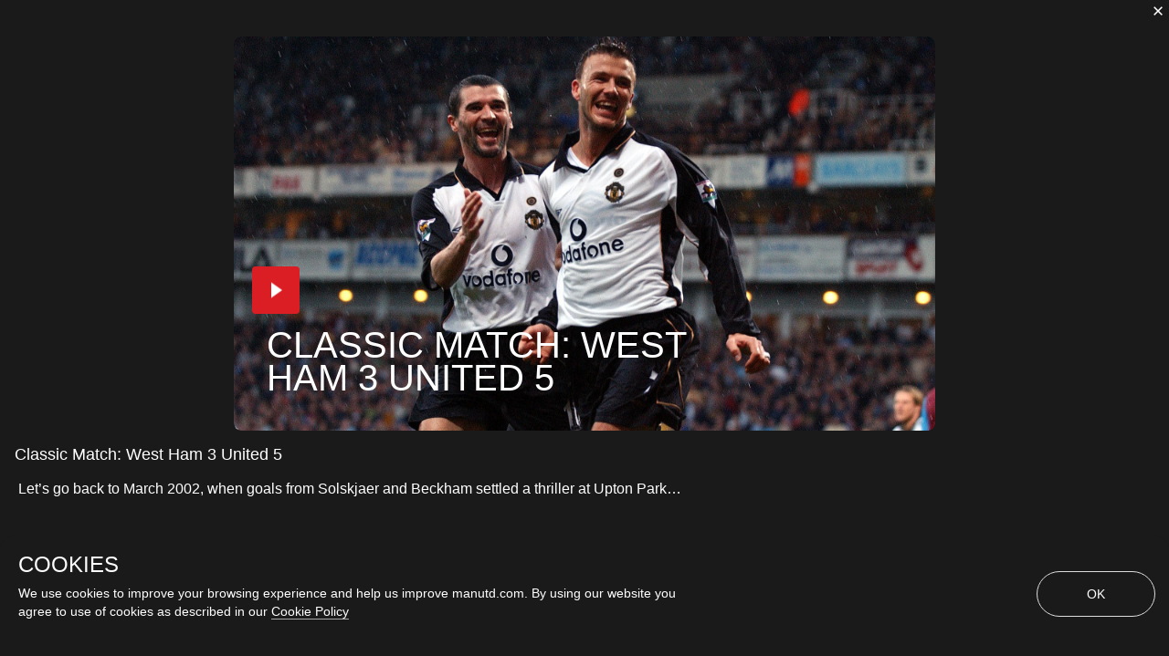

--- FILE ---
content_type: text/css
request_url: https://www.manutd.com/ui-branding/styles/non-destination-en.min.css?v=5119
body_size: 27612
content:
@charset "UTF-8";@font-face{font-family:BebasNeueBold;src:url("../../assets/fonts/BebasNeue/bebasneue_bold-webfont.eot");src:url("../../assets/fonts/BebasNeue/bebasneue_bold-webfont.eot#iefix") format('embedded-opentype'),url("../../assets/fonts/BebasNeue/bebasneue_bold-webfont.woff") format("woff"),url("../../assets/fonts/BebasNeue/bebasneue_bold-webfont.ttf") format("truetype"),url("../../assets/fonts/BebasNeue/bebasneue_bold-webfont.svg") format("svg")}@font-face{font-family:BebasNeueBook;src:url("../../assets/fonts/BebasNeue/bebasneue_book-webfont.eot");src:url("../../assets/fonts/BebasNeue/bebasneue_book-webfont.eot#iefix") format('embedded-opentype'),url("../../assets/fonts/BebasNeue/bebasneue_book-webfont.woff") format("woff"),url("../../assets/fonts/BebasNeue/bebasneue_book-webfont.ttf") format("truetype"),url("../../assets/fonts/BebasNeue/bebasneue_book-webfont.svg") format("svg")}@font-face{font-family:BebasNeueLight;src:url("../../assets/fonts/BebasNeue/bebasneue_light-webfont.eot");src:url("../../assets/fonts/BebasNeue/bebasneue_light-webfont.eot#iefix") format('embedded-opentype'),url("../../assets/fonts/BebasNeue/bebasneue_light-webfont.woff") format("woff"),url("../../assets/fonts/BebasNeue/bebasneue_light-webfont.ttf") format("truetype"),url("../../assets/fonts/BebasNeue/bebasneue_light-webfont.svg") format("svg")}@font-face{font-family:BebasNeueRegular;src:url("../../assets/fonts/BebasNeue/bebasneue_regular-webfont.eot");src:url("../../assets/fonts/BebasNeue/bebasneue_regular-webfont.eot#iefix") format('embedded-opentype'),url("../../assets/fonts/BebasNeue/bebasneue_regular-webfont.woff") format("woff"),url("../../assets/fonts/BebasNeue/bebasneue_regular-webfont.ttf") format("truetype"),url("../../assets/fonts/BebasNeue/bebasneue_regular-webfont.svg") format("svg")}@font-face{font-family:BebasNeueThin;src:url("../../assets/fonts/BebasNeue/bebasneue_thin-webfont.eot");src:url("../../assets/fonts/BebasNeue/bebasneue_thin-webfont.eot#iefix") format('embedded-opentype'),url("../../assets/fonts/BebasNeue/bebasneue_thin-webfont.woff") format("woff"),url("../../assets/fonts/BebasNeue/bebasneue_thin-webfont.ttf") format("truetype"),url("../../assets/fonts/BebasNeue/bebasneue_thin-webfont.svg") format("svg")}@font-face{font-family:SourceSansProBlack;src:url("../../assets/fonts/SourceSansPro/sourcesanspro-black.eot");src:url("../../assets/fonts/SourceSansPro/sourcesanspro-black.eot#iefix") format('embedded-opentype'),url("../../assets/fonts/SourceSansPro/sourcesanspro-black.woff") format("woff"),url("../../assets/fonts/SourceSansPro/sourcesanspro-black.ttf") format("truetype"),url("../../assets/fonts/SourceSansPro/sourcesanspro-black.svg") format("svg")}@font-face{font-family:SourceSansProBold;src:url("../../assets/fonts/SourceSansPro/sourcesanspro-bold.eot");src:url("../../assets/fonts/SourceSansPro/sourcesanspro-bold.eot#iefix") format('embedded-opentype'),url("../../assets/fonts/SourceSansPro/sourcesanspro-bold.woff") format("woff"),url("../../assets/fonts/SourceSansPro/sourcesanspro-bold.ttf") format("truetype"),url("../../assets/fonts/SourceSansPro/sourcesanspro-bold.svg") format("svg")}@font-face{font-family:SourceSansProLight;src:url("../../assets/fonts/SourceSansPro/sourcesanspro-light.eot");src:url("../../assets/fonts/SourceSansPro/sourcesanspro-light.eot#iefix") format('embedded-opentype'),url("../../assets/fonts/SourceSansPro/sourcesanspro-light.woff") format("woff"),url("../../assets/fonts/SourceSansPro/sourcesanspro-light.ttf") format("truetype"),url("../../assets/fonts/SourceSansPro/sourcesanspro-light.svg") format("svg")}@font-face{font-family:SourceSansProRegular;src:url("../../assets/fonts/SourceSansPro/sourcesanspro-regular.eot");src:url("../../assets/fonts/SourceSansPro/sourcesanspro-regular.eot#iefix") format('embedded-opentype'),url("../../assets/fonts/SourceSansPro/sourcesanspro-regular.woff") format("woff"),url("../../assets/fonts/SourceSansPro/sourcesanspro-regular.ttf") format("truetype"),url("../../assets/fonts/SourceSansPro/sourcesanspro-regular.svg") format("svg")}@font-face{font-family:SourceSansProSemiBold;src:url("../../assets/fonts/SourceSansPro/sourcesanspro-semibold.eot");src:url("../../assets/fonts/SourceSansPro/sourcesanspro-semibold.eot#iefix") format('embedded-opentype'),url("../../assets/fonts/SourceSansPro/sourcesanspro-semibold.woff") format("woff"),url("../../assets/fonts/SourceSansPro/sourcesanspro-semibold.ttf") format("truetype"),url("../../assets/fonts/SourceSansPro/sourcesanspro-semibold.svg") format("svg")}@font-face{font-family:MontserratBlack;src:url("../../assets/fonts/Montserrat/montserrat-black.eot");src:url("../../assets/fonts/Montserrat/montserrat-black.eot#iefix") format('embedded-opentype'),url("../../assets/fonts/Montserrat/montserrat-black.woff") format("woff"),url("../../assets/fonts/Montserrat/montserrat-black.ttf") format("truetype"),url("../../assets/fonts/Montserrat/montserrat-black.svg") format("svg")}@font-face{font-family:MontserratBold;src:url("../../assets/fonts/Montserrat/montserrat-bold.eot");src:url("../../assets/fonts/Montserrat/montserrat-bold.eot#iefix") format('embedded-opentype'),url("../../assets/fonts/Montserrat/montserrat-bold.woff") format("woff"),url("../../assets/fonts/Montserrat/montserrat-bold.ttf") format("truetype"),url("../../assets/fonts/Montserrat/montserrat-bold.svg") format("svg")}@font-face{font-family:MontserratExtraBold;src:url("../../assets/fonts/Montserrat/montserrat-extrabold.eot");src:url("../../assets/fonts/Montserrat/montserrat-extrabold.eot#iefix") format('embedded-opentype'),url("../../assets/fonts/Montserrat/montserrat-extrabold.woff") format("woff"),url("../../assets/fonts/Montserrat/montserrat-extrabold.ttf") format("truetype"),url("../../assets/fonts/Montserrat/montserrat-extrabold.svg") format("svg")}@font-face{font-family:MontserratHairline;src:url("../../assets/fonts/Montserrat/montserrat-hairline.eot");src:url("../../assets/fonts/Montserrat/montserrat-hairline.eot#iefix") format('embedded-opentype'),url("../../assets/fonts/Montserrat/montserrat-hairline.woff") format("woff"),url("../../assets/fonts/Montserrat/montserrat-hairline.ttf") format("truetype"),url("../../assets/fonts/Montserrat/montserrat-hairline.svg") format("svg")}@font-face{font-family:MontserratLight;src:url("../../assets/fonts/Montserrat/montserrat-light.eot");src:url("../../assets/fonts/Montserrat/montserrat-light.eot#iefix") format('embedded-opentype'),url("../../assets/fonts/Montserrat/montserrat-light.woff") format("woff"),url("../../assets/fonts/Montserrat/montserrat-light.ttf") format("truetype"),url("../../assets/fonts/Montserrat/montserrat-light.svg") format("svg")}@font-face{font-family:MontserratRegular;src:url("../../assets/fonts/Montserrat/montserrat-regular.eot");src:url("../../assets/fonts/Montserrat/montserrat-regular.eot#iefix") format('embedded-opentype'),url("../../assets/fonts/Montserrat/montserrat-regular.woff") format("woff"),url("../../assets/fonts/Montserrat/montserrat-regular.ttf") format("truetype"),url("../../assets/fonts/Montserrat/montserrat-regular.svg") format("svg")}@font-face{font-family:MontserratSemiBold;src:url("../../assets/fonts/Montserrat/montserrat-semibold.eot");src:url("../../assets/fonts/Montserrat/montserrat-semibold.eot#iefix") format('embedded-opentype'),url("../../assets/fonts/Montserrat/montserrat-semibold.woff") format("woff"),url("../../assets/fonts/Montserrat/montserrat-semibold.ttf") format("truetype"),url("../../assets/fonts/Montserrat/montserrat-semibold.svg") format("svg")}@font-face{font-family:MontserratUltraLight;src:url("../../assets/fonts/Montserrat/montserrat-ultralight.eot");src:url("../../assets/fonts/Montserrat/montserrat-ultralight.eot#iefix") format('embedded-opentype'),url("../../assets/fonts/Montserrat/montserrat-ultralight.woff") format("woff"),url("../../assets/fonts/Montserrat/montserrat-ultralight.ttf") format("truetype"),url("../../assets/fonts/Montserrat/montserrat-ultralight.svg") format("svg")}@font-face{font-family:ClearSansBold;src:url("../../assets/fonts/ClearSans/ClearSansBold.eot");src:url("../../assets/fonts/ClearSans/ClearSansBold.eot#iefix") format('embedded-opentype'),url("../../assets/fonts/ClearSans/ClearSansBold.woff") format("woff"),url("../../assets/fonts/ClearSans/ClearSansBold.ttf") format("truetype"),url("../../assets/fonts/ClearSans/ClearSansBold.svg") format("svg")}@font-face{font-family:ClearSansRegular;src:url("../../assets/fonts/ClearSans/ClearSansRegular.eot");src:url("../../assets/fonts/ClearSans/ClearSansRegular.eot#iefix") format('embedded-opentype'),url("../../assets/fonts/ClearSans/ClearSansRegular.woff") format("woff"),url("../../assets/fonts/ClearSans/ClearSansRegular.ttf") format("truetype"),url("../../assets/fonts/ClearSans/ClearSansRegular.svg") format("svg")}@font-face{font-family:SFCompact-Regular;src:url("../../assets/fonts/SFCompactDisplay/SFCompactDisplayRegular.eot");src:url("../../assets/fonts/SFCompactDisplay/SFCompactDisplayRegular.eot#iefix") format('embedded-opentype'),url("../../assets/fonts/SFCompactDisplay/SFCompactDisplayRegular.woff") format("woff"),url("../../assets/fonts/SFCompactDisplay/SFCompactDisplayRegular.ttf") format("truetype")}@font-face{font-family:"Twemoji Country Flags";src:url("https://cdn.jsdelivr.net/npm/country-flag-emoji-polyfill@0.1/dist/TwemojiCountryFlags.woff2") format("woff2");unicode-range:"U+1F1E6-1F1FF, U+1F3F4, U+E0062-E0063, U+E0065, U+E0067, U+E006C, U+E006E, U+E0073-E0074, U+E0077, U+E007F";font-display:"swap"}*,:after,:before{-moz-box-sizing:border-box;-webkit-box-sizing:border-box;box-sizing:border-box}.container{clear:both;position:relative}@media (min-width:10px) and (max-width:567px){.container{width:300px;margin-left:auto;margin-right:auto;width:96%;max-width:96%}.container:after{content:" ";display:block;clear:both}}@media (min-width:568px){.container{width:552px;margin-left:auto;margin-right:auto}.container:after{content:" ";display:block;clear:both}}@media (min-width:768px){.container{width:744px;margin-left:auto;margin-right:auto}.container:after{content:" ";display:block;clear:both}}@media (min-width:1024px){.container{width:1008px;margin-left:auto;margin-right:auto}.container:after{content:" ";display:block;clear:both}}@media (min-width:1280px){.container{width:1260px;margin-left:auto;margin-right:auto}.container:after{content:" ";display:block;clear:both}}@media (min-width:1440px){.container{width:1428px;margin-left:auto;margin-right:auto}.container:after{content:" ";display:block;clear:both}}a,abbr,acronym,address,applet,article,aside,audio,b,big,blockquote,body,canvas,caption,center,cite,code,dd,del,details,dfn,div,dl,dt,em,embed,fieldset,figcaption,figure,footer,form,h1,h2,h3,h4,h5,h6,header,hgroup,html,i,iframe,img,ins,kbd,label,legend,li,mark,menu,nav,object,ol,output,p,pre,q,ruby,s,samp,section,small,span,strike,strong,sub,summary,sup,table,tbody,td,tfoot,th,thead,time,tr,tt,u,ul,var,video{margin:0;padding:0;border:0;font-size:100%;font:inherit;vertical-align:baseline}article,aside,details,figcaption,figure,footer,header,hgroup,menu,nav,section{display:block}body{line-height:1}ol,ul{list-style:none}blockquote,q{quotes:none}blockquote:after,blockquote:before,q:after,q:before{content:'';content:none}table{border-collapse:collapse;border-spacing:0}@font-face{font-family:BebasNeueBold;src:url("../../assets/fonts/BebasNeue/bebasneue_bold-webfont.eot");src:url("../../assets/fonts/BebasNeue/bebasneue_bold-webfont.eot#iefix") format('embedded-opentype'),url("../../assets/fonts/BebasNeue/bebasneue_bold-webfont.woff") format("woff"),url("../../assets/fonts/BebasNeue/bebasneue_bold-webfont.ttf") format("truetype"),url("../../assets/fonts/BebasNeue/bebasneue_bold-webfont.svg") format("svg")}@font-face{font-family:BebasNeueBook;src:url("../../assets/fonts/BebasNeue/bebasneue_book-webfont.eot");src:url("../../assets/fonts/BebasNeue/bebasneue_book-webfont.eot#iefix") format('embedded-opentype'),url("../../assets/fonts/BebasNeue/bebasneue_book-webfont.woff") format("woff"),url("../../assets/fonts/BebasNeue/bebasneue_book-webfont.ttf") format("truetype"),url("../../assets/fonts/BebasNeue/bebasneue_book-webfont.svg") format("svg")}@font-face{font-family:BebasNeueLight;src:url("../../assets/fonts/BebasNeue/bebasneue_light-webfont.eot");src:url("../../assets/fonts/BebasNeue/bebasneue_light-webfont.eot#iefix") format('embedded-opentype'),url("../../assets/fonts/BebasNeue/bebasneue_light-webfont.woff") format("woff"),url("../../assets/fonts/BebasNeue/bebasneue_light-webfont.ttf") format("truetype"),url("../../assets/fonts/BebasNeue/bebasneue_light-webfont.svg") format("svg")}@font-face{font-family:BebasNeueRegular;src:url("../../assets/fonts/BebasNeue/bebasneue_regular-webfont.eot");src:url("../../assets/fonts/BebasNeue/bebasneue_regular-webfont.eot#iefix") format('embedded-opentype'),url("../../assets/fonts/BebasNeue/bebasneue_regular-webfont.woff") format("woff"),url("../../assets/fonts/BebasNeue/bebasneue_regular-webfont.ttf") format("truetype"),url("../../assets/fonts/BebasNeue/bebasneue_regular-webfont.svg") format("svg")}@font-face{font-family:BebasNeueThin;src:url("../../assets/fonts/BebasNeue/bebasneue_thin-webfont.eot");src:url("../../assets/fonts/BebasNeue/bebasneue_thin-webfont.eot#iefix") format('embedded-opentype'),url("../../assets/fonts/BebasNeue/bebasneue_thin-webfont.woff") format("woff"),url("../../assets/fonts/BebasNeue/bebasneue_thin-webfont.ttf") format("truetype"),url("../../assets/fonts/BebasNeue/bebasneue_thin-webfont.svg") format("svg")}@font-face{font-family:SourceSansProBlack;src:url("../../assets/fonts/SourceSansPro/sourcesanspro-black.eot");src:url("../../assets/fonts/SourceSansPro/sourcesanspro-black.eot#iefix") format('embedded-opentype'),url("../../assets/fonts/SourceSansPro/sourcesanspro-black.woff") format("woff"),url("../../assets/fonts/SourceSansPro/sourcesanspro-black.ttf") format("truetype"),url("../../assets/fonts/SourceSansPro/sourcesanspro-black.svg") format("svg")}@font-face{font-family:SourceSansProBold;src:url("../../assets/fonts/SourceSansPro/sourcesanspro-bold.eot");src:url("../../assets/fonts/SourceSansPro/sourcesanspro-bold.eot#iefix") format('embedded-opentype'),url("../../assets/fonts/SourceSansPro/sourcesanspro-bold.woff") format("woff"),url("../../assets/fonts/SourceSansPro/sourcesanspro-bold.ttf") format("truetype"),url("../../assets/fonts/SourceSansPro/sourcesanspro-bold.svg") format("svg")}@font-face{font-family:SourceSansProLight;src:url("../../assets/fonts/SourceSansPro/sourcesanspro-light.eot");src:url("../../assets/fonts/SourceSansPro/sourcesanspro-light.eot#iefix") format('embedded-opentype'),url("../../assets/fonts/SourceSansPro/sourcesanspro-light.woff") format("woff"),url("../../assets/fonts/SourceSansPro/sourcesanspro-light.ttf") format("truetype"),url("../../assets/fonts/SourceSansPro/sourcesanspro-light.svg") format("svg")}@font-face{font-family:SourceSansProRegular;src:url("../../assets/fonts/SourceSansPro/sourcesanspro-regular.eot");src:url("../../assets/fonts/SourceSansPro/sourcesanspro-regular.eot#iefix") format('embedded-opentype'),url("../../assets/fonts/SourceSansPro/sourcesanspro-regular.woff") format("woff"),url("../../assets/fonts/SourceSansPro/sourcesanspro-regular.ttf") format("truetype"),url("../../assets/fonts/SourceSansPro/sourcesanspro-regular.svg") format("svg")}@font-face{font-family:SourceSansProSemiBold;src:url("../../assets/fonts/SourceSansPro/sourcesanspro-semibold.eot");src:url("../../assets/fonts/SourceSansPro/sourcesanspro-semibold.eot#iefix") format('embedded-opentype'),url("../../assets/fonts/SourceSansPro/sourcesanspro-semibold.woff") format("woff"),url("../../assets/fonts/SourceSansPro/sourcesanspro-semibold.ttf") format("truetype"),url("../../assets/fonts/SourceSansPro/sourcesanspro-semibold.svg") format("svg")}@font-face{font-family:MontserratBlack;src:url("../../assets/fonts/Montserrat/montserrat-black.eot");src:url("../../assets/fonts/Montserrat/montserrat-black.eot#iefix") format('embedded-opentype'),url("../../assets/fonts/Montserrat/montserrat-black.woff") format("woff"),url("../../assets/fonts/Montserrat/montserrat-black.ttf") format("truetype"),url("../../assets/fonts/Montserrat/montserrat-black.svg") format("svg")}@font-face{font-family:MontserratBold;src:url("../../assets/fonts/Montserrat/montserrat-bold.eot");src:url("../../assets/fonts/Montserrat/montserrat-bold.eot#iefix") format('embedded-opentype'),url("../../assets/fonts/Montserrat/montserrat-bold.woff") format("woff"),url("../../assets/fonts/Montserrat/montserrat-bold.ttf") format("truetype"),url("../../assets/fonts/Montserrat/montserrat-bold.svg") format("svg")}@font-face{font-family:MontserratExtraBold;src:url("../../assets/fonts/Montserrat/montserrat-extrabold.eot");src:url("../../assets/fonts/Montserrat/montserrat-extrabold.eot#iefix") format('embedded-opentype'),url("../../assets/fonts/Montserrat/montserrat-extrabold.woff") format("woff"),url("../../assets/fonts/Montserrat/montserrat-extrabold.ttf") format("truetype"),url("../../assets/fonts/Montserrat/montserrat-extrabold.svg") format("svg")}@font-face{font-family:MontserratHairline;src:url("../../assets/fonts/Montserrat/montserrat-hairline.eot");src:url("../../assets/fonts/Montserrat/montserrat-hairline.eot#iefix") format('embedded-opentype'),url("../../assets/fonts/Montserrat/montserrat-hairline.woff") format("woff"),url("../../assets/fonts/Montserrat/montserrat-hairline.ttf") format("truetype"),url("../../assets/fonts/Montserrat/montserrat-hairline.svg") format("svg")}@font-face{font-family:MontserratLight;src:url("../../assets/fonts/Montserrat/montserrat-light.eot");src:url("../../assets/fonts/Montserrat/montserrat-light.eot#iefix") format('embedded-opentype'),url("../../assets/fonts/Montserrat/montserrat-light.woff") format("woff"),url("../../assets/fonts/Montserrat/montserrat-light.ttf") format("truetype"),url("../../assets/fonts/Montserrat/montserrat-light.svg") format("svg")}@font-face{font-family:MontserratRegular;src:url("../../assets/fonts/Montserrat/montserrat-regular.eot");src:url("../../assets/fonts/Montserrat/montserrat-regular.eot#iefix") format('embedded-opentype'),url("../../assets/fonts/Montserrat/montserrat-regular.woff") format("woff"),url("../../assets/fonts/Montserrat/montserrat-regular.ttf") format("truetype"),url("../../assets/fonts/Montserrat/montserrat-regular.svg") format("svg")}@font-face{font-family:MontserratSemiBold;src:url("../../assets/fonts/Montserrat/montserrat-semibold.eot");src:url("../../assets/fonts/Montserrat/montserrat-semibold.eot#iefix") format('embedded-opentype'),url("../../assets/fonts/Montserrat/montserrat-semibold.woff") format("woff"),url("../../assets/fonts/Montserrat/montserrat-semibold.ttf") format("truetype"),url("../../assets/fonts/Montserrat/montserrat-semibold.svg") format("svg")}@font-face{font-family:MontserratUltraLight;src:url("../../assets/fonts/Montserrat/montserrat-ultralight.eot");src:url("../../assets/fonts/Montserrat/montserrat-ultralight.eot#iefix") format('embedded-opentype'),url("../../assets/fonts/Montserrat/montserrat-ultralight.woff") format("woff"),url("../../assets/fonts/Montserrat/montserrat-ultralight.ttf") format("truetype"),url("../../assets/fonts/Montserrat/montserrat-ultralight.svg") format("svg")}@font-face{font-family:ClearSansBold;src:url("../../assets/fonts/ClearSans/ClearSansBold.eot");src:url("../../assets/fonts/ClearSans/ClearSansBold.eot#iefix") format('embedded-opentype'),url("../../assets/fonts/ClearSans/ClearSansBold.woff") format("woff"),url("../../assets/fonts/ClearSans/ClearSansBold.ttf") format("truetype"),url("../../assets/fonts/ClearSans/ClearSansBold.svg") format("svg")}@font-face{font-family:ClearSansRegular;src:url("../../assets/fonts/ClearSans/ClearSansRegular.eot");src:url("../../assets/fonts/ClearSans/ClearSansRegular.eot#iefix") format('embedded-opentype'),url("../../assets/fonts/ClearSans/ClearSansRegular.woff") format("woff"),url("../../assets/fonts/ClearSans/ClearSansRegular.ttf") format("truetype"),url("../../assets/fonts/ClearSans/ClearSansRegular.svg") format("svg")}@font-face{font-family:SFCompact-Regular;src:url("../../assets/fonts/SFCompactDisplay/SFCompactDisplayRegular.eot");src:url("../../assets/fonts/SFCompactDisplay/SFCompactDisplayRegular.eot#iefix") format('embedded-opentype'),url("../../assets/fonts/SFCompactDisplay/SFCompactDisplayRegular.woff") format("woff"),url("../../assets/fonts/SFCompactDisplay/SFCompactDisplayRegular.ttf") format("truetype")}@font-face{font-family:"Twemoji Country Flags";src:url("https://cdn.jsdelivr.net/npm/country-flag-emoji-polyfill@0.1/dist/TwemojiCountryFlags.woff2") format("woff2");unicode-range:"U+1F1E6-1F1FF, U+1F3F4, U+E0062-E0063, U+E0065, U+E0067, U+E006C, U+E006E, U+E0073-E0074, U+E0077, U+E007F";font-display:"swap"}.icon-__mood-rate-active{background-image:url(/ui-branding/assets/images/icons-ePVFOjqPsn286upmFF1Jj.png);background-position:-4266px 0;height:22px;width:22px;background-repeat:no-repeat;float:left;margin:0 2px 0 2px}.icon-add-player{background-image:url(/ui-branding/assets/images/icons-ePVFOjqPsn286upmFF1Jj.png);background-position:-4948px 0;height:24px;width:24px;background-repeat:no-repeat;float:left;margin:0 2px 0 2px}.icon-addmylist{background-image:url(/ui-branding/assets/images/icons-ePVFOjqPsn286upmFF1Jj.png);background-position:-9037px 0;height:48px;width:48px;background-repeat:no-repeat;float:left;margin:0 2px 0 2px}.icon-apple-black{background-image:url(/ui-branding/assets/images/icons-ePVFOjqPsn286upmFF1Jj.png);background-position:-1153px 0;height:16px;width:14px;background-repeat:no-repeat;float:left;margin:0 2px 0 2px}.icon-apple{background-image:url(/ui-branding/assets/images/icons-ePVFOjqPsn286upmFF1Jj.png);background-position:-1177px 0;height:16px;width:14px;background-repeat:no-repeat;float:left;margin:0 2px 0 2px}.icon-arrow-bk-category{background-image:url(/ui-branding/assets/images/icons-ePVFOjqPsn286upmFF1Jj.png);background-position:-27px 0;height:12px;width:8px;background-repeat:no-repeat;float:left;margin:0 2px 0 2px}.icon-arrow-down-circle{background-image:url(/ui-branding/assets/images/icons-ePVFOjqPsn286upmFF1Jj.png);background-position:-5662px 0;height:26px;width:26px;background-repeat:no-repeat;float:left;margin:0 2px 0 2px}.icon-arrow-down{background-image:url(/ui-branding/assets/images/icons-ePVFOjqPsn286upmFF1Jj.png);background-position:-6130px 0;height:16px;width:27px;background-repeat:no-repeat;float:left;margin:0 2px 0 2px}.icon-arrow-left-circle{background-image:url(/ui-branding/assets/images/icons-ePVFOjqPsn286upmFF1Jj.png);background-position:-5698px 0;height:26px;width:26px;background-repeat:no-repeat;float:left;margin:0 2px 0 2px}.icon-arrow-next{background-image:url(/ui-branding/assets/images/icons-ePVFOjqPsn286upmFF1Jj.png);background-position:-81px 0;height:16px;width:9px;background-repeat:no-repeat;float:left;margin:0 2px 0 2px}.icon-arrow-nxt-category{background-image:url(/ui-branding/assets/images/icons-ePVFOjqPsn286upmFF1Jj.png);background-position:-45px 0;height:14px;width:8px;background-repeat:no-repeat;float:left;margin:0 2px 0 2px}.icon-arrow-prev{background-image:url(/ui-branding/assets/images/icons-ePVFOjqPsn286upmFF1Jj.png);background-position:-100px 0;height:16px;width:9px;background-repeat:no-repeat;float:left;margin:0 2px 0 2px}.icon-arrow-right-circle{background-image:url(/ui-branding/assets/images/icons-ePVFOjqPsn286upmFF1Jj.png);background-position:-5734px 0;height:26px;width:26px;background-repeat:no-repeat;float:left;margin:0 2px 0 2px}.icon-arrow-up-black{background-image:url(/ui-branding/assets/images/icons-ePVFOjqPsn286upmFF1Jj.png);background-position:-309px 0;height:14px;width:10px;background-repeat:no-repeat;float:left;margin:0 2px 0 2px}.icon-arrow-up-white{background-image:url(/ui-branding/assets/images/icons-ePVFOjqPsn286upmFF1Jj.png);background-position:-329px 0;height:14px;width:10px;background-repeat:no-repeat;float:left;margin:0 2px 0 2px}.icon-arrow{background-image:url(/ui-branding/assets/images/icons-ePVFOjqPsn286upmFF1Jj.png);background-position:-349px 0;height:17px;width:10px;background-repeat:no-repeat;float:left;margin:0 2px 0 2px}.icon-audio{background-image:url(/ui-branding/assets/images/icons-ePVFOjqPsn286upmFF1Jj.png);background-position:-4618px 0;height:18px;width:23px;background-repeat:no-repeat;float:left;margin:0 2px 0 2px}.icon-author-image{background-image:url(/ui-branding/assets/images/icons-ePVFOjqPsn286upmFF1Jj.png);background-position:-6623px 0;height:32px;width:32px;background-repeat:no-repeat;float:left;margin:0 2px 0 2px}.icon-avatar-profile{background-image:url(/ui-branding/assets/images/icons-ePVFOjqPsn286upmFF1Jj.png);background-position:-7043px 0;height:34px;width:34px;background-repeat:no-repeat;float:left;margin:0 2px 0 2px}.icon-avatar{background-image:url(/ui-branding/assets/images/icons-ePVFOjqPsn286upmFF1Jj.png);background-position:-11989px 0;height:312px;width:360px;background-repeat:no-repeat;float:left;margin:0 2px 0 2px}.icon-avatar_pic{background-image:url(/ui-branding/assets/images/icons-ePVFOjqPsn286upmFF1Jj.png);background-position:-6665px 0;height:32px;width:32px;background-repeat:no-repeat;float:left;margin:0 2px 0 2px}.icon-ball{background-image:url(/ui-branding/assets/images/icons-ePVFOjqPsn286upmFF1Jj.png);background-position:-2584px 0;height:18px;width:18px;background-repeat:no-repeat;float:left;margin:0 2px 0 2px}.icon-bell{background-image:url(/ui-branding/assets/images/icons-ePVFOjqPsn286upmFF1Jj.png);background-position:-2612px 0;height:19px;width:18px;background-repeat:no-repeat;float:left;margin:0 2px 0 2px}.icon-caldendar{background-image:url(/ui-branding/assets/images/icons-ePVFOjqPsn286upmFF1Jj.png);background-position:-4298px 0;height:22px;width:22px;background-repeat:no-repeat;float:left;margin:0 2px 0 2px}.icon-calendar{background-image:url(/ui-branding/assets/images/icons-ePVFOjqPsn286upmFF1Jj.png);background-position:-2640px 0;height:20px;width:18px;background-repeat:no-repeat;float:left;margin:0 2px 0 2px}.icon-calender-mutv{background-image:url(/ui-branding/assets/images/icons-ePVFOjqPsn286upmFF1Jj.png);background-position:-4982px 0;height:24px;width:24px;background-repeat:no-repeat;float:left;margin:0 2px 0 2px}.icon-camera-white{background-image:url(/ui-branding/assets/images/icons-ePVFOjqPsn286upmFF1Jj.png);background-position:-1639px 0;height:11px;width:16px;background-repeat:no-repeat;float:left;margin:0 2px 0 2px}.icon-camera{background-image:url(/ui-branding/assets/images/icons-ePVFOjqPsn286upmFF1Jj.png);background-position:-2976px 0;height:16px;width:19px;background-repeat:no-repeat;float:left;margin:0 2px 0 2px}.icon-carousel-arrow-right{background-image:url(/ui-branding/assets/images/icons-ePVFOjqPsn286upmFF1Jj.png);background-position:-119px 0;height:15px;width:9px;background-repeat:no-repeat;float:left;margin:0 2px 0 2px}.icon-carousel-next-white{background-image:url(/ui-branding/assets/images/icons-ePVFOjqPsn286upmFF1Jj.png);background-position:-469px 0;height:20px;width:11px;background-repeat:no-repeat;float:left;margin:0 2px 0 2px}.icon-carousel-next{background-image:url(/ui-branding/assets/images/icons-ePVFOjqPsn286upmFF1Jj.png);background-position:-490px 0;height:20px;width:11px;background-repeat:no-repeat;float:left;margin:0 2px 0 2px}.icon-carousel-prev-white{background-image:url(/ui-branding/assets/images/icons-ePVFOjqPsn286upmFF1Jj.png);background-position:-511px 0;height:20px;width:11px;background-repeat:no-repeat;float:left;margin:0 2px 0 2px}.icon-carousel-prev{background-image:url(/ui-branding/assets/images/icons-ePVFOjqPsn286upmFF1Jj.png);background-position:-532px 0;height:20px;width:11px;background-repeat:no-repeat;float:left;margin:0 2px 0 2px}.icon-cc-hover{background-image:url(/ui-branding/assets/images/icons-ePVFOjqPsn286upmFF1Jj.png);background-position:-2341px 0;height:21px;width:17px;background-repeat:no-repeat;float:left;margin:0 2px 0 2px}.icon-cc{background-image:url(/ui-branding/assets/images/icons-ePVFOjqPsn286upmFF1Jj.png);background-position:-2368px 0;height:21px;width:17px;background-repeat:no-repeat;float:left;margin:0 2px 0 2px}.icon-chat{background-image:url(/ui-branding/assets/images/icons-ePVFOjqPsn286upmFF1Jj.png);background-position:-4651px 0;height:20px;width:23px;background-repeat:no-repeat;float:left;margin:0 2px 0 2px}.icon-check-circle{background-image:url(/ui-branding/assets/images/icons-ePVFOjqPsn286upmFF1Jj.png);background-position:-4684px 0;height:22px;width:23px;background-repeat:no-repeat;float:left;margin:0 2px 0 2px}.icon-check-mark{background-image:url(/ui-branding/assets/images/icons-ePVFOjqPsn286upmFF1Jj.png);background-position:-63px 0;height:8px;width:8px;background-repeat:no-repeat;float:left;margin:0 2px 0 2px}.icon-check-red-circle{background-image:url(/ui-branding/assets/images/icons-ePVFOjqPsn286upmFF1Jj.png);background-position:-4330px 0;height:21px;width:22px;background-repeat:no-repeat;float:left;margin:0 2px 0 2px}.icon-check{background-image:url(/ui-branding/assets/images/icons-ePVFOjqPsn286upmFF1Jj.png);background-position:-4362px 0;height:20px;width:22px;background-repeat:no-repeat;float:left;margin:0 2px 0 2px}.icon-checkboxchecked{background-image:url(/ui-branding/assets/images/icons-ePVFOjqPsn286upmFF1Jj.png);background-position:-1665px 0;height:16px;width:16px;background-repeat:no-repeat;float:left;margin:0 2px 0 2px}.icon-checkboxunchecked{background-image:url(/ui-branding/assets/images/icons-ePVFOjqPsn286upmFF1Jj.png);background-position:-1691px 0;height:16px;width:16px;background-repeat:no-repeat;float:left;margin:0 2px 0 2px}.icon-checked-checkbox{background-image:url(/ui-branding/assets/images/icons-ePVFOjqPsn286upmFF1Jj.png);background-position:-1717px 0;height:16px;width:16px;background-repeat:no-repeat;float:left;margin:0 2px 0 2px}.icon-checked_icon{background-image:url(/ui-branding/assets/images/icons-ePVFOjqPsn286upmFF1Jj.png);background-position:-3266px 0;height:20px;width:20px;background-repeat:no-repeat;float:left;margin:0 2px 0 2px}.icon-chevron-down{background-image:url(/ui-branding/assets/images/icons-ePVFOjqPsn286upmFF1Jj.png);background-position:-369px 0;height:6px;width:10px;background-repeat:no-repeat;float:left;margin:0 2px 0 2px}.icon-chevron-left{background-image:url(/ui-branding/assets/images/icons-ePVFOjqPsn286upmFF1Jj.png);background-position:-5016px 0;height:24px;width:24px;background-repeat:no-repeat;float:left;margin:0 2px 0 2px}.icon-chevron-right{background-image:url(/ui-branding/assets/images/icons-ePVFOjqPsn286upmFF1Jj.png);background-position:-1743px 0;height:17px;width:16px;background-repeat:no-repeat;float:left;margin:0 2px 0 2px}.icon-chevron-up-mutv{background-image:url(/ui-branding/assets/images/icons-ePVFOjqPsn286upmFF1Jj.png);background-position:-5050px 0;height:24px;width:24px;background-repeat:no-repeat;float:left;margin:0 2px 0 2px}.icon-clock{background-image:url(/ui-branding/assets/images/icons-ePVFOjqPsn286upmFF1Jj.png);background-position:-3956px 0;height:21px;width:21px;background-repeat:no-repeat;float:left;margin:0 2px 0 2px}.icon-close-black-hover{background-image:url(/ui-branding/assets/images/icons-ePVFOjqPsn286upmFF1Jj.png);background-position:-6707px 0;height:32px;width:32px;background-repeat:no-repeat;float:left;margin:0 2px 0 2px}.icon-close-black{background-image:url(/ui-branding/assets/images/icons-ePVFOjqPsn286upmFF1Jj.png);background-position:-6749px 0;height:32px;width:32px;background-repeat:no-repeat;float:left;margin:0 2px 0 2px}.icon-close-results{background-image:url(/ui-branding/assets/images/icons-ePVFOjqPsn286upmFF1Jj.png);background-position:-3296px 0;height:20px;width:20px;background-repeat:no-repeat;float:left;margin:0 2px 0 2px}.icon-close{background-image:url(/ui-branding/assets/images/icons-ePVFOjqPsn286upmFF1Jj.png);background-position:-3987px 0;height:20px;width:21px;background-repeat:no-repeat;float:left;margin:0 2px 0 2px}.icon-coach-golden-player{background-image:url(/ui-branding/assets/images/icons-ePVFOjqPsn286upmFF1Jj.png);background-position:-3326px 0;height:47px;width:20px;background-repeat:no-repeat;float:left;margin:0 2px 0 2px}.icon-coach-player{background-image:url(/ui-branding/assets/images/icons-ePVFOjqPsn286upmFF1Jj.png);background-position:-3356px 0;height:47px;width:20px;background-repeat:no-repeat;float:left;margin:0 2px 0 2px}.icon-collaspe{background-image:url(/ui-branding/assets/images/icons-ePVFOjqPsn286upmFF1Jj.png);background-position:-8210px 0;height:44px;width:44px;background-repeat:no-repeat;float:left;margin:0 2px 0 2px}.icon-collection-arrow{background-image:url(/ui-branding/assets/images/icons-ePVFOjqPsn286upmFF1Jj.png);background-position:-138px 0;height:16px;width:9px;background-repeat:no-repeat;float:left;margin:0 2px 0 2px}.icon-combined-shape-green{background-image:url(/ui-branding/assets/images/icons-ePVFOjqPsn286upmFF1Jj.png);background-position:-3005px 0;height:26px;width:19px;background-repeat:no-repeat;float:left;margin:0 2px 0 2px}.icon-combined-shape-small{background-image:url(/ui-branding/assets/images/icons-ePVFOjqPsn286upmFF1Jj.png);background-position:-1201px 0;height:13px;width:14px;background-repeat:no-repeat;float:left;margin:0 2px 0 2px}.icon-combined-shape{background-image:url(/ui-branding/assets/images/icons-ePVFOjqPsn286upmFF1Jj.png);background-position:-3034px 0;height:26px;width:19px;background-repeat:no-repeat;float:left;margin:0 2px 0 2px}.icon-combined-small-green{background-image:url(/ui-branding/assets/images/icons-ePVFOjqPsn286upmFF1Jj.png);background-position:-1225px 0;height:13px;width:14px;background-repeat:no-repeat;float:left;margin:0 2px 0 2px}.icon-cross-gigya{background-image:url(/ui-branding/assets/images/icons-ePVFOjqPsn286upmFF1Jj.png);background-position:-992px 0;height:14px;width:13px;background-repeat:no-repeat;float:left;margin:0 2px 0 2px}.icon-cross{background-image:url(/ui-branding/assets/images/icons-ePVFOjqPsn286upmFF1Jj.png);background-position:-389px 0;height:10px;width:10px;background-repeat:no-repeat;float:left;margin:0 2px 0 2px}.icon-cta-arrow-next{background-image:url(/ui-branding/assets/images/icons-ePVFOjqPsn286upmFF1Jj.png);background-position:-5770px 0;height:9px;width:26px;background-repeat:no-repeat;float:left;margin:0 2px 0 2px}.icon-cta-arrow-white{background-image:url(/ui-branding/assets/images/icons-ePVFOjqPsn286upmFF1Jj.png);background-position:-5806px 0;height:9px;width:26px;background-repeat:no-repeat;float:left;margin:0 2px 0 2px}.icon-cta-arrow{background-image:url(/ui-branding/assets/images/icons-ePVFOjqPsn286upmFF1Jj.png);background-position:-5842px 0;height:9px;width:26px;background-repeat:no-repeat;float:left;margin:0 2px 0 2px}.icon-deezer{background-image:url(/ui-branding/assets/images/icons-ePVFOjqPsn286upmFF1Jj.png);background-position:-5084px 0;height:16px;width:24px;background-repeat:no-repeat;float:left;margin:0 2px 0 2px}.icon-defender-golden-player{background-image:url(/ui-branding/assets/images/icons-ePVFOjqPsn286upmFF1Jj.png);background-position:-7849px 0;height:46px;width:41px;background-repeat:no-repeat;float:left;margin:0 2px 0 2px}.icon-defender-player{background-image:url(/ui-branding/assets/images/icons-ePVFOjqPsn286upmFF1Jj.png);background-position:-7900px 0;height:46px;width:41px;background-repeat:no-repeat;float:left;margin:0 2px 0 2px}.icon-delete{background-image:url(/ui-branding/assets/images/icons-ePVFOjqPsn286upmFF1Jj.png);background-position:-574px 0;height:12px;width:12px;background-repeat:no-repeat;float:left;margin:0 2px 0 2px}.icon-doc-light{background-image:url(/ui-branding/assets/images/icons-ePVFOjqPsn286upmFF1Jj.png);background-position:-2395px 0;height:20px;width:17px;background-repeat:no-repeat;float:left;margin:0 2px 0 2px}.icon-down{background-image:url(/ui-branding/assets/images/icons-ePVFOjqPsn286upmFF1Jj.png);background-position:-1769px 0;height:10px;width:16px;background-repeat:no-repeat;float:left;margin:0 2px 0 2px}.icon-download-file{background-image:url(/ui-branding/assets/images/icons-ePVFOjqPsn286upmFF1Jj.png);background-position:-8053px 0;height:52px;width:42px;background-repeat:no-repeat;float:left;margin:0 2px 0 2px}.icon-drop-down{background-image:url(/ui-branding/assets/images/icons-ePVFOjqPsn286upmFF1Jj.png);background-position:-596px 0;height:8px;width:12px;background-repeat:no-repeat;float:left;margin:0 2px 0 2px}.icon-drop-up{background-image:url(/ui-branding/assets/images/icons-ePVFOjqPsn286upmFF1Jj.png);background-position:-618px 0;height:8px;width:12px;background-repeat:no-repeat;float:left;margin:0 2px 0 2px}.icon-dropdown-arrow{background-image:url(/ui-branding/assets/images/icons-ePVFOjqPsn286upmFF1Jj.png);background-position:-1249px 0;height:8px;width:14px;background-repeat:no-repeat;float:left;margin:0 2px 0 2px}.icon-edit-light{background-image:url(/ui-branding/assets/images/icons-ePVFOjqPsn286upmFF1Jj.png);background-position:-5118px 0;height:24px;width:24px;background-repeat:no-repeat;float:left;margin:0 2px 0 2px}.icon-edit-profile{background-image:url(/ui-branding/assets/images/icons-ePVFOjqPsn286upmFF1Jj.png);background-position:-4717px 0;height:25px;width:23px;background-repeat:no-repeat;float:left;margin:0 2px 0 2px}.icon-edit{background-image:url(/ui-branding/assets/images/icons-ePVFOjqPsn286upmFF1Jj.png);background-position:-640px 0;height:12px;width:12px;background-repeat:no-repeat;float:left;margin:0 2px 0 2px}.icon-egg-hover{background-image:url(/ui-branding/assets/images/icons-ePVFOjqPsn286upmFF1Jj.png);background-position:-3386px 0;height:17px;width:20px;background-repeat:no-repeat;float:left;margin:0 2px 0 2px}.icon-egg{background-image:url(/ui-branding/assets/images/icons-ePVFOjqPsn286upmFF1Jj.png);background-position:-3416px 0;height:17px;width:20px;background-repeat:no-repeat;float:left;margin:0 2px 0 2px}.icon-email-change{background-image:url(/ui-branding/assets/images/icons-ePVFOjqPsn286upmFF1Jj.png);background-position:-2422px 0;height:18px;width:17px;background-repeat:no-repeat;float:left;margin:0 2px 0 2px}.icon-email{background-image:url(/ui-branding/assets/images/icons-ePVFOjqPsn286upmFF1Jj.png);background-position:-9215px 0;height:32px;width:51px;background-repeat:no-repeat;float:left;margin:0 2px 0 2px}.icon-exclusive{background-image:url(/ui-branding/assets/images/icons-ePVFOjqPsn286upmFF1Jj.png);background-position:0 0;height:1px;width:1px;background-repeat:no-repeat;float:left;margin:0 2px 0 2px}.icon-expire_clock{background-image:url(/ui-branding/assets/images/icons-ePVFOjqPsn286upmFF1Jj.png);background-position:-684px 0;height:12px;width:12px;background-repeat:no-repeat;float:left;margin:0 2px 0 2px}.icon-expire_clock_red{background-image:url(/ui-branding/assets/images/icons-ePVFOjqPsn286upmFF1Jj.png);background-position:-662px 0;height:12px;width:12px;background-repeat:no-repeat;float:left;margin:0 2px 0 2px}.icon-facebook-logo-social{background-image:url(/ui-branding/assets/images/icons-ePVFOjqPsn286upmFF1Jj.png);background-position:-1489px 0;height:27px;width:15px;background-repeat:no-repeat;float:left;margin:0 2px 0 2px}.icon-fastforward30s{background-image:url(/ui-branding/assets/images/icons-ePVFOjqPsn286upmFF1Jj.png);background-position:-9095px 0;height:50px;width:50px;background-repeat:no-repeat;float:left;margin:0 2px 0 2px}.icon-fb-color{background-image:url(/ui-branding/assets/images/icons-ePVFOjqPsn286upmFF1Jj.png);background-position:-157px 0;height:18px;width:9px;background-repeat:no-repeat;float:left;margin:0 2px 0 2px}.icon-fb-light{background-image:url(/ui-branding/assets/images/icons-ePVFOjqPsn286upmFF1Jj.png);background-position:-706px 0;height:24px;width:12px;background-repeat:no-repeat;float:left;margin:0 2px 0 2px}.icon-fb-social{background-image:url(/ui-branding/assets/images/icons-ePVFOjqPsn286upmFF1Jj.png);background-position:-7362px 0;height:38px;width:38px;background-repeat:no-repeat;float:left;margin:0 2px 0 2px}.icon-fb{background-image:url(/ui-branding/assets/images/icons-ePVFOjqPsn286upmFF1Jj.png);background-position:-176px 0;height:18px;width:9px;background-repeat:no-repeat;float:left;margin:0 2px 0 2px}.icon-follow-live-ar{background-image:url(/ui-branding/assets/images/icons-ePVFOjqPsn286upmFF1Jj.png);background-position:-5878px 0;height:9px;width:26px;background-repeat:no-repeat;float:left;margin:0 2px 0 2px}.icon-follow-live{background-image:url(/ui-branding/assets/images/icons-ePVFOjqPsn286upmFF1Jj.png);background-position:-5914px 0;height:9px;width:26px;background-repeat:no-repeat;float:left;margin:0 2px 0 2px}.icon-football{background-image:url(/ui-branding/assets/images/icons-ePVFOjqPsn286upmFF1Jj.png);background-position:-728px 0;height:12px;width:12px;background-repeat:no-repeat;float:left;margin:0 2px 0 2px}.icon-forward-golden-player{background-image:url(/ui-branding/assets/images/icons-ePVFOjqPsn286upmFF1Jj.png);background-position:-8752px 0;height:42px;width:47px;background-repeat:no-repeat;float:left;margin:0 2px 0 2px}.icon-forward-player{background-image:url(/ui-branding/assets/images/icons-ePVFOjqPsn286upmFF1Jj.png);background-position:-8809px 0;height:42px;width:47px;background-repeat:no-repeat;float:left;margin:0 2px 0 2px}.icon-gigya-fb-login{background-image:url(/ui-branding/assets/images/icons-ePVFOjqPsn286upmFF1Jj.png);background-position:-10080px 0;height:55px;width:308px;background-repeat:no-repeat;float:left;margin:0 2px 0 2px}.icon-gigya-google-login{background-image:url(/ui-branding/assets/images/icons-ePVFOjqPsn286upmFF1Jj.png);background-position:-11670px 0;height:59px;width:309px;background-repeat:no-repeat;float:left;margin:0 2px 0 2px}.icon-globe{background-image:url(/ui-branding/assets/images/icons-ePVFOjqPsn286upmFF1Jj.png);background-position:-1795px 0;height:16px;width:16px;background-repeat:no-repeat;float:left;margin:0 2px 0 2px}.icon-goal-black{background-image:url(/ui-branding/assets/images/icons-ePVFOjqPsn286upmFF1Jj.png);background-position:-750px 0;height:12px;width:12px;background-repeat:no-repeat;float:left;margin:0 2px 0 2px}.icon-goal-shape{background-image:url(/ui-branding/assets/images/icons-ePVFOjqPsn286upmFF1Jj.png);background-position:-772px 0;height:12px;width:12px;background-repeat:no-repeat;float:left;margin:0 2px 0 2px}.icon-goal{background-image:url(/ui-branding/assets/images/icons-ePVFOjqPsn286upmFF1Jj.png);background-position:-2449px 0;height:13px;width:17px;background-repeat:no-repeat;float:left;margin:0 2px 0 2px}.icon-goalkeeper-golden-player{background-image:url(/ui-branding/assets/images/icons-ePVFOjqPsn286upmFF1Jj.png);background-position:-7554px 0;height:42px;width:39px;background-repeat:no-repeat;float:left;margin:0 2px 0 2px}.icon-golalkeeper-player{background-image:url(/ui-branding/assets/images/icons-ePVFOjqPsn286upmFF1Jj.png);background-position:-7603px 0;height:42px;width:39px;background-repeat:no-repeat;float:left;margin:0 2px 0 2px}.icon-google-logo-social{background-image:url(/ui-branding/assets/images/icons-ePVFOjqPsn286upmFF1Jj.png);background-position:-6167px 0;height:27px;width:27px;background-repeat:no-repeat;float:left;margin:0 2px 0 2px}.icon-google-logo{background-image:url(/ui-branding/assets/images/icons-ePVFOjqPsn286upmFF1Jj.png);background-position:-7410px 0;height:38px;width:38px;background-repeat:no-repeat;float:left;margin:0 2px 0 2px}.icon-google-plus-color{background-image:url(/ui-branding/assets/images/icons-ePVFOjqPsn286upmFF1Jj.png);background-position:-6352px 0;height:19px;width:28px;background-repeat:no-repeat;float:left;margin:0 2px 0 2px}.icon-google-plus-light{background-image:url(/ui-branding/assets/images/icons-ePVFOjqPsn286upmFF1Jj.png);background-position:-6390px 0;height:19px;width:28px;background-repeat:no-repeat;float:left;margin:0 2px 0 2px}.icon-gplus-hover{background-image:url(/ui-branding/assets/images/icons-ePVFOjqPsn286upmFF1Jj.png);background-position:-4018px 0;height:13px;width:21px;background-repeat:no-repeat;float:left;margin:0 2px 0 2px}.icon-gplus{background-image:url(/ui-branding/assets/images/icons-ePVFOjqPsn286upmFF1Jj.png);background-position:-4049px 0;height:13px;width:21px;background-repeat:no-repeat;float:left;margin:0 2px 0 2px}.icon-group-3{background-image:url(/ui-branding/assets/images/icons-ePVFOjqPsn286upmFF1Jj.png);background-position:-1821px 0;height:19px;width:16px;background-repeat:no-repeat;float:left;margin:0 2px 0 2px}.icon-header-arrow{background-image:url(/ui-branding/assets/images/icons-ePVFOjqPsn286upmFF1Jj.png);background-position:-195px 0;height:15px;width:9px;background-repeat:no-repeat;float:left;margin:0 2px 0 2px}.icon-header-dropdown{background-image:url(/ui-branding/assets/images/icons-ePVFOjqPsn286upmFF1Jj.png);background-position:-1273px 0;height:9px;width:14px;background-repeat:no-repeat;float:left;margin:0 2px 0 2px}.icon-helpForm-icon{background-image:url(/ui-branding/assets/images/icons-ePVFOjqPsn286upmFF1Jj.png);background-position:-3446px 0;height:20px;width:20px;background-repeat:no-repeat;float:left;margin:0 2px 0 2px}.icon-home-search{background-image:url(/ui-branding/assets/images/icons-ePVFOjqPsn286upmFF1Jj.png);background-position:-2668px 0;height:18px;width:18px;background-repeat:no-repeat;float:left;margin:0 2px 0 2px}.icon-hub{background-image:url(/ui-branding/assets/images/icons-ePVFOjqPsn286upmFF1Jj.png);background-position:-5152px 0;height:24px;width:24px;background-repeat:no-repeat;float:left;margin:0 2px 0 2px}.icon-hyperlink-hover{background-image:url(/ui-branding/assets/images/icons-ePVFOjqPsn286upmFF1Jj.png);background-position:-2696px 0;height:18px;width:18px;background-repeat:no-repeat;float:left;margin:0 2px 0 2px}.icon-hyperlink{background-image:url(/ui-branding/assets/images/icons-ePVFOjqPsn286upmFF1Jj.png);background-position:-2724px 0;height:18px;width:18px;background-repeat:no-repeat;float:left;margin:0 2px 0 2px}.icon-icon-clock-lite-2{background-image:url(/ui-branding/assets/images/icons-ePVFOjqPsn286upmFF1Jj.png);background-position:-1297px 0;height:14px;width:14px;background-repeat:no-repeat;float:left;margin:0 2px 0 2px}.icon-icon-fb-light{background-image:url(/ui-branding/assets/images/icons-ePVFOjqPsn286upmFF1Jj.png);background-position:-794px 0;height:24px;width:12px;background-repeat:no-repeat;float:left;margin:0 2px 0 2px}.icon-info-icon{background-image:url(/ui-branding/assets/images/icons-ePVFOjqPsn286upmFF1Jj.png);background-position:-7458px 0;height:38px;width:38px;background-repeat:no-repeat;float:left;margin:0 2px 0 2px}.icon-information{background-image:url(/ui-branding/assets/images/icons-ePVFOjqPsn286upmFF1Jj.png);background-position:-2752px 0;height:18px;width:18px;background-repeat:no-repeat;float:left;margin:0 2px 0 2px}.icon-instagram-light{background-image:url(/ui-branding/assets/images/icons-ePVFOjqPsn286upmFF1Jj.png);background-position:-4750px 0;height:24px;width:23px;background-repeat:no-repeat;float:left;margin:0 2px 0 2px}.icon-instagram{background-image:url(/ui-branding/assets/images/icons-ePVFOjqPsn286upmFF1Jj.png);background-position:-4783px 0;height:24px;width:23px;background-repeat:no-repeat;float:left;margin:0 2px 0 2px}.icon-invalid-cross{background-image:url(/ui-branding/assets/images/icons-ePVFOjqPsn286upmFF1Jj.png);background-position:-3476px 0;height:20px;width:20px;background-repeat:no-repeat;float:left;margin:0 2px 0 2px}.icon-invalidtick{background-image:url(/ui-branding/assets/images/icons-ePVFOjqPsn286upmFF1Jj.png);background-position:-1321px 0;height:14px;width:14px;background-repeat:no-repeat;float:left;margin:0 2px 0 2px}.icon-kakao-story{background-image:url(/ui-branding/assets/images/icons-ePVFOjqPsn286upmFF1Jj.png);background-position:-1015px 0;height:23px;width:13px;background-repeat:no-repeat;float:left;margin:0 2px 0 2px}.icon-kakao-talk{background-image:url(/ui-branding/assets/images/icons-ePVFOjqPsn286upmFF1Jj.png);background-position:-6504px 0;height:26px;width:29px;background-repeat:no-repeat;float:left;margin:0 2px 0 2px}.icon-large-play{background-image:url(/ui-branding/assets/images/icons-ePVFOjqPsn286upmFF1Jj.png);background-position:-1514px 0;height:22px;width:15px;background-repeat:no-repeat;float:left;margin:0 2px 0 2px}.icon-less-img{background-image:url(/ui-branding/assets/images/icons-ePVFOjqPsn286upmFF1Jj.png);background-position:-2476px 0;height:1px;width:17px;background-repeat:no-repeat;float:left;margin:0 2px 0 2px}.icon-like-lite{background-image:url(/ui-branding/assets/images/icons-ePVFOjqPsn286upmFF1Jj.png);background-position:-1847px 0;height:15px;width:16px;background-repeat:no-repeat;float:left;margin:0 2px 0 2px}.icon-like-red{background-image:url(/ui-branding/assets/images/icons-ePVFOjqPsn286upmFF1Jj.png);background-position:-4080px 0;height:18px;width:21px;background-repeat:no-repeat;float:left;margin:0 2px 0 2px}.icon-like{background-image:url(/ui-branding/assets/images/icons-ePVFOjqPsn286upmFF1Jj.png);background-position:-1873px 0;height:15px;width:16px;background-repeat:no-repeat;float:left;margin:0 2px 0 2px}.icon-line{background-image:url(/ui-branding/assets/images/icons-ePVFOjqPsn286upmFF1Jj.png);background-position:-5950px 0;height:25px;width:26px;background-repeat:no-repeat;float:left;margin:0 2px 0 2px}.icon-lineup_avtar{background-image:url(/ui-branding/assets/images/icons-ePVFOjqPsn286upmFF1Jj.png);background-position:-7799px 0;height:40px;width:40px;background-repeat:no-repeat;float:left;margin:0 2px 0 2px}.icon-linkedin{background-image:url(/ui-branding/assets/images/icons-ePVFOjqPsn286upmFF1Jj.png);background-position:-3063px 0;height:19px;width:19px;background-repeat:no-repeat;float:left;margin:0 2px 0 2px}.icon-live{background-image:url(/ui-branding/assets/images/icons-ePVFOjqPsn286upmFF1Jj.png);background-position:-11px 0;height:7px;width:6px;background-repeat:no-repeat;float:left;margin:0 2px 0 2px}.icon-livevideo{background-image:url(/ui-branding/assets/images/icons-ePVFOjqPsn286upmFF1Jj.png);background-position:-2780px 0;height:12px;width:18px;background-repeat:no-repeat;float:left;margin:0 2px 0 2px}.icon-log-out-white{background-image:url(/ui-branding/assets/images/icons-ePVFOjqPsn286upmFF1Jj.png);background-position:-1899px 0;height:16px;width:16px;background-repeat:no-repeat;float:left;margin:0 2px 0 2px}.icon-logout{background-image:url(/ui-branding/assets/images/icons-ePVFOjqPsn286upmFF1Jj.png);background-position:-1925px 0;height:16px;width:16px;background-repeat:no-repeat;float:left;margin:0 2px 0 2px}.icon-logout1{background-image:url(/ui-branding/assets/images/icons-ePVFOjqPsn286upmFF1Jj.png);background-position:-1951px 0;height:16px;width:16px;background-repeat:no-repeat;float:left;margin:0 2px 0 2px}.icon-mail-hover{background-image:url(/ui-branding/assets/images/icons-ePVFOjqPsn286upmFF1Jj.png);background-position:-1977px 0;height:11px;width:16px;background-repeat:no-repeat;float:left;margin:0 2px 0 2px}.icon-mail{background-image:url(/ui-branding/assets/images/icons-ePVFOjqPsn286upmFF1Jj.png);background-position:-2003px 0;height:11px;width:16px;background-repeat:no-repeat;float:left;margin:0 2px 0 2px}.icon-mailbox{background-image:url(/ui-branding/assets/images/icons-ePVFOjqPsn286upmFF1Jj.png);background-position:-2808px 0;height:12px;width:18px;background-repeat:no-repeat;float:left;margin:0 2px 0 2px}.icon-manager-golden-player{background-image:url(/ui-branding/assets/images/icons-ePVFOjqPsn286upmFF1Jj.png);background-position:-4111px 0;height:46px;width:21px;background-repeat:no-repeat;float:left;margin:0 2px 0 2px}.icon-manager-player{background-image:url(/ui-branding/assets/images/icons-ePVFOjqPsn286upmFF1Jj.png);background-position:-4142px 0;height:46px;width:21px;background-repeat:no-repeat;float:left;margin:0 2px 0 2px}.icon-mic{background-image:url(/ui-branding/assets/images/icons-ePVFOjqPsn286upmFF1Jj.png);background-position:-5186px 0;height:24px;width:24px;background-repeat:no-repeat;float:left;margin:0 2px 0 2px}.icon-midfielder-golden-player{background-image:url(/ui-branding/assets/images/icons-ePVFOjqPsn286upmFF1Jj.png);background-position:-7131px 0;height:43px;width:36px;background-repeat:no-repeat;float:left;margin:0 2px 0 2px}.icon-midfielder-player{background-image:url(/ui-branding/assets/images/icons-ePVFOjqPsn286upmFF1Jj.png);background-position:-7177px 0;height:43px;width:36px;background-repeat:no-repeat;float:left;margin:0 2px 0 2px}.icon-minus-accord{background-image:url(/ui-branding/assets/images/icons-ePVFOjqPsn286upmFF1Jj.png);background-position:-6791px 0;height:32px;width:32px;background-repeat:no-repeat;float:left;margin:0 2px 0 2px}.icon-minus-circle,.quiz-modal .quiz-accordian.button-toggle .icon-plus-circle{background-image:url(/ui-branding/assets/images/icons-ePVFOjqPsn286upmFF1Jj.png);background-position:-5220px 0;height:24px;width:24px;background-repeat:no-repeat;float:left;margin:0 2px 0 2px}.icon-minus{background-image:url(/ui-branding/assets/images/icons-ePVFOjqPsn286upmFF1Jj.png);background-position:-2029px 0;height:2px;width:16px;background-repeat:no-repeat;float:left;margin:0 2px 0 2px}.icon-modal-close{background-image:url(/ui-branding/assets/images/icons-ePVFOjqPsn286upmFF1Jj.png);background-position:-7087px 0;height:34px;width:34px;background-repeat:no-repeat;float:left;margin:0 2px 0 2px}.icon-mood-icon{background-image:url(/ui-branding/assets/images/icons-ePVFOjqPsn286upmFF1Jj.png);background-position:-8157px 0;height:42px;width:43px;background-repeat:no-repeat;float:left;margin:0 2px 0 2px}.icon-mood-rate-active{background-image:url(/ui-branding/assets/images/icons-ePVFOjqPsn286upmFF1Jj.png);background-position:-4816px 0;height:23px;width:23px;background-repeat:no-repeat;float:left;margin:0 2px 0 2px}.icon-mood-rated{background-image:url(/ui-branding/assets/images/icons-ePVFOjqPsn286upmFF1Jj.png);background-position:-4849px 0;height:23px;width:23px;background-repeat:no-repeat;float:left;margin:0 2px 0 2px}.icon-more-black{background-image:url(/ui-branding/assets/images/icons-ePVFOjqPsn286upmFF1Jj.png);background-position:-1539px 0;height:3px;width:15px;background-repeat:no-repeat;float:left;margin:0 2px 0 2px}.icon-more-img{background-image:url(/ui-branding/assets/images/icons-ePVFOjqPsn286upmFF1Jj.png);background-position:-2503px 0;height:17px;width:17px;background-repeat:no-repeat;float:left;margin:0 2px 0 2px}.icon-more-white{background-image:url(/ui-branding/assets/images/icons-ePVFOjqPsn286upmFF1Jj.png);background-position:-1564px 0;height:3px;width:15px;background-repeat:no-repeat;float:left;margin:0 2px 0 2px}.icon-mu-arrow_down{background-image:url(/ui-branding/assets/images/icons-ePVFOjqPsn286upmFF1Jj.png);background-position:-1345px 0;height:9px;width:14px;background-repeat:no-repeat;float:left;margin:0 2px 0 2px}.icon-mu-logo-cms-local{background-image:url(/ui-branding/assets/images/icons-ePVFOjqPsn286upmFF1Jj.png);background-position:-9337px 0;height:60px;width:60px;background-repeat:no-repeat;float:left;margin:0 2px 0 2px}.icon-mu-logo-cms-small-local{background-image:url(/ui-branding/assets/images/icons-ePVFOjqPsn286upmFF1Jj.png);background-position:-8696px 0;height:46px;width:46px;background-repeat:no-repeat;float:left;margin:0 2px 0 2px}.icon-mu-logo{background-image:url(/ui-branding/assets/images/icons-ePVFOjqPsn286upmFF1Jj.png);background-position:-9407px 0;height:70px;width:70px;background-repeat:no-repeat;float:left;margin:0 2px 0 2px}.icon-mutv-gigya-close{background-image:url(/ui-branding/assets/images/icons-ePVFOjqPsn286upmFF1Jj.png);background-position:-6833px 0;height:32px;width:32px;background-repeat:no-repeat;float:left;margin:0 2px 0 2px}.icon-mutv-gigya-logo{background-image:url(/ui-branding/assets/images/icons-ePVFOjqPsn286upmFF1Jj.png);background-position:-9731px 0;height:45px;width:130px;background-repeat:no-repeat;float:left;margin:0 2px 0 2px}.icon-mutv-logo-black-theme{background-image:url(/ui-branding/assets/images/icons-ePVFOjqPsn286upmFF1Jj.png);background-position:-9276px 0;height:68px;width:51px;background-repeat:no-repeat;float:left;margin:0 2px 0 2px}.icon-mutv-sky-logo{background-image:url(/ui-branding/assets/images/icons-ePVFOjqPsn286upmFF1Jj.png);background-position:-9647px 0;height:52px;width:74px;background-repeat:no-repeat;float:left;margin:0 2px 0 2px}.icon-mylist{background-image:url(/ui-branding/assets/images/icons-ePVFOjqPsn286upmFF1Jj.png);background-position:-4173px 0;height:21px;width:21px;background-repeat:no-repeat;float:left;margin:0 2px 0 2px}.icon-next-2{background-image:url(/ui-branding/assets/images/icons-ePVFOjqPsn286upmFF1Jj.png);background-position:-214px 0;height:16px;width:9px;background-repeat:no-repeat;float:left;margin:0 2px 0 2px}.icon-next-page-arrow{background-image:url(/ui-branding/assets/images/icons-ePVFOjqPsn286upmFF1Jj.png);background-position:-4394px 0;height:9px;width:22px;background-repeat:no-repeat;float:left;margin:0 2px 0 2px}.icon-next{background-image:url(/ui-branding/assets/images/icons-ePVFOjqPsn286upmFF1Jj.png);background-position:-409px 0;height:16px;width:10px;background-repeat:no-repeat;float:left;margin:0 2px 0 2px}.icon-no_rewards_mood{background-image:url(/ui-branding/assets/images/icons-ePVFOjqPsn286upmFF1Jj.png);background-position:-8105px 0;height:42px;width:42px;background-repeat:no-repeat;float:left;margin:0 2px 0 2px}.icon-page-1{background-image:url(/ui-branding/assets/images/icons-ePVFOjqPsn286upmFF1Jj.png);background-position:-1038px 0;height:13px;width:13px;background-repeat:no-repeat;float:left;margin:0 2px 0 2px}.icon-page{background-image:url(/ui-branding/assets/images/icons-ePVFOjqPsn286upmFF1Jj.png);background-position:-3506px 0;height:12px;width:20px;background-repeat:no-repeat;float:left;margin:0 2px 0 2px}.icon-password-change{background-image:url(/ui-branding/assets/images/icons-ePVFOjqPsn286upmFF1Jj.png);background-position:-1589px 0;height:19px;width:15px;background-repeat:no-repeat;float:left;margin:0 2px 0 2px}.icon-pauseButton{background-image:url(/ui-branding/assets/images/icons-ePVFOjqPsn286upmFF1Jj.png);background-position:-9487px 0;height:70px;width:70px;background-repeat:no-repeat;float:left;margin:0 2px 0 2px}.icon-pen-fail{background-image:url(/ui-branding/assets/images/icons-ePVFOjqPsn286upmFF1Jj.png);background-position:-553px 0;height:11px;width:11px;background-repeat:no-repeat;float:left;margin:0 2px 0 2px}.icon-pen-pass{background-image:url(/ui-branding/assets/images/icons-ePVFOjqPsn286upmFF1Jj.png);background-position:-816px 0;height:12px;width:12px;background-repeat:no-repeat;float:left;margin:0 2px 0 2px}.icon-penalty{background-image:url(/ui-branding/assets/images/icons-ePVFOjqPsn286upmFF1Jj.png);background-position:-6582px 0;height:30px;width:31px;background-repeat:no-repeat;float:left;margin:0 2px 0 2px}.icon-phone{background-image:url(/ui-branding/assets/images/icons-ePVFOjqPsn286upmFF1Jj.png);background-position:-7315px 0;height:36px;width:37px;background-repeat:no-repeat;float:left;margin:0 2px 0 2px}.icon-physio-golden-player{background-image:url(/ui-branding/assets/images/icons-ePVFOjqPsn286upmFF1Jj.png);background-position:-3536px 0;height:47px;width:20px;background-repeat:no-repeat;float:left;margin:0 2px 0 2px}.icon-physio-player{background-image:url(/ui-branding/assets/images/icons-ePVFOjqPsn286upmFF1Jj.png);background-position:-3566px 0;height:47px;width:20px;background-repeat:no-repeat;float:left;margin:0 2px 0 2px}.icon-pinterest{background-image:url(/ui-branding/assets/images/icons-ePVFOjqPsn286upmFF1Jj.png);background-position:-3092px 0;height:24px;width:19px;background-repeat:no-repeat;float:left;margin:0 2px 0 2px}.icon-play{background-image:url(/ui-branding/assets/images/icons-ePVFOjqPsn286upmFF1Jj.png);background-position:-838px 0;height:17px;width:12px;background-repeat:no-repeat;float:left;margin:0 2px 0 2px}.icon-playButton{background-image:url(/ui-branding/assets/images/icons-ePVFOjqPsn286upmFF1Jj.png);background-position:-9567px 0;height:70px;width:70px;background-repeat:no-repeat;float:left;margin:0 2px 0 2px}.icon-player-coach-golden{background-image:url(/ui-branding/assets/images/icons-ePVFOjqPsn286upmFF1Jj.png);background-position:-3596px 0;height:47px;width:20px;background-repeat:no-repeat;float:left;margin:0 2px 0 2px}.icon-player-coach{background-image:url(/ui-branding/assets/images/icons-ePVFOjqPsn286upmFF1Jj.png);background-position:-3626px 0;height:47px;width:20px;background-repeat:no-repeat;float:left;margin:0 2px 0 2px}.icon-player-defender-golden{background-image:url(/ui-branding/assets/images/icons-ePVFOjqPsn286upmFF1Jj.png);background-position:-7951px 0;height:46px;width:41px;background-repeat:no-repeat;float:left;margin:0 2px 0 2px}.icon-player-defender{background-image:url(/ui-branding/assets/images/icons-ePVFOjqPsn286upmFF1Jj.png);background-position:-8002px 0;height:46px;width:41px;background-repeat:no-repeat;float:left;margin:0 2px 0 2px}.icon-player-flag{background-image:url(/ui-branding/assets/images/icons-ePVFOjqPsn286upmFF1Jj.png);background-position:-6428px 0;height:20px;width:28px;background-repeat:no-repeat;float:left;margin:0 2px 0 2px}.icon-player-forward-golden{background-image:url(/ui-branding/assets/images/icons-ePVFOjqPsn286upmFF1Jj.png);background-position:-8866px 0;height:42px;width:47px;background-repeat:no-repeat;float:left;margin:0 2px 0 2px}.icon-player-forward{background-image:url(/ui-branding/assets/images/icons-ePVFOjqPsn286upmFF1Jj.png);background-position:-8923px 0;height:42px;width:47px;background-repeat:no-repeat;float:left;margin:0 2px 0 2px}.icon-player-goalkeeper-golden{background-image:url(/ui-branding/assets/images/icons-ePVFOjqPsn286upmFF1Jj.png);background-position:-7652px 0;height:42px;width:39px;background-repeat:no-repeat;float:left;margin:0 2px 0 2px}.icon-player-goalkeeper{background-image:url(/ui-branding/assets/images/icons-ePVFOjqPsn286upmFF1Jj.png);background-position:-7701px 0;height:42px;width:39px;background-repeat:no-repeat;float:left;margin:0 2px 0 2px}.icon-player-golalkeeper{background-image:url(/ui-branding/assets/images/icons-ePVFOjqPsn286upmFF1Jj.png);background-position:-7750px 0;height:42px;width:39px;background-repeat:no-repeat;float:left;margin:0 2px 0 2px}.icon-player-manager-golden{background-image:url(/ui-branding/assets/images/icons-ePVFOjqPsn286upmFF1Jj.png);background-position:-4204px 0;height:46px;width:21px;background-repeat:no-repeat;float:left;margin:0 2px 0 2px}.icon-player-manager{background-image:url(/ui-branding/assets/images/icons-ePVFOjqPsn286upmFF1Jj.png);background-position:-4235px 0;height:46px;width:21px;background-repeat:no-repeat;float:left;margin:0 2px 0 2px}.icon-player-midfielder-golden{background-image:url(/ui-branding/assets/images/icons-ePVFOjqPsn286upmFF1Jj.png);background-position:-7223px 0;height:43px;width:36px;background-repeat:no-repeat;float:left;margin:0 2px 0 2px}.icon-player-midfielder{background-image:url(/ui-branding/assets/images/icons-ePVFOjqPsn286upmFF1Jj.png);background-position:-7269px 0;height:43px;width:36px;background-repeat:no-repeat;float:left;margin:0 2px 0 2px}.icon-player-next{background-image:url(/ui-branding/assets/images/icons-ePVFOjqPsn286upmFF1Jj.png);background-position:-233px 0;height:14px;width:9px;background-repeat:no-repeat;float:left;margin:0 2px 0 2px}.icon-player-physio-golden{background-image:url(/ui-branding/assets/images/icons-ePVFOjqPsn286upmFF1Jj.png);background-position:-3656px 0;height:47px;width:20px;background-repeat:no-repeat;float:left;margin:0 2px 0 2px}.icon-player-physio{background-image:url(/ui-branding/assets/images/icons-ePVFOjqPsn286upmFF1Jj.png);background-position:-3686px 0;height:47px;width:20px;background-repeat:no-repeat;float:left;margin:0 2px 0 2px}.icon-player-position{background-image:url(/ui-branding/assets/images/icons-ePVFOjqPsn286upmFF1Jj.png);background-position:-8980px 0;height:42px;width:47px;background-repeat:no-repeat;float:left;margin:0 2px 0 2px}.icon-player-prev{background-image:url(/ui-branding/assets/images/icons-ePVFOjqPsn286upmFF1Jj.png);background-position:-252px 0;height:14px;width:9px;background-repeat:no-repeat;float:left;margin:0 2px 0 2px}.icon-player-profile{background-image:url(/ui-branding/assets/images/icons-ePVFOjqPsn286upmFF1Jj.png);background-position:-3121px 0;height:17px;width:19px;background-repeat:no-repeat;float:left;margin:0 2px 0 2px}.icon-plus-2{background-image:url(/ui-branding/assets/images/icons-ePVFOjqPsn286upmFF1Jj.png);background-position:-2530px 0;height:17px;width:17px;background-repeat:no-repeat;float:left;margin:0 2px 0 2px}.icon-plus-accord{background-image:url(/ui-branding/assets/images/icons-ePVFOjqPsn286upmFF1Jj.png);background-position:-6875px 0;height:32px;width:32px;background-repeat:no-repeat;float:left;margin:0 2px 0 2px}.icon-plus-accordwhite{background-image:url(/ui-branding/assets/images/icons-ePVFOjqPsn286upmFF1Jj.png);background-position:-6917px 0;height:32px;width:32px;background-repeat:no-repeat;float:left;margin:0 2px 0 2px}.icon-plus-circle-category{background-image:url(/ui-branding/assets/images/icons-ePVFOjqPsn286upmFF1Jj.png);background-position:-4426px 0;height:22px;width:22px;background-repeat:no-repeat;float:left;margin:0 2px 0 2px}.icon-plus-circle{background-image:url(/ui-branding/assets/images/icons-ePVFOjqPsn286upmFF1Jj.png);background-position:-5254px 0;height:24px;width:24px;background-repeat:no-repeat;float:left;margin:0 2px 0 2px}.icon-plus-icon{background-image:url(/ui-branding/assets/images/icons-ePVFOjqPsn286upmFF1Jj.png);background-position:-3150px 0;height:19px;width:19px;background-repeat:no-repeat;float:left;margin:0 2px 0 2px}.icon-plus{background-image:url(/ui-branding/assets/images/icons-ePVFOjqPsn286upmFF1Jj.png);background-position:-3179px 0;height:19px;width:19px;background-repeat:no-repeat;float:left;margin:0 2px 0 2px}.icon-popular{background-image:url(/ui-branding/assets/images/icons-ePVFOjqPsn286upmFF1Jj.png);background-position:-2055px 0;height:17px;width:16px;background-repeat:no-repeat;float:left;margin:0 2px 0 2px}.icon-prev-2{background-image:url(/ui-branding/assets/images/icons-ePVFOjqPsn286upmFF1Jj.png);background-position:-271px 0;height:16px;width:9px;background-repeat:no-repeat;float:left;margin:0 2px 0 2px}.icon-prev-page-arrow{background-image:url(/ui-branding/assets/images/icons-ePVFOjqPsn286upmFF1Jj.png);background-position:-4458px 0;height:9px;width:22px;background-repeat:no-repeat;float:left;margin:0 2px 0 2px}.icon-prev{background-image:url(/ui-branding/assets/images/icons-ePVFOjqPsn286upmFF1Jj.png);background-position:-429px 0;height:16px;width:10px;background-repeat:no-repeat;float:left;margin:0 2px 0 2px}.icon-radio-active{background-image:url(/ui-branding/assets/images/icons-ePVFOjqPsn286upmFF1Jj.png);background-position:-5986px 0;height:26px;width:26px;background-repeat:no-repeat;float:left;margin:0 2px 0 2px}.icon-radio-default{background-image:url(/ui-branding/assets/images/icons-ePVFOjqPsn286upmFF1Jj.png);background-position:-6022px 0;height:26px;width:26px;background-repeat:no-repeat;float:left;margin:0 2px 0 2px}.icon-radiochecked{background-image:url(/ui-branding/assets/images/icons-ePVFOjqPsn286upmFF1Jj.png);background-position:-2081px 0;height:16px;width:16px;background-repeat:no-repeat;float:left;margin:0 2px 0 2px}.icon-radiounchecked{background-image:url(/ui-branding/assets/images/icons-ePVFOjqPsn286upmFF1Jj.png);background-position:-2107px 0;height:16px;width:16px;background-repeat:no-repeat;float:left;margin:0 2px 0 2px}.icon-red-arrow,.micro-card .mu-content .mu-item.poll .mu-item__info .link-btn-white .icon-cta-arrow{background-image:url(/ui-branding/assets/images/icons-ePVFOjqPsn286upmFF1Jj.png);background-position:-6058px 0;height:9px;width:26px;background-repeat:no-repeat;float:left;margin:0 2px 0 2px}.icon-red-card-red{background-image:url(/ui-branding/assets/images/icons-ePVFOjqPsn286upmFF1Jj.png);background-position:-3208px 0;height:26px;width:19px;background-repeat:no-repeat;float:left;margin:0 2px 0 2px}.icon-red-card{background-image:url(/ui-branding/assets/images/icons-ePVFOjqPsn286upmFF1Jj.png);background-position:-449px 0;height:15px;width:10px;background-repeat:no-repeat;float:left;margin:0 2px 0 2px}.icon-red-cross-icon{background-image:url(/ui-branding/assets/images/icons-ePVFOjqPsn286upmFF1Jj.png);background-position:-3716px 0;height:20px;width:20px;background-repeat:no-repeat;float:left;margin:0 2px 0 2px}.icon-red-icon-gold{background-image:url(/ui-branding/assets/images/icons-ePVFOjqPsn286upmFF1Jj.png);background-position:-860px 0;height:12px;width:12px;background-repeat:no-repeat;float:left;margin:0 2px 0 2px}.icon-register-icon-epg{background-image:url(/ui-branding/assets/images/icons-ePVFOjqPsn286upmFF1Jj.png);background-position:-882px 0;height:13px;width:12px;background-repeat:no-repeat;float:left;margin:0 2px 0 2px}.icon-register-icon-small{background-image:url(/ui-branding/assets/images/icons-ePVFOjqPsn286upmFF1Jj.png);background-position:-904px 0;height:12px;width:12px;background-repeat:no-repeat;float:left;margin:0 2px 0 2px}.icon-register-icon{background-image:url(/ui-branding/assets/images/icons-ePVFOjqPsn286upmFF1Jj.png);background-position:-2133px 0;height:16px;width:16px;background-repeat:no-repeat;float:left;margin:0 2px 0 2px}.icon-register-watch{background-image:url(/ui-branding/assets/images/icons-ePVFOjqPsn286upmFF1Jj.png);background-position:-2557px 0;height:16px;width:17px;background-repeat:no-repeat;float:left;margin:0 2px 0 2px}.icon-reload{background-image:url(/ui-branding/assets/images/icons-ePVFOjqPsn286upmFF1Jj.png);background-position:-3746px 0;height:20px;width:20px;background-repeat:no-repeat;float:left;margin:0 2px 0 2px}.icon-rewind30s{background-image:url(/ui-branding/assets/images/icons-ePVFOjqPsn286upmFF1Jj.png);background-position:-9155px 0;height:50px;width:50px;background-repeat:no-repeat;float:left;margin:0 2px 0 2px}.icon-scroll-down{background-image:url(/ui-branding/assets/images/icons-ePVFOjqPsn286upmFF1Jj.png);background-position:-6204px 0;height:16px;width:27px;background-repeat:no-repeat;float:left;margin:0 2px 0 2px}.icon-search-ar{background-image:url(/ui-branding/assets/images/icons-ePVFOjqPsn286upmFF1Jj.png);background-position:-290px 0;height:15px;width:9px;background-repeat:no-repeat;float:left;margin:0 2px 0 2px}.icon-search-arrow{background-image:url(/ui-branding/assets/images/icons-ePVFOjqPsn286upmFF1Jj.png);background-position:-5288px 0;height:12px;width:24px;background-repeat:no-repeat;float:left;margin:0 2px 0 2px}.icon-search-results{background-image:url(/ui-branding/assets/images/icons-ePVFOjqPsn286upmFF1Jj.png);background-position:-2836px 0;height:18px;width:18px;background-repeat:no-repeat;float:left;margin:0 2px 0 2px}.icon-search{background-image:url(/ui-branding/assets/images/icons-ePVFOjqPsn286upmFF1Jj.png);background-position:-2159px 0;height:16px;width:16px;background-repeat:no-repeat;float:left;margin:0 2px 0 2px}.icon-selected-circle{background-image:url(/ui-branding/assets/images/icons-ePVFOjqPsn286upmFF1Jj.png);background-position:-3776px 0;height:20px;width:20px;background-repeat:no-repeat;float:left;margin:0 2px 0 2px}.icon-setting{background-image:url(/ui-branding/assets/images/icons-ePVFOjqPsn286upmFF1Jj.png);background-position:-2864px 0;height:18px;width:18px;background-repeat:no-repeat;float:left;margin:0 2px 0 2px}.icon-settings{background-image:url(/ui-branding/assets/images/icons-ePVFOjqPsn286upmFF1Jj.png);background-position:-4490px 0;height:23px;width:22px;background-repeat:no-repeat;float:left;margin:0 2px 0 2px}.icon-share-card-lite{background-image:url(/ui-branding/assets/images/icons-ePVFOjqPsn286upmFF1Jj.png);background-position:-1061px 0;height:15px;width:13px;background-repeat:no-repeat;float:left;margin:0 2px 0 2px}.icon-share-card{background-image:url(/ui-branding/assets/images/icons-ePVFOjqPsn286upmFF1Jj.png);background-position:-1084px 0;height:15px;width:13px;background-repeat:no-repeat;float:left;margin:0 2px 0 2px}.icon-share-lite{background-image:url(/ui-branding/assets/images/icons-ePVFOjqPsn286upmFF1Jj.png);background-position:-1107px 0;height:15px;width:13px;background-repeat:no-repeat;float:left;margin:0 2px 0 2px}.icon-share-red{background-image:url(/ui-branding/assets/images/icons-ePVFOjqPsn286upmFF1Jj.png);background-position:-4882px 0;height:22px;width:23px;background-repeat:no-repeat;float:left;margin:0 2px 0 2px}.icon-share-transparent{background-image:url(/ui-branding/assets/images/icons-ePVFOjqPsn286upmFF1Jj.png);background-position:-4522px 0;height:20px;width:22px;background-repeat:no-repeat;float:left;margin:0 2px 0 2px}.icon-share-white{background-image:url(/ui-branding/assets/images/icons-ePVFOjqPsn286upmFF1Jj.png);background-position:-6241px 0;height:22px;width:27px;background-repeat:no-repeat;float:left;margin:0 2px 0 2px}.icon-share{background-image:url(/ui-branding/assets/images/icons-ePVFOjqPsn286upmFF1Jj.png);background-position:-1130px 0;height:15px;width:13px;background-repeat:no-repeat;float:left;margin:0 2px 0 2px}.icon-sign-in-fb-cta{background-image:url(/ui-branding/assets/images/icons-ePVFOjqPsn286upmFF1Jj.png);background-position:-10398px 0;height:48px;width:308px;background-repeat:no-repeat;float:left;margin:0 2px 0 2px}.icon-sign-in-google-cta{background-image:url(/ui-branding/assets/images/icons-ePVFOjqPsn286upmFF1Jj.png);background-position:-10716px 0;height:48px;width:308px;background-repeat:no-repeat;float:left;margin:0 2px 0 2px}.icon-sign-up-fb-cta{background-image:url(/ui-branding/assets/images/icons-ePVFOjqPsn286upmFF1Jj.png);background-position:-11034px 0;height:48px;width:308px;background-repeat:no-repeat;float:left;margin:0 2px 0 2px}.icon-sign-up-google-cta{background-image:url(/ui-branding/assets/images/icons-ePVFOjqPsn286upmFF1Jj.png);background-position:-11352px 0;height:48px;width:308px;background-repeat:no-repeat;float:left;margin:0 2px 0 2px}.icon-sina-weibo-color{background-image:url(/ui-branding/assets/images/icons-ePVFOjqPsn286upmFF1Jj.png);background-position:-5322px 0;height:20px;width:24px;background-repeat:no-repeat;float:left;margin:0 2px 0 2px}.icon-sina-weibo-light{background-image:url(/ui-branding/assets/images/icons-ePVFOjqPsn286upmFF1Jj.png);background-position:-5356px 0;height:22px;width:24px;background-repeat:no-repeat;float:left;margin:0 2px 0 2px}.icon-sina-weibo{background-image:url(/ui-branding/assets/images/icons-ePVFOjqPsn286upmFF1Jj.png);background-position:-6466px 0;height:24px;width:28px;background-repeat:no-repeat;float:left;margin:0 2px 0 2px}.icon-sina{background-image:url(/ui-branding/assets/images/icons-ePVFOjqPsn286upmFF1Jj.png);background-position:-7506px 0;height:38px;width:38px;background-repeat:no-repeat;float:left;margin:0 2px 0 2px}.icon-squizSearch_ico{background-image:url(/ui-branding/assets/images/icons-ePVFOjqPsn286upmFF1Jj.png);background-position:-2185px 0;height:16px;width:16px;background-repeat:no-repeat;float:left;margin:0 2px 0 2px}.icon-star{background-image:url(/ui-branding/assets/images/icons-ePVFOjqPsn286upmFF1Jj.png);background-position:-3806px 0;height:20px;width:20px;background-repeat:no-repeat;float:left;margin:0 2px 0 2px}.icon-start{background-image:url(/ui-branding/assets/images/icons-ePVFOjqPsn286upmFF1Jj.png);background-position:-926px 0;height:10px;width:12px;background-repeat:no-repeat;float:left;margin:0 2px 0 2px}.icon-streamlogo{background-image:url(/ui-branding/assets/images/icons-ePVFOjqPsn286upmFF1Jj.png);background-position:-9871px 0;height:82px;width:199px;background-repeat:no-repeat;float:left;margin:0 2px 0 2px}.icon-sub{background-image:url(/ui-branding/assets/images/icons-ePVFOjqPsn286upmFF1Jj.png);background-position:-948px 0;height:10px;width:12px;background-repeat:no-repeat;float:left;margin:0 2px 0 2px}.icon-subscribe-watch{background-image:url(/ui-branding/assets/images/icons-ePVFOjqPsn286upmFF1Jj.png);background-position:-2211px 0;height:16px;width:16px;background-repeat:no-repeat;float:left;margin:0 2px 0 2px}.icon-subscription-gold-epg{background-image:url(/ui-branding/assets/images/icons-ePVFOjqPsn286upmFF1Jj.png);background-position:-970px 0;height:13px;width:12px;background-repeat:no-repeat;float:left;margin:0 2px 0 2px}.icon-success{background-image:url(/ui-branding/assets/images/icons-ePVFOjqPsn286upmFF1Jj.png);background-position:-1614px 0;height:13px;width:15px;background-repeat:no-repeat;float:left;margin:0 2px 0 2px}.icon-team{background-image:url(/ui-branding/assets/images/icons-ePVFOjqPsn286upmFF1Jj.png);background-position:-5390px 0;height:24px;width:24px;background-repeat:no-repeat;float:left;margin:0 2px 0 2px}.icon-tencent-weibo{background-image:url(/ui-branding/assets/images/icons-ePVFOjqPsn286upmFF1Jj.png);background-position:-6543px 0;height:25px;width:29px;background-repeat:no-repeat;float:left;margin:0 2px 0 2px}.icon-thunder{background-image:url(/ui-branding/assets/images/icons-ePVFOjqPsn286upmFF1Jj.png);background-position:-3836px 0;height:20px;width:20px;background-repeat:no-repeat;float:left;margin:0 2px 0 2px}.icon-tick{background-image:url(/ui-branding/assets/images/icons-ePVFOjqPsn286upmFF1Jj.png);background-position:-1369px 0;height:14px;width:14px;background-repeat:no-repeat;float:left;margin:0 2px 0 2px}.icon-time-lite{background-image:url(/ui-branding/assets/images/icons-ePVFOjqPsn286upmFF1Jj.png);background-position:-1393px 0;height:13px;width:14px;background-repeat:no-repeat;float:left;margin:0 2px 0 2px}.icon-time{background-image:url(/ui-branding/assets/images/icons-ePVFOjqPsn286upmFF1Jj.png);background-position:-1417px 0;height:14px;width:14px;background-repeat:no-repeat;float:left;margin:0 2px 0 2px}.icon-top{background-image:url(/ui-branding/assets/images/icons-ePVFOjqPsn286upmFF1Jj.png);background-position:-2237px 0;height:10px;width:16px;background-repeat:no-repeat;float:left;margin:0 2px 0 2px}.icon-trash{background-image:url(/ui-branding/assets/images/icons-ePVFOjqPsn286upmFF1Jj.png);background-position:-5424px 0;height:24px;width:24px;background-repeat:no-repeat;float:left;margin:0 2px 0 2px}.icon-triangle-down{background-image:url(/ui-branding/assets/images/icons-ePVFOjqPsn286upmFF1Jj.png);background-position:-4554px 0;height:17px;width:22px;background-repeat:no-repeat;float:left;margin:0 2px 0 2px}.icon-triangle-light{background-image:url(/ui-branding/assets/images/icons-ePVFOjqPsn286upmFF1Jj.png);background-position:-1441px 0;height:9px;width:14px;background-repeat:no-repeat;float:left;margin:0 2px 0 2px}.icon-twitter-white{background-image:url(/ui-branding/assets/images/icons-ePVFOjqPsn286upmFF1Jj.png);background-position:-2892px 0;height:16px;width:18px;background-repeat:no-repeat;float:left;margin:0 2px 0 2px}.icon-twitter{background-image:url(/ui-branding/assets/images/icons-ePVFOjqPsn286upmFF1Jj.png);background-position:-2920px 0;height:16px;width:18px;background-repeat:no-repeat;float:left;margin:0 2px 0 2px}.icon-user{background-image:url(/ui-branding/assets/images/icons-ePVFOjqPsn286upmFF1Jj.png);background-position:-2263px 0;height:16px;width:16px;background-repeat:no-repeat;float:left;margin:0 2px 0 2px}.icon-valid-tick{background-image:url(/ui-branding/assets/images/icons-ePVFOjqPsn286upmFF1Jj.png);background-position:-3866px 0;height:20px;width:20px;background-repeat:no-repeat;float:left;margin:0 2px 0 2px}.icon-validtick{background-image:url(/ui-branding/assets/images/icons-ePVFOjqPsn286upmFF1Jj.png);background-position:-1465px 0;height:14px;width:14px;background-repeat:no-repeat;float:left;margin:0 2px 0 2px}.icon-verify{background-image:url(/ui-branding/assets/images/icons-ePVFOjqPsn286upmFF1Jj.png);background-position:-2289px 0;height:16px;width:16px;background-repeat:no-repeat;float:left;margin:0 2px 0 2px}.icon-vid-pause{background-image:url(/ui-branding/assets/images/icons-ePVFOjqPsn286upmFF1Jj.png);background-position:-8264px 0;height:44px;width:44px;background-repeat:no-repeat;float:left;margin:0 2px 0 2px}.icon-vid-play{background-image:url(/ui-branding/assets/images/icons-ePVFOjqPsn286upmFF1Jj.png);background-position:-8318px 0;height:44px;width:44px;background-repeat:no-repeat;float:left;margin:0 2px 0 2px}.icon-video-light{background-image:url(/ui-branding/assets/images/icons-ePVFOjqPsn286upmFF1Jj.png);background-position:-2948px 0;height:13px;width:18px;background-repeat:no-repeat;float:left;margin:0 2px 0 2px}.icon-video-mutv{background-image:url(/ui-branding/assets/images/icons-ePVFOjqPsn286upmFF1Jj.png);background-position:-3896px 0;height:20px;width:20px;background-repeat:no-repeat;float:left;margin:0 2px 0 2px}.icon-video-pause{background-image:url(/ui-branding/assets/images/icons-ePVFOjqPsn286upmFF1Jj.png);background-position:-8372px 0;height:44px;width:44px;background-repeat:no-repeat;float:left;margin:0 2px 0 2px}.icon-video-play{background-image:url(/ui-branding/assets/images/icons-ePVFOjqPsn286upmFF1Jj.png);background-position:-8426px 0;height:44px;width:44px;background-repeat:no-repeat;float:left;margin:0 2px 0 2px}.icon-video-volume-mute{background-image:url(/ui-branding/assets/images/icons-ePVFOjqPsn286upmFF1Jj.png);background-position:-8480px 0;height:44px;width:44px;background-repeat:no-repeat;float:left;margin:0 2px 0 2px}.icon-video-volume{background-image:url(/ui-branding/assets/images/icons-ePVFOjqPsn286upmFF1Jj.png);background-position:-8534px 0;height:44px;width:44px;background-repeat:no-repeat;float:left;margin:0 2px 0 2px}.icon-video{background-image:url(/ui-branding/assets/images/icons-ePVFOjqPsn286upmFF1Jj.png);background-position:-3237px 0;height:12px;width:19px;background-repeat:no-repeat;float:left;margin:0 2px 0 2px}.icon-views{background-image:url(/ui-branding/assets/images/icons-ePVFOjqPsn286upmFF1Jj.png);background-position:-6278px 0;height:19px;width:27px;background-repeat:no-repeat;float:left;margin:0 2px 0 2px}.icon-vine{background-image:url(/ui-branding/assets/images/icons-ePVFOjqPsn286upmFF1Jj.png);background-position:-5458px 0;height:23px;width:24px;background-repeat:no-repeat;float:left;margin:0 2px 0 2px}.icon-vol-mute{background-image:url(/ui-branding/assets/images/icons-ePVFOjqPsn286upmFF1Jj.png);background-position:-8588px 0;height:44px;width:44px;background-repeat:no-repeat;float:left;margin:0 2px 0 2px}.icon-vol-unmute{background-image:url(/ui-branding/assets/images/icons-ePVFOjqPsn286upmFF1Jj.png);background-position:-8642px 0;height:44px;width:44px;background-repeat:no-repeat;float:left;margin:0 2px 0 2px}.icon-watchvideo{background-image:url(/ui-branding/assets/images/icons-ePVFOjqPsn286upmFF1Jj.png);background-position:-5492px 0;height:16px;width:24px;background-repeat:no-repeat;float:left;margin:0 2px 0 2px}.icon-we-chat{background-image:url(/ui-branding/assets/images/icons-ePVFOjqPsn286upmFF1Jj.png);background-position:-6315px 0;height:23px;width:27px;background-repeat:no-repeat;float:left;margin:0 2px 0 2px}.icon-wechat-color{background-image:url(/ui-branding/assets/images/icons-ePVFOjqPsn286upmFF1Jj.png);background-position:-5526px 0;height:21px;width:24px;background-repeat:no-repeat;float:left;margin:0 2px 0 2px}.icon-wechat-light{background-image:url(/ui-branding/assets/images/icons-ePVFOjqPsn286upmFF1Jj.png);background-position:-5560px 0;height:21px;width:24px;background-repeat:no-repeat;float:left;margin:0 2px 0 2px}.icon-wechat{background-image:url(/ui-branding/assets/images/icons-ePVFOjqPsn286upmFF1Jj.png);background-position:-4915px 0;height:23px;width:23px;background-repeat:no-repeat;float:left;margin:0 2px 0 2px}.icon-weibo-light{background-image:url(/ui-branding/assets/images/icons-ePVFOjqPsn286upmFF1Jj.png);background-position:-5594px 0;height:22px;width:24px;background-repeat:no-repeat;float:left;margin:0 2px 0 2px}.icon-whatsapp{background-image:url(/ui-branding/assets/images/icons-ePVFOjqPsn286upmFF1Jj.png);background-position:-3926px 0;height:19px;width:20px;background-repeat:no-repeat;float:left;margin:0 2px 0 2px}.icon-white-plus{background-image:url(/ui-branding/assets/images/icons-ePVFOjqPsn286upmFF1Jj.png);background-position:-2315px 0;height:16px;width:16px;background-repeat:no-repeat;float:left;margin:0 2px 0 2px}.icon-x-circle-stroke-black{background-image:url(/ui-branding/assets/images/icons-ePVFOjqPsn286upmFF1Jj.png);background-position:-6959px 0;height:32px;width:32px;background-repeat:no-repeat;float:left;margin:0 2px 0 2px}.icon-x-circle-stroke{background-image:url(/ui-branding/assets/images/icons-ePVFOjqPsn286upmFF1Jj.png);background-position:-7001px 0;height:32px;width:32px;background-repeat:no-repeat;float:left;margin:0 2px 0 2px}.icon-x-circle{background-image:url(/ui-branding/assets/images/icons-ePVFOjqPsn286upmFF1Jj.png);background-position:-4586px 0;height:22px;width:22px;background-repeat:no-repeat;float:left;margin:0 2px 0 2px}.icon-youtube{background-image:url(/ui-branding/assets/images/icons-ePVFOjqPsn286upmFF1Jj.png);background-position:-5628px 0;height:17px;width:24px;background-repeat:no-repeat;float:left;margin:0 2px 0 2px}.icon-zoom{background-image:url(/ui-branding/assets/images/icons-ePVFOjqPsn286upmFF1Jj.png);background-position:-6094px 0;height:26px;width:26px;background-repeat:no-repeat;float:left;margin:0 2px 0 2px}.tag-article{background-image:url(/ui-branding/assets/images/tags-ePVFOjqPsn286upmFF1Jj.png);background-position:-19px 0;height:15px;width:11px;background-repeat:no-repeat;float:left;margin:0 2px 0 2px}.tag-audio{background-image:url(/ui-branding/assets/images/tags-ePVFOjqPsn286upmFF1Jj.png);background-position:-332px 0;height:16px;width:19px;background-repeat:no-repeat;float:left;margin:0 2px 0 2px}.tag-avatar-small{background-image:url(/ui-branding/assets/images/tags-ePVFOjqPsn286upmFF1Jj.png);background-position:-887px 0;height:80px;width:80px;background-repeat:no-repeat;float:left;margin:0 2px 0 2px}.tag-collection{background-image:url(/ui-branding/assets/images/tags-ePVFOjqPsn286upmFF1Jj.png);background-position:-449px 0;height:17px;width:21px;background-repeat:no-repeat;float:left;margin:0 2px 0 2px}.tag-competition{background-image:url(/ui-branding/assets/images/tags-ePVFOjqPsn286upmFF1Jj.png);background-position:-248px 0;height:24px;width:18px;background-repeat:no-repeat;float:left;margin:0 2px 0 2px}.tag-ext-article-dark{background-image:url(/ui-branding/assets/images/tags-ePVFOjqPsn286upmFF1Jj.png);background-position:-140px 0;height:19px;width:17px;background-repeat:no-repeat;float:left;margin:0 2px 0 2px}.tag-ext-article{background-image:url(/ui-branding/assets/images/tags-ePVFOjqPsn286upmFF1Jj.png);background-position:-167px 0;height:19px;width:17px;background-repeat:no-repeat;float:left;margin:0 2px 0 2px}.tag-gallery{background-image:url(/ui-branding/assets/images/tags-ePVFOjqPsn286upmFF1Jj.png);background-position:-276px 0;height:16px;width:18px;background-repeat:no-repeat;float:left;margin:0 2px 0 2px}.tag-goal-dark{background-image:url(/ui-branding/assets/images/tags-ePVFOjqPsn286upmFF1Jj.png);background-position:-619px 0;height:21px;width:27px;background-repeat:no-repeat;float:left;margin:0 2px 0 2px}.tag-goal{background-image:url(/ui-branding/assets/images/tags-ePVFOjqPsn286upmFF1Jj.png);background-position:-693px 0;height:22px;width:28px;background-repeat:no-repeat;float:left;margin:0 2px 0 2px}.tag-live-black{background-image:url(/ui-branding/assets/images/tags-ePVFOjqPsn286upmFF1Jj.png);background-position:-194px 0;height:17px;width:17px;background-repeat:no-repeat;float:left;margin:0 2px 0 2px}.tag-live{background-image:url(/ui-branding/assets/images/tags-ePVFOjqPsn286upmFF1Jj.png);background-position:-221px 0;height:17px;width:17px;background-repeat:no-repeat;float:left;margin:0 2px 0 2px}.tag-matchday-RedCard{background-image:url(/ui-branding/assets/images/tags-ePVFOjqPsn286upmFF1Jj.png);background-position:-656px 0;height:36px;width:27px;background-repeat:no-repeat;float:left;margin:0 2px 0 2px}.tag-matchday-goal{background-image:url(/ui-branding/assets/images/tags-ePVFOjqPsn286upmFF1Jj.png);background-position:-731px 0;height:30px;width:38px;background-repeat:no-repeat;float:left;margin:0 2px 0 2px}.tag-next-arrow{background-image:url(/ui-branding/assets/images/tags-ePVFOjqPsn286upmFF1Jj.png);background-position:-779px 0;height:44px;width:44px;background-repeat:no-repeat;float:left;margin:0 2px 0 2px}.tag-poll{background-image:url(/ui-branding/assets/images/tags-ePVFOjqPsn286upmFF1Jj.png);background-position:-88px 0;height:12px;width:16px;background-repeat:no-repeat;float:left;margin:0 2px 0 2px}.tag-prev-arrow{background-image:url(/ui-branding/assets/images/tags-ePVFOjqPsn286upmFF1Jj.png);background-position:-833px 0;height:44px;width:44px;background-repeat:no-repeat;float:left;margin:0 2px 0 2px}.tag-print{background-image:url(/ui-branding/assets/images/tags-ePVFOjqPsn286upmFF1Jj.png);background-position:-304px 0;height:16px;width:18px;background-repeat:no-repeat;float:left;margin:0 2px 0 2px}.tag-quiz{background-image:url(/ui-branding/assets/images/tags-ePVFOjqPsn286upmFF1Jj.png);background-position:-114px 0;height:19px;width:16px;background-repeat:no-repeat;float:left;margin:0 2px 0 2px}.tag-quotes{background-image:url(/ui-branding/assets/images/tags-ePVFOjqPsn286upmFF1Jj.png);background-position:-40px 0;height:14px;width:14px;background-repeat:no-repeat;float:left;margin:0 2px 0 2px}.tag-red-arrow{background-image:url(/ui-branding/assets/images/tags-ePVFOjqPsn286upmFF1Jj.png);background-position:-511px 0;height:9px;width:26px;background-repeat:no-repeat;float:left;margin:0 2px 0 2px}.tag-redCard{background-image:url(/ui-branding/assets/images/tags-ePVFOjqPsn286upmFF1Jj.png);background-position:-480px 0;height:28px;width:21px;background-repeat:no-repeat;float:left;margin:0 2px 0 2px}.tag-trivia{background-image:url(/ui-branding/assets/images/tags-ePVFOjqPsn286upmFF1Jj.png);background-position:0 0;height:19px;width:9px;background-repeat:no-repeat;float:left;margin:0 2px 0 2px}.tag-twitter-white{background-image:url(/ui-branding/assets/images/tags-ePVFOjqPsn286upmFF1Jj.png);background-position:-361px 0;height:15px;width:19px;background-repeat:no-repeat;float:left;margin:0 2px 0 2px}.tag-twitter{background-image:url(/ui-branding/assets/images/tags-ePVFOjqPsn286upmFF1Jj.png);background-position:-390px 0;height:15px;width:19px;background-repeat:no-repeat;float:left;margin:0 2px 0 2px}.tag-user{background-image:url(/ui-branding/assets/images/tags-ePVFOjqPsn286upmFF1Jj.png);background-position:-547px 0;height:27px;width:26px;background-repeat:no-repeat;float:left;margin:0 2px 0 2px}.tag-video-article{background-image:url(/ui-branding/assets/images/tags-ePVFOjqPsn286upmFF1Jj.png);background-position:-419px 0;height:14px;width:20px;background-repeat:no-repeat;float:left;margin:0 2px 0 2px}.tag-video{background-image:url(/ui-branding/assets/images/tags-ePVFOjqPsn286upmFF1Jj.png);background-position:-64px 0;height:9px;width:14px;background-repeat:no-repeat;float:left;margin:0 2px 0 2px}.tag-white-arrow{background-image:url(/ui-branding/assets/images/tags-ePVFOjqPsn286upmFF1Jj.png);background-position:-583px 0;height:9px;width:26px;background-repeat:no-repeat;float:left;margin:0 2px 0 2px}.social-amazon{background-image:url(/ui-branding/assets/images/socials-ePVFOjqPsn286upmFF1Jj.png);background-position:0 0;height:50px;width:130px;background-repeat:no-repeat;float:left;margin:0 2px 0 2px}.social-facebook{background-image:url(/ui-branding/assets/images/socials-ePVFOjqPsn286upmFF1Jj.png);background-position:-140px 0;height:50px;width:130px;background-repeat:no-repeat;float:left;margin:0 2px 0 2px}.social-google{background-image:url(/ui-branding/assets/images/socials-ePVFOjqPsn286upmFF1Jj.png);background-position:-280px 0;height:50px;width:130px;background-repeat:no-repeat;float:left;margin:0 2px 0 2px}.social-linkedIn{background-image:url(/ui-branding/assets/images/socials-ePVFOjqPsn286upmFF1Jj.png);background-position:-420px 0;height:50px;width:130px;background-repeat:no-repeat;float:left;margin:0 2px 0 2px}.social-microsoft{background-image:url(/ui-branding/assets/images/socials-ePVFOjqPsn286upmFF1Jj.png);background-position:-560px 0;height:50px;width:130px;background-repeat:no-repeat;float:left;margin:0 2px 0 2px}.social-twiter{background-image:url(/ui-branding/assets/images/socials-ePVFOjqPsn286upmFF1Jj.png);background-position:-700px 0;height:50px;width:130px;background-repeat:no-repeat;float:left;margin:0 2px 0 2px}.social-yahoo{background-image:url(/ui-branding/assets/images/socials-ePVFOjqPsn286upmFF1Jj.png);background-position:-840px 0;height:50px;width:130px;background-repeat:no-repeat;float:left;margin:0 2px 0 2px}.event-attempt-blocked{background-image:url(/ui-branding/assets/images/events-ePVFOjqPsn286upmFF1Jj.png);background-position:-685px 0;height:50px;width:49px;background-repeat:no-repeat;float:left;margin:0 2px 0 2px}.event-attempt-missed{background-image:url(/ui-branding/assets/images/events-ePVFOjqPsn286upmFF1Jj.png);background-position:-1178px 0;height:50px;width:56px;background-repeat:no-repeat;float:left;margin:0 2px 0 2px}.event-attempt-saved{background-image:url(/ui-branding/assets/images/events-ePVFOjqPsn286upmFF1Jj.png);background-position:-983px 0;height:64px;width:55px;background-repeat:no-repeat;float:left;margin:0 2px 0 2px}.event-et-ft{background-image:url(/ui-branding/assets/images/events-ePVFOjqPsn286upmFF1Jj.png);background-position:-207px 0;height:49px;width:41px;background-repeat:no-repeat;float:left;margin:0 2px 0 2px}.event-et-ht{background-image:url(/ui-branding/assets/images/events-ePVFOjqPsn286upmFF1Jj.png);background-position:-258px 0;height:49px;width:41px;background-repeat:no-repeat;float:left;margin:0 2px 0 2px}.event-et-ko{background-image:url(/ui-branding/assets/images/events-ePVFOjqPsn286upmFF1Jj.png);background-position:-1048px 0;height:46px;width:55px;background-repeat:no-repeat;float:left;margin:0 2px 0 2px}.event-foul{background-image:url(/ui-branding/assets/images/events-ePVFOjqPsn286upmFF1Jj.png);background-position:-628px 0;height:43px;width:47px;background-repeat:no-repeat;float:left;margin:0 2px 0 2px}.event-freekick-won{background-image:url(/ui-branding/assets/images/events-ePVFOjqPsn286upmFF1Jj.png);background-position:-62px 0;height:60px;width:37px;background-repeat:no-repeat;float:left;margin:0 2px 0 2px}.event-full-time{background-image:url(/ui-branding/assets/images/events-ePVFOjqPsn286upmFF1Jj.png);background-position:-309px 0;height:49px;width:41px;background-repeat:no-repeat;float:left;margin:0 2px 0 2px}.event-goal-dark{background-image:url(/ui-branding/assets/images/events-ePVFOjqPsn286upmFF1Jj.png);background-position:-516px 0;height:46px;width:46px;background-repeat:no-repeat;float:left;margin:0 2px 0 2px}.event-goal{background-image:url(/ui-branding/assets/images/events-ePVFOjqPsn286upmFF1Jj.png);background-position:-572px 0;height:46px;width:46px;background-repeat:no-repeat;float:left;margin:0 2px 0 2px}.event-great-pass{background-image:url(/ui-branding/assets/images/events-ePVFOjqPsn286upmFF1Jj.png);background-position:-921px 0;height:52px;width:52px;background-repeat:no-repeat;float:left;margin:0 2px 0 2px}.event-great-skill{background-image:url(/ui-branding/assets/images/events-ePVFOjqPsn286upmFF1Jj.png);background-position:-157px 0;height:50px;width:40px;background-repeat:no-repeat;float:left;margin:0 2px 0 2px}.event-half-time{background-image:url(/ui-branding/assets/images/events-ePVFOjqPsn286upmFF1Jj.png);background-position:-360px 0;height:49px;width:41px;background-repeat:no-repeat;float:left;margin:0 2px 0 2px}.event-injurytime{background-image:url(/ui-branding/assets/images/events-ePVFOjqPsn286upmFF1Jj.png);background-position:-462px 0;height:46px;width:44px;background-repeat:no-repeat;float:left;margin:0 2px 0 2px}.event-kick-off{background-image:url(/ui-branding/assets/images/events-ePVFOjqPsn286upmFF1Jj.png);background-position:-1113px 0;height:46px;width:55px;background-repeat:no-repeat;float:left;margin:0 2px 0 2px}.event-offside{background-image:url(/ui-branding/assets/images/events-ePVFOjqPsn286upmFF1Jj.png);background-position:-1244px 0;height:41px;width:56px;background-repeat:no-repeat;float:left;margin:0 2px 0 2px}.event-pen-corner{background-image:url(/ui-branding/assets/images/events-ePVFOjqPsn286upmFF1Jj.png);background-position:-109px 0;height:48px;width:38px;background-repeat:no-repeat;float:left;margin:0 2px 0 2px}.event-pen-given{background-image:url(/ui-branding/assets/images/events-ePVFOjqPsn286upmFF1Jj.png);background-position:-744px 0;height:49px;width:49px;background-repeat:no-repeat;float:left;margin:0 2px 0 2px}.event-pen-missed{background-image:url(/ui-branding/assets/images/events-ePVFOjqPsn286upmFF1Jj.png);background-position:-803px 0;height:49px;width:49px;background-repeat:no-repeat;float:left;margin:0 2px 0 2px}.event-pen-substitution{background-image:url(/ui-branding/assets/images/events-ePVFOjqPsn286upmFF1Jj.png);background-position:-1381px 0;height:43px;width:70px;background-repeat:no-repeat;float:left;margin:0 2px 0 2px}.event-penalty-shootout{background-image:url(/ui-branding/assets/images/events-ePVFOjqPsn286upmFF1Jj.png);background-position:-862px 0;height:49px;width:49px;background-repeat:no-repeat;float:left;margin:0 2px 0 2px}.event-redcard{background-image:url(/ui-branding/assets/images/events-ePVFOjqPsn286upmFF1Jj.png);background-position:0 0;height:25px;width:21px;background-repeat:no-repeat;float:left;margin:0 2px 0 2px}.event-rivals-watch{background-image:url(/ui-branding/assets/images/events-ePVFOjqPsn286upmFF1Jj.png);background-position:-1310px 0;height:37px;width:61px;background-repeat:no-repeat;float:left;margin:0 2px 0 2px}.event-update{background-image:url(/ui-branding/assets/images/events-ePVFOjqPsn286upmFF1Jj.png);background-position:-411px 0;height:45px;width:41px;background-repeat:no-repeat;float:left;margin:0 2px 0 2px}.event-yellowcard{background-image:url(/ui-branding/assets/images/events-ePVFOjqPsn286upmFF1Jj.png);background-position:-31px 0;height:25px;width:21px;background-repeat:no-repeat;float:left;margin:0 2px 0 2px}.eventsmall-appear{background-image:url(/ui-branding/assets/images/eventssmall-ePVFOjqPsn286upmFF1Jj.png);background-position:-136px 0;height:23px;width:28px;background-repeat:no-repeat;float:left;margin:0 2px 0 2px}.eventsmall-attempt-blocked{background-image:url(/ui-branding/assets/images/eventssmall-ePVFOjqPsn286upmFF1Jj.png);background-position:-174px 0;height:32px;width:32px;background-repeat:no-repeat;float:left;margin:0 2px 0 2px}.eventsmall-attempt-missed{background-image:url(/ui-branding/assets/images/eventssmall-ePVFOjqPsn286upmFF1Jj.png);background-position:-216px 0;height:32px;width:32px;background-repeat:no-repeat;float:left;margin:0 2px 0 2px}.eventsmall-attempt-saved{background-image:url(/ui-branding/assets/images/eventssmall-ePVFOjqPsn286upmFF1Jj.png);background-position:-258px 0;height:32px;width:32px;background-repeat:no-repeat;float:left;margin:0 2px 0 2px}.eventsmall-dual-won{background-image:url(/ui-branding/assets/images/eventssmall-ePVFOjqPsn286upmFF1Jj.png);background-position:-32px 0;height:41px;width:23px;background-repeat:no-repeat;float:left;margin:0 2px 0 2px}.eventsmall-et-ft{background-image:url(/ui-branding/assets/images/eventssmall-ePVFOjqPsn286upmFF1Jj.png);background-position:-300px 0;height:32px;width:32px;background-repeat:no-repeat;float:left;margin:0 2px 0 2px}.eventsmall-et-ht{background-image:url(/ui-branding/assets/images/eventssmall-ePVFOjqPsn286upmFF1Jj.png);background-position:-342px 0;height:32px;width:32px;background-repeat:no-repeat;float:left;margin:0 2px 0 2px}.eventsmall-et-ko{background-image:url(/ui-branding/assets/images/eventssmall-ePVFOjqPsn286upmFF1Jj.png);background-position:-384px 0;height:32px;width:32px;background-repeat:no-repeat;float:left;margin:0 2px 0 2px}.eventsmall-foul{background-image:url(/ui-branding/assets/images/eventssmall-ePVFOjqPsn286upmFF1Jj.png);background-position:-426px 0;height:32px;width:32px;background-repeat:no-repeat;float:left;margin:0 2px 0 2px}.eventsmall-freekick-won{background-image:url(/ui-branding/assets/images/eventssmall-ePVFOjqPsn286upmFF1Jj.png);background-position:-468px 0;height:32px;width:32px;background-repeat:no-repeat;float:left;margin:0 2px 0 2px}.eventsmall-full-time{background-image:url(/ui-branding/assets/images/eventssmall-ePVFOjqPsn286upmFF1Jj.png);background-position:-510px 0;height:32px;width:32px;background-repeat:no-repeat;float:left;margin:0 2px 0 2px}.eventsmall-goal-dark{background-image:url(/ui-branding/assets/images/eventssmall-ePVFOjqPsn286upmFF1Jj.png);background-position:-552px 0;height:32px;width:32px;background-repeat:no-repeat;float:left;margin:0 2px 0 2px}.eventsmall-goal{background-image:url(/ui-branding/assets/images/eventssmall-ePVFOjqPsn286upmFF1Jj.png);background-position:-594px 0;height:32px;width:32px;background-repeat:no-repeat;float:left;margin:0 2px 0 2px}.eventsmall-great-pass{background-image:url(/ui-branding/assets/images/eventssmall-ePVFOjqPsn286upmFF1Jj.png);background-position:-636px 0;height:32px;width:32px;background-repeat:no-repeat;float:left;margin:0 2px 0 2px}.eventsmall-great-skill{background-image:url(/ui-branding/assets/images/eventssmall-ePVFOjqPsn286upmFF1Jj.png);background-position:-678px 0;height:32px;width:32px;background-repeat:no-repeat;float:left;margin:0 2px 0 2px}.eventsmall-half-time{background-image:url(/ui-branding/assets/images/eventssmall-ePVFOjqPsn286upmFF1Jj.png);background-position:-720px 0;height:32px;width:32px;background-repeat:no-repeat;float:left;margin:0 2px 0 2px}.eventsmall-injurytime{background-image:url(/ui-branding/assets/images/eventssmall-ePVFOjqPsn286upmFF1Jj.png);background-position:-762px 0;height:32px;width:32px;background-repeat:no-repeat;float:left;margin:0 2px 0 2px}.eventsmall-kick-off{background-image:url(/ui-branding/assets/images/eventssmall-ePVFOjqPsn286upmFF1Jj.png);background-position:-804px 0;height:32px;width:32px;background-repeat:no-repeat;float:left;margin:0 2px 0 2px}.eventsmall-match-played{background-image:url(/ui-branding/assets/images/eventssmall-ePVFOjqPsn286upmFF1Jj.png);background-position:0 0;height:26px;width:22px;background-repeat:no-repeat;float:left;margin:0 2px 0 2px}.eventsmall-offside{background-image:url(/ui-branding/assets/images/eventssmall-ePVFOjqPsn286upmFF1Jj.png);background-position:-846px 0;height:32px;width:32px;background-repeat:no-repeat;float:left;margin:0 2px 0 2px}.eventsmall-pen-corner{background-image:url(/ui-branding/assets/images/eventssmall-ePVFOjqPsn286upmFF1Jj.png);background-position:-888px 0;height:32px;width:32px;background-repeat:no-repeat;float:left;margin:0 2px 0 2px}.eventsmall-pen-given{background-image:url(/ui-branding/assets/images/eventssmall-ePVFOjqPsn286upmFF1Jj.png);background-position:-930px 0;height:32px;width:32px;background-repeat:no-repeat;float:left;margin:0 2px 0 2px}.eventsmall-pen-missed{background-image:url(/ui-branding/assets/images/eventssmall-ePVFOjqPsn286upmFF1Jj.png);background-position:-972px 0;height:32px;width:32px;background-repeat:no-repeat;float:left;margin:0 2px 0 2px}.eventsmall-pen-substitution-off{background-image:url(/ui-branding/assets/images/eventssmall-ePVFOjqPsn286upmFF1Jj.png);background-position:-100px 0;height:16px;width:26px;background-repeat:no-repeat;float:left;margin:0 2px 0 2px}.eventsmall-pen-substitution-on{background-image:url(/ui-branding/assets/images/eventssmall-ePVFOjqPsn286upmFF1Jj.png);background-position:-65px 0;height:16px;width:25px;background-repeat:no-repeat;float:left;margin:0 2px 0 2px}.eventsmall-pen-substitution{background-image:url(/ui-branding/assets/images/eventssmall-ePVFOjqPsn286upmFF1Jj.png);background-position:-1014px 0;height:32px;width:32px;background-repeat:no-repeat;float:left;margin:0 2px 0 2px}.eventsmall-penalty-shootout{background-image:url(/ui-branding/assets/images/eventssmall-ePVFOjqPsn286upmFF1Jj.png);background-position:-1056px 0;height:32px;width:32px;background-repeat:no-repeat;float:left;margin:0 2px 0 2px}.eventsmall-redcard{background-image:url(/ui-branding/assets/images/eventssmall-ePVFOjqPsn286upmFF1Jj.png);background-position:-1098px 0;height:32px;width:32px;background-repeat:no-repeat;float:left;margin:0 2px 0 2px}.eventsmall-rivals-watch{background-image:url(/ui-branding/assets/images/eventssmall-ePVFOjqPsn286upmFF1Jj.png);background-position:-1140px 0;height:32px;width:32px;background-repeat:no-repeat;float:left;margin:0 2px 0 2px}.eventsmall-shots-target{background-image:url(/ui-branding/assets/images/eventssmall-ePVFOjqPsn286upmFF1Jj.png);background-position:-1311px 0;height:33px;width:36px;background-repeat:no-repeat;float:left;margin:0 2px 0 2px}.eventsmall-tackle-won{background-image:url(/ui-branding/assets/images/eventssmall-ePVFOjqPsn286upmFF1Jj.png);background-position:-1405px 0;height:43px;width:41px;background-repeat:no-repeat;float:left;margin:0 2px 0 2px}.eventsmall-total-passes{background-image:url(/ui-branding/assets/images/eventssmall-ePVFOjqPsn286upmFF1Jj.png);background-position:-1266px 0;height:39px;width:35px;background-repeat:no-repeat;float:left;margin:0 2px 0 2px}.eventsmall-total-shots{background-image:url(/ui-branding/assets/images/eventssmall-ePVFOjqPsn286upmFF1Jj.png);background-position:-1357px 0;height:38px;width:38px;background-repeat:no-repeat;float:left;margin:0 2px 0 2px}.eventsmall-update{background-image:url(/ui-branding/assets/images/eventssmall-ePVFOjqPsn286upmFF1Jj.png);background-position:-1182px 0;height:32px;width:32px;background-repeat:no-repeat;float:left;margin:0 2px 0 2px}.eventsmall-yellowcard{background-image:url(/ui-branding/assets/images/eventssmall-ePVFOjqPsn286upmFF1Jj.png);background-position:-1224px 0;height:32px;width:32px;background-repeat:no-repeat;float:left;margin:0 2px 0 2px}.pos-fitness{background-image:url(/ui-branding/assets/images/positions-ePVFOjqPsn286upmFF1Jj.png);background-position:0 0;height:47px;width:20px;background-repeat:no-repeat;float:left;margin:0 2px 0 2px}.pos-goal-keeper{background-image:url(/ui-branding/assets/images/positions-ePVFOjqPsn286upmFF1Jj.png);background-position:-63px 0;height:42px;width:40px;background-repeat:no-repeat;float:left;margin:0 2px 0 2px}.pos-manager{background-image:url(/ui-branding/assets/images/positions-ePVFOjqPsn286upmFF1Jj.png);background-position:-30px 0;height:53px;width:23px;background-repeat:no-repeat;float:left;margin:0 2px 0 2px}.pos-striker{background-image:url(/ui-branding/assets/images/positions-ePVFOjqPsn286upmFF1Jj.png);background-position:-113px 0;height:42px;width:47px;background-repeat:no-repeat;float:left;margin:0 2px 0 2px}.tmpl-accessibility{background-image:url(/ui-branding/assets/images/tmpls-ePVFOjqPsn286upmFF1Jj.png);background-position:-102px 0;height:30px;width:30px;background-repeat:no-repeat;float:left;margin:0 2px 0 2px}.tmpl-appearances{background-image:url(/ui-branding/assets/images/tmpls-ePVFOjqPsn286upmFF1Jj.png);background-position:-310px 0;height:28px;width:35px;background-repeat:no-repeat;float:left;margin:0 2px 0 2px}.tmpl-cookie{background-image:url(/ui-branding/assets/images/tmpls-ePVFOjqPsn286upmFF1Jj.png);background-position:-400px 0;height:29px;width:38px;background-repeat:no-repeat;float:left;margin:0 2px 0 2px}.tmpl-event{background-image:url(/ui-branding/assets/images/tmpls-ePVFOjqPsn286upmFF1Jj.png);background-position:-595px 0;height:28px;width:43px;background-repeat:no-repeat;float:left;margin:0 2px 0 2px}.tmpl-executive-club{background-image:url(/ui-branding/assets/images/tmpls-ePVFOjqPsn286upmFF1Jj.png);background-position:-355px 0;height:29px;width:35px;background-repeat:no-repeat;float:left;margin:0 2px 0 2px}.tmpl-getting-here{background-image:url(/ui-branding/assets/images/tmpls-ePVFOjqPsn286upmFF1Jj.png);background-position:-66px 0;height:28px;width:26px;background-repeat:no-repeat;float:left;margin:0 2px 0 2px}.tmpl-historybydecade{background-image:url(/ui-branding/assets/images/tmpls-ePVFOjqPsn286upmFF1Jj.png);background-position:-266px 0;height:29px;width:34px;background-repeat:no-repeat;float:left;margin:0 2px 0 2px}.tmpl-managers{background-image:url(/ui-branding/assets/images/tmpls-ePVFOjqPsn286upmFF1Jj.png);background-position:-545px 0;height:41px;width:40px;background-repeat:no-repeat;float:left;margin:0 2px 0 2px}.tmpl-membership{background-image:url(/ui-branding/assets/images/tmpls-ePVFOjqPsn286upmFF1Jj.png);background-position:-860px 0;height:28px;width:44px;background-repeat:no-repeat;float:left;margin:0 2px 0 2px}.tmpl-oldtrafford{background-image:url(/ui-branding/assets/images/tmpls-ePVFOjqPsn286upmFF1Jj.png);background-position:-648px 0;height:29px;width:43px;background-repeat:no-repeat;float:left;margin:0 2px 0 2px}.tmpl-overview-history{background-image:url(/ui-branding/assets/images/tmpls-ePVFOjqPsn286upmFF1Jj.png);background-position:-701px 0;height:29px;width:43px;background-repeat:no-repeat;float:left;margin:0 2px 0 2px}.tmpl-overview{background-image:url(/ui-branding/assets/images/tmpls-ePVFOjqPsn286upmFF1Jj.png);background-position:-754px 0;height:25px;width:43px;background-repeat:no-repeat;float:left;margin:0 2px 0 2px}.tmpl-pluse-white{background-image:url(/ui-branding/assets/images/tmpls-ePVFOjqPsn286upmFF1Jj.png);background-position:-224px 0;height:32px;width:32px;background-repeat:no-repeat;float:left;margin:0 2px 0 2px}.tmpl-privacy{background-image:url(/ui-branding/assets/images/tmpls-ePVFOjqPsn286upmFF1Jj.png);background-position:-32px 0;height:29px;width:24px;background-repeat:no-repeat;float:left;margin:0 2px 0 2px}.tmpl-red-cafe{background-image:url(/ui-branding/assets/images/tmpls-ePVFOjqPsn286upmFF1Jj.png);background-position:-142px 0;height:29px;width:31px;background-repeat:no-repeat;float:left;margin:0 2px 0 2px}.tmpl-season-tickets{background-image:url(/ui-branding/assets/images/tmpls-ePVFOjqPsn286upmFF1Jj.png);background-position:-807px 0;height:28px;width:43px;background-repeat:no-repeat;float:left;margin:0 2px 0 2px}.tmpl-seasonal-hospitality{background-image:url(/ui-branding/assets/images/tmpls-ePVFOjqPsn286upmFF1Jj.png);background-position:0 0;height:29px;width:22px;background-repeat:no-repeat;float:left;margin:0 2px 0 2px}.tmpl-store{background-image:url(/ui-branding/assets/images/tmpls-ePVFOjqPsn286upmFF1Jj.png);background-position:-183px 0;height:30px;width:31px;background-repeat:no-repeat;float:left;margin:0 2px 0 2px}.tmpl-terms{background-image:url(/ui-branding/assets/images/tmpls-ePVFOjqPsn286upmFF1Jj.png);background-position:-496px 0;height:28px;width:39px;background-repeat:no-repeat;float:left;margin:0 2px 0 2px}.tmpl-tickets{background-image:url(/ui-branding/assets/images/tmpls-ePVFOjqPsn286upmFF1Jj.png);background-position:-914px 0;height:28px;width:50px;background-repeat:no-repeat;float:left;margin:0 2px 0 2px}.tmpl-tour-museum{background-image:url(/ui-branding/assets/images/tmpls-ePVFOjqPsn286upmFF1Jj.png);background-position:-1052px 0;height:28px;width:74px;background-repeat:no-repeat;float:left;margin:0 2px 0 2px}.tmpl-trophy-room{background-image:url(/ui-branding/assets/images/tmpls-ePVFOjqPsn286upmFF1Jj.png);background-position:-448px 0;height:28px;width:38px;background-repeat:no-repeat;float:left;margin:0 2px 0 2px}.tmpl-vip{background-image:url(/ui-branding/assets/images/tmpls-ePVFOjqPsn286upmFF1Jj.png);background-position:-974px 0;height:29px;width:68px;background-repeat:no-repeat;float:left;margin:0 2px 0 2px}@media (-webkit-min-device-pixel-ratio:2),(-o-min-device-pixel-ratio:3 / 2),(min--moz-device-pixel-ratio:2),(min-device-pixel-ratio:2),(min-resolution:144dppx){.icon-__mood-rate-active{background-image:url(/ui-branding/assets/images/icons-2x-ePVFOjqPsn286upmFF1Jj.png);background-position:-4223px 0;background-size:11735px 124px}.icon-add-player{background-image:url(/ui-branding/assets/images/icons-2x-ePVFOjqPsn286upmFF1Jj.png);background-position:-4905px 0;background-size:11735px 124px}.icon-addmylist{background-image:url(/ui-branding/assets/images/icons-2x-ePVFOjqPsn286upmFF1Jj.png);background-position:-8682px 0;background-size:11735px 124px}.icon-apple-black{background-image:url(/ui-branding/assets/images/icons-2x-ePVFOjqPsn286upmFF1Jj.png);background-position:-1294px 0;background-size:11735px 124px}.icon-apple{background-image:url(/ui-branding/assets/images/icons-2x-ePVFOjqPsn286upmFF1Jj.png);background-position:-1318px 0;background-size:11735px 124px}.icon-arrow-bk-category{background-image:url(/ui-branding/assets/images/icons-2x-ePVFOjqPsn286upmFF1Jj.png);background-position:-90px 0;background-size:11735px 124px}.icon-arrow-down-circle{background-image:url(/ui-branding/assets/images/icons-2x-ePVFOjqPsn286upmFF1Jj.png);background-position:-5585px 0;background-size:11735px 124px}.icon-arrow-down{background-image:url(/ui-branding/assets/images/icons-2x-ePVFOjqPsn286upmFF1Jj.png);background-position:-6053px 0;background-size:11735px 124px}.icon-arrow-left-circle{background-image:url(/ui-branding/assets/images/icons-2x-ePVFOjqPsn286upmFF1Jj.png);background-position:-5621px 0;background-size:11735px 124px}.icon-arrow-next{background-image:url(/ui-branding/assets/images/icons-2x-ePVFOjqPsn286upmFF1Jj.png);background-position:-269px 0;background-size:11735px 124px}.icon-arrow-nxt-category{background-image:url(/ui-branding/assets/images/icons-2x-ePVFOjqPsn286upmFF1Jj.png);background-position:-124px 0;background-size:11735px 124px}.icon-arrow-prev{background-image:url(/ui-branding/assets/images/icons-2x-ePVFOjqPsn286upmFF1Jj.png);background-position:-288px 0;background-size:11735px 124px}.icon-arrow-right-circle{background-image:url(/ui-branding/assets/images/icons-2x-ePVFOjqPsn286upmFF1Jj.png);background-position:-5657px 0;background-size:11735px 124px}.icon-arrow-up-black{background-image:url(/ui-branding/assets/images/icons-2x-ePVFOjqPsn286upmFF1Jj.png);background-position:-517px 0;background-size:11735px 124px}.icon-arrow-up-white{background-image:url(/ui-branding/assets/images/icons-2x-ePVFOjqPsn286upmFF1Jj.png);background-position:-537px 0;background-size:11735px 124px}.icon-arrow{background-image:url(/ui-branding/assets/images/icons-2x-ePVFOjqPsn286upmFF1Jj.png);background-position:-557px 0;background-size:11735px 124px}.icon-audio{background-image:url(/ui-branding/assets/images/icons-2x-ePVFOjqPsn286upmFF1Jj.png);background-position:-4575px 0;background-size:11735px 124px}.icon-author-image{background-image:url(/ui-branding/assets/images/icons-2x-ePVFOjqPsn286upmFF1Jj.png);background-position:-6546px 0;background-size:11735px 124px}.icon-avatar-profile{background-image:url(/ui-branding/assets/images/icons-2x-ePVFOjqPsn286upmFF1Jj.png);background-position:-7009px 0;background-size:11735px 124px}.icon-avatar{background-image:url(/ui-branding/assets/images/icons-2x-ePVFOjqPsn286upmFF1Jj.png);background-position:-9679px 0;background-size:11735px 124px}.icon-avatar_pic{background-image:url(/ui-branding/assets/images/icons-2x-ePVFOjqPsn286upmFF1Jj.png);background-position:-6588px 0;background-size:11735px 124px}.icon-ball{background-image:url(/ui-branding/assets/images/icons-2x-ePVFOjqPsn286upmFF1Jj.png);background-position:-2569px 0;background-size:11735px 124px}.icon-bell{background-image:url(/ui-branding/assets/images/icons-2x-ePVFOjqPsn286upmFF1Jj.png);background-position:-2597px 0;background-size:11735px 124px}.icon-caldendar{background-image:url(/ui-branding/assets/images/icons-2x-ePVFOjqPsn286upmFF1Jj.png);background-position:-4255px 0;background-size:11735px 124px}.icon-calendar{background-image:url(/ui-branding/assets/images/icons-2x-ePVFOjqPsn286upmFF1Jj.png);background-position:-2625px 0;background-size:11735px 124px}.icon-calender-mutv{background-image:url(/ui-branding/assets/images/icons-2x-ePVFOjqPsn286upmFF1Jj.png);background-position:-4939px 0;background-size:11735px 124px}.icon-camera-white{background-image:url(/ui-branding/assets/images/icons-2x-ePVFOjqPsn286upmFF1Jj.png);background-position:-1781px 0;background-size:11735px 124px}.icon-camera{background-image:url(/ui-branding/assets/images/icons-2x-ePVFOjqPsn286upmFF1Jj.png);background-position:-2961px 0;background-size:11735px 124px}.icon-carousel-arrow-right{background-image:url(/ui-branding/assets/images/icons-2x-ePVFOjqPsn286upmFF1Jj.png);background-position:-232px 0;background-size:11735px 124px}.icon-carousel-next-white{background-image:url(/ui-branding/assets/images/icons-2x-ePVFOjqPsn286upmFF1Jj.png);background-position:-657px 0;background-size:11735px 124px}.icon-carousel-next{background-image:url(/ui-branding/assets/images/icons-2x-ePVFOjqPsn286upmFF1Jj.png);background-position:-678px 0;background-size:11735px 124px}.icon-carousel-prev-white{background-image:url(/ui-branding/assets/images/icons-2x-ePVFOjqPsn286upmFF1Jj.png);background-position:-699px 0;background-size:11735px 124px}.icon-carousel-prev{background-image:url(/ui-branding/assets/images/icons-2x-ePVFOjqPsn286upmFF1Jj.png);background-position:-720px 0;background-size:11735px 124px}.icon-cc-hover{background-image:url(/ui-branding/assets/images/icons-2x-ePVFOjqPsn286upmFF1Jj.png);background-position:-2353px 0;background-size:11735px 124px}.icon-cc{background-image:url(/ui-branding/assets/images/icons-2x-ePVFOjqPsn286upmFF1Jj.png);background-position:-2380px 0;background-size:11735px 124px}.icon-chat{background-image:url(/ui-branding/assets/images/icons-2x-ePVFOjqPsn286upmFF1Jj.png);background-position:-4608px 0;background-size:11735px 124px}.icon-check-circle{background-image:url(/ui-branding/assets/images/icons-2x-ePVFOjqPsn286upmFF1Jj.png);background-position:-4641px 0;background-size:11735px 124px}.icon-check-mark{background-image:url(/ui-branding/assets/images/icons-2x-ePVFOjqPsn286upmFF1Jj.png);background-position:-142px 0;background-size:11735px 124px}.icon-check-red-circle{background-image:url(/ui-branding/assets/images/icons-2x-ePVFOjqPsn286upmFF1Jj.png);background-position:-4287px 0;background-size:11735px 124px}.icon-check{background-image:url(/ui-branding/assets/images/icons-2x-ePVFOjqPsn286upmFF1Jj.png);background-position:-4319px 0;background-size:11735px 124px}.icon-checkboxchecked{background-image:url(/ui-branding/assets/images/icons-2x-ePVFOjqPsn286upmFF1Jj.png);background-position:-160px 0;background-size:11735px 124px}.icon-checkboxunchecked{background-image:url(/ui-branding/assets/images/icons-2x-ePVFOjqPsn286upmFF1Jj.png);background-position:-178px 0;background-size:11735px 124px}.icon-checked-checkbox{background-image:url(/ui-branding/assets/images/icons-2x-ePVFOjqPsn286upmFF1Jj.png);background-position:-1807px 0;background-size:11735px 124px}.icon-checked_icon{background-image:url(/ui-branding/assets/images/icons-2x-ePVFOjqPsn286upmFF1Jj.png);background-position:-3252px 0;background-size:11735px 124px}.icon-chevron-down{background-image:url(/ui-branding/assets/images/icons-2x-ePVFOjqPsn286upmFF1Jj.png);background-position:-478px 0;background-size:11735px 124px}.icon-chevron-left{background-image:url(/ui-branding/assets/images/icons-2x-ePVFOjqPsn286upmFF1Jj.png);background-position:-4973px 0;background-size:11735px 124px}.icon-chevron-right{background-image:url(/ui-branding/assets/images/icons-2x-ePVFOjqPsn286upmFF1Jj.png);background-position:-1833px 0;background-size:11735px 124px}.icon-chevron-up-mutv{background-image:url(/ui-branding/assets/images/icons-2x-ePVFOjqPsn286upmFF1Jj.png);background-position:-5007px 0;background-size:11735px 124px}.icon-clock{background-image:url(/ui-branding/assets/images/icons-2x-ePVFOjqPsn286upmFF1Jj.png);background-position:-3882px 0;background-size:11735px 124px}.icon-close-black-hover{background-image:url(/ui-branding/assets/images/icons-2x-ePVFOjqPsn286upmFF1Jj.png);background-position:-6630px 0;background-size:11735px 124px}.icon-close-black{background-image:url(/ui-branding/assets/images/icons-2x-ePVFOjqPsn286upmFF1Jj.png);background-position:-6672px 0;background-size:11735px 124px}.icon-close-results{background-image:url(/ui-branding/assets/images/icons-2x-ePVFOjqPsn286upmFF1Jj.png);background-position:-3282px 0;background-size:11735px 124px}.icon-close{background-image:url(/ui-branding/assets/images/icons-2x-ePVFOjqPsn286upmFF1Jj.png);background-position:-3913px 0;background-size:11735px 124px}.icon-coach-golden-player{background-image:url(/ui-branding/assets/images/icons-2x-ePVFOjqPsn286upmFF1Jj.png);background-position:-3312px 0;background-size:11735px 124px}.icon-coach-player{background-image:url(/ui-branding/assets/images/icons-2x-ePVFOjqPsn286upmFF1Jj.png);background-position:-3342px 0;background-size:11735px 124px}.icon-collaspe{background-image:url(/ui-branding/assets/images/icons-2x-ePVFOjqPsn286upmFF1Jj.png);background-position:-4351px 0;background-size:11735px 124px}.icon-collection-arrow{background-image:url(/ui-branding/assets/images/icons-2x-ePVFOjqPsn286upmFF1Jj.png);background-position:-307px 0;background-size:11735px 124px}.icon-combined-shape-green{background-image:url(/ui-branding/assets/images/icons-2x-ePVFOjqPsn286upmFF1Jj.png);background-position:-2990px 0;background-size:11735px 124px}.icon-combined-shape-small{background-image:url(/ui-branding/assets/images/icons-2x-ePVFOjqPsn286upmFF1Jj.png);background-position:-1342px 0;background-size:11735px 124px}.icon-combined-shape{background-image:url(/ui-branding/assets/images/icons-2x-ePVFOjqPsn286upmFF1Jj.png);background-position:-3019px 0;background-size:11735px 124px}.icon-combined-small-green{background-image:url(/ui-branding/assets/images/icons-2x-ePVFOjqPsn286upmFF1Jj.png);background-position:-1366px 0;background-size:11735px 124px}.icon-cross-gigya{background-image:url(/ui-branding/assets/images/icons-2x-ePVFOjqPsn286upmFF1Jj.png);background-position:-1156px 0;background-size:11735px 124px}.icon-cross{background-image:url(/ui-branding/assets/images/icons-2x-ePVFOjqPsn286upmFF1Jj.png);background-position:-577px 0;background-size:11735px 124px}.icon-cta-arrow-next{background-image:url(/ui-branding/assets/images/icons-2x-ePVFOjqPsn286upmFF1Jj.png);background-position:-5693px 0;background-size:11735px 124px}.icon-cta-arrow-white{background-image:url(/ui-branding/assets/images/icons-2x-ePVFOjqPsn286upmFF1Jj.png);background-position:-5729px 0;background-size:11735px 124px}.icon-cta-arrow{background-image:url(/ui-branding/assets/images/icons-2x-ePVFOjqPsn286upmFF1Jj.png);background-position:-5765px 0;background-size:11735px 124px}.icon-deezer{background-image:url(/ui-branding/assets/images/icons-2x-ePVFOjqPsn286upmFF1Jj.png);background-position:-5041px 0;background-size:11735px 124px}.icon-defender-golden-player{background-image:url(/ui-branding/assets/images/icons-2x-ePVFOjqPsn286upmFF1Jj.png);background-position:-7765px 0;background-size:11735px 124px}.icon-defender-player{background-image:url(/ui-branding/assets/images/icons-2x-ePVFOjqPsn286upmFF1Jj.png);background-position:-7816px 0;background-size:11735px 124px}.icon-delete{background-image:url(/ui-branding/assets/images/icons-2x-ePVFOjqPsn286upmFF1Jj.png);background-position:-25px 0;background-size:11735px 124px}.icon-doc-light{background-image:url(/ui-branding/assets/images/icons-2x-ePVFOjqPsn286upmFF1Jj.png);background-position:-2407px 0;background-size:11735px 124px}.icon-down{background-image:url(/ui-branding/assets/images/icons-2x-ePVFOjqPsn286upmFF1Jj.png);background-position:-1859px 0;background-size:11735px 124px}.icon-download-file{background-image:url(/ui-branding/assets/images/icons-2x-ePVFOjqPsn286upmFF1Jj.png);background-position:-7969px 0;background-size:11735px 124px}.icon-drop-down{background-image:url(/ui-branding/assets/images/icons-2x-ePVFOjqPsn286upmFF1Jj.png);background-position:-804px 0;background-size:11735px 124px}.icon-drop-up{background-image:url(/ui-branding/assets/images/icons-2x-ePVFOjqPsn286upmFF1Jj.png);background-position:-826px 0;background-size:11735px 124px}.icon-dropdown-arrow{background-image:url(/ui-branding/assets/images/icons-2x-ePVFOjqPsn286upmFF1Jj.png);background-position:-1390px 0;background-size:11735px 124px}.icon-edit-light{background-image:url(/ui-branding/assets/images/icons-2x-ePVFOjqPsn286upmFF1Jj.png);background-position:-5075px 0;background-size:11735px 124px}.icon-edit-profile{background-image:url(/ui-branding/assets/images/icons-2x-ePVFOjqPsn286upmFF1Jj.png);background-position:-4674px 0;background-size:11735px 124px}.icon-edit{background-image:url(/ui-branding/assets/images/icons-2x-ePVFOjqPsn286upmFF1Jj.png);background-position:-41px 0;background-size:11735px 124px}.icon-egg-hover{background-image:url(/ui-branding/assets/images/icons-2x-ePVFOjqPsn286upmFF1Jj.png);background-position:-3372px 0;background-size:11735px 124px}.icon-egg{background-image:url(/ui-branding/assets/images/icons-2x-ePVFOjqPsn286upmFF1Jj.png);background-position:-3402px 0;background-size:11735px 124px}.icon-email-change{background-image:url(/ui-branding/assets/images/icons-2x-ePVFOjqPsn286upmFF1Jj.png);background-position:-2434px 0;background-size:11735px 124px}.icon-email{background-image:url(/ui-branding/assets/images/icons-2x-ePVFOjqPsn286upmFF1Jj.png);background-position:-8921px 0;background-size:11735px 124px}.icon-exclusive{background-image:url(/ui-branding/assets/images/icons-2x-ePVFOjqPsn286upmFF1Jj.png);background-position:0 0;background-size:11735px 124px}.icon-expire_clock{background-image:url(/ui-branding/assets/images/icons-2x-ePVFOjqPsn286upmFF1Jj.png);background-position:-762px 0;background-size:11735px 124px}.icon-expire_clock_red{background-image:url(/ui-branding/assets/images/icons-2x-ePVFOjqPsn286upmFF1Jj.png);background-position:-741px 0;background-size:11735px 124px}.icon-facebook-logo-social{background-image:url(/ui-branding/assets/images/icons-2x-ePVFOjqPsn286upmFF1Jj.png);background-position:-1606px 0;background-size:11735px 124px}.icon-fastforward30s{background-image:url(/ui-branding/assets/images/icons-2x-ePVFOjqPsn286upmFF1Jj.png);background-position:-8740px 0;background-size:11735px 124px}.icon-fb-color{background-image:url(/ui-branding/assets/images/icons-2x-ePVFOjqPsn286upmFF1Jj.png);background-position:-326px 0;background-size:11735px 124px}.icon-fb-light{background-image:url(/ui-branding/assets/images/icons-2x-ePVFOjqPsn286upmFF1Jj.png);background-position:-848px 0;background-size:11735px 124px}.icon-fb-social{background-image:url(/ui-branding/assets/images/icons-2x-ePVFOjqPsn286upmFF1Jj.png);background-position:-7328px 0;background-size:11735px 124px}.icon-fb{background-image:url(/ui-branding/assets/images/icons-2x-ePVFOjqPsn286upmFF1Jj.png);background-position:-345px 0;background-size:11735px 124px}.icon-follow-live-ar{background-image:url(/ui-branding/assets/images/icons-2x-ePVFOjqPsn286upmFF1Jj.png);background-position:-5801px 0;background-size:11735px 124px}.icon-follow-live{background-image:url(/ui-branding/assets/images/icons-2x-ePVFOjqPsn286upmFF1Jj.png);background-position:-5837px 0;background-size:11735px 124px}.icon-football{background-image:url(/ui-branding/assets/images/icons-2x-ePVFOjqPsn286upmFF1Jj.png);background-position:-870px 0;background-size:11735px 124px}.icon-forward-golden-player{background-image:url(/ui-branding/assets/images/icons-2x-ePVFOjqPsn286upmFF1Jj.png);background-position:-8397px 0;background-size:11735px 124px}.icon-forward-player{background-image:url(/ui-branding/assets/images/icons-2x-ePVFOjqPsn286upmFF1Jj.png);background-position:-8454px 0;background-size:11735px 124px}.icon-gigya-fb-login{background-image:url(/ui-branding/assets/images/icons-2x-ePVFOjqPsn286upmFF1Jj.png);background-position:-9935px 0;background-size:11735px 124px}.icon-gigya-google-login{background-image:url(/ui-branding/assets/images/icons-2x-ePVFOjqPsn286upmFF1Jj.png);background-position:-10099px 0;background-size:11735px 124px}.icon-globe{background-image:url(/ui-branding/assets/images/icons-2x-ePVFOjqPsn286upmFF1Jj.png);background-position:-1885px 0;background-size:11735px 124px}.icon-goal-black{background-image:url(/ui-branding/assets/images/icons-2x-ePVFOjqPsn286upmFF1Jj.png);background-position:-892px 0;background-size:11735px 124px}.icon-goal-shape{background-image:url(/ui-branding/assets/images/icons-2x-ePVFOjqPsn286upmFF1Jj.png);background-position:-914px 0;background-size:11735px 124px}.icon-goal{background-image:url(/ui-branding/assets/images/icons-2x-ePVFOjqPsn286upmFF1Jj.png);background-position:-250px 0;background-size:11735px 124px}.icon-goalkeeper-golden-player{background-image:url(/ui-branding/assets/images/icons-2x-ePVFOjqPsn286upmFF1Jj.png);background-position:-7520px 0;background-size:11735px 124px}.icon-golalkeeper-player{background-image:url(/ui-branding/assets/images/icons-2x-ePVFOjqPsn286upmFF1Jj.png);background-position:-7569px 0;background-size:11735px 124px}.icon-google-logo-social{background-image:url(/ui-branding/assets/images/icons-2x-ePVFOjqPsn286upmFF1Jj.png);background-position:-6090px 0;background-size:11735px 124px}.icon-google-logo{background-image:url(/ui-branding/assets/images/icons-2x-ePVFOjqPsn286upmFF1Jj.png);background-position:-7376px 0;background-size:11735px 124px}.icon-google-plus-color{background-image:url(/ui-branding/assets/images/icons-2x-ePVFOjqPsn286upmFF1Jj.png);background-position:-6275px 0;background-size:11735px 124px}.icon-google-plus-light{background-image:url(/ui-branding/assets/images/icons-2x-ePVFOjqPsn286upmFF1Jj.png);background-position:-6313px 0;background-size:11735px 124px}.icon-gplus-hover{background-image:url(/ui-branding/assets/images/icons-2x-ePVFOjqPsn286upmFF1Jj.png);background-position:-3944px 0;background-size:11735px 124px}.icon-gplus{background-image:url(/ui-branding/assets/images/icons-2x-ePVFOjqPsn286upmFF1Jj.png);background-position:-3975px 0;background-size:11735px 124px}.icon-group-3{background-image:url(/ui-branding/assets/images/icons-2x-ePVFOjqPsn286upmFF1Jj.png);background-position:-1911px 0;background-size:11735px 124px}.icon-header-arrow{background-image:url(/ui-branding/assets/images/icons-2x-ePVFOjqPsn286upmFF1Jj.png);background-position:-364px 0;background-size:11735px 124px}.icon-header-dropdown{background-image:url(/ui-branding/assets/images/icons-2x-ePVFOjqPsn286upmFF1Jj.png);background-position:-1414px 0;background-size:11735px 124px}.icon-helpForm-icon{background-image:url(/ui-branding/assets/images/icons-2x-ePVFOjqPsn286upmFF1Jj.png);background-position:-3432px 0;background-size:11735px 124px}.icon-home-search{background-image:url(/ui-branding/assets/images/icons-2x-ePVFOjqPsn286upmFF1Jj.png);background-position:-2653px 0;background-size:11735px 124px}.icon-hub{background-image:url(/ui-branding/assets/images/icons-2x-ePVFOjqPsn286upmFF1Jj.png);background-position:-5109px 0;background-size:11735px 124px}.icon-hyperlink-hover{background-image:url(/ui-branding/assets/images/icons-2x-ePVFOjqPsn286upmFF1Jj.png);background-position:-2681px 0;background-size:11735px 124px}.icon-hyperlink{background-image:url(/ui-branding/assets/images/icons-2x-ePVFOjqPsn286upmFF1Jj.png);background-position:-2709px 0;background-size:11735px 124px}.icon-icon-clock-lite-2{background-image:url(/ui-branding/assets/images/icons-2x-ePVFOjqPsn286upmFF1Jj.png);background-position:-107px 0;background-size:11735px 124px}.icon-icon-fb-light{background-image:url(/ui-branding/assets/images/icons-2x-ePVFOjqPsn286upmFF1Jj.png);background-position:-936px 0;background-size:11735px 124px}.icon-info-icon{background-image:url(/ui-branding/assets/images/icons-2x-ePVFOjqPsn286upmFF1Jj.png);background-position:-7424px 0;background-size:11735px 124px}.icon-information{background-image:url(/ui-branding/assets/images/icons-2x-ePVFOjqPsn286upmFF1Jj.png);background-position:-2737px 0;background-size:11735px 124px}.icon-instagram-light{background-image:url(/ui-branding/assets/images/icons-2x-ePVFOjqPsn286upmFF1Jj.png);background-position:-4707px 0;background-size:11735px 124px}.icon-instagram{background-image:url(/ui-branding/assets/images/icons-2x-ePVFOjqPsn286upmFF1Jj.png);background-position:-4740px 0;background-size:11735px 124px}.icon-invalid-cross{background-image:url(/ui-branding/assets/images/icons-2x-ePVFOjqPsn286upmFF1Jj.png);background-position:-3462px 0;background-size:11735px 124px}.icon-invalidtick{background-image:url(/ui-branding/assets/images/icons-2x-ePVFOjqPsn286upmFF1Jj.png);background-position:-1438px 0;background-size:11735px 124px}.icon-kakao-story{background-image:url(/ui-branding/assets/images/icons-2x-ePVFOjqPsn286upmFF1Jj.png);background-position:-1179px 0;background-size:11735px 124px}.icon-kakao-talk{background-image:url(/ui-branding/assets/images/icons-2x-ePVFOjqPsn286upmFF1Jj.png);background-position:-6427px 0;background-size:11735px 124px}.icon-large-play{background-image:url(/ui-branding/assets/images/icons-2x-ePVFOjqPsn286upmFF1Jj.png);background-position:-1631px 0;background-size:11735px 124px}.icon-less-img{background-image:url(/ui-branding/assets/images/icons-2x-ePVFOjqPsn286upmFF1Jj.png);background-position:-2461px 0;background-size:11735px 124px}.icon-like-lite{background-image:url(/ui-branding/assets/images/icons-2x-ePVFOjqPsn286upmFF1Jj.png);background-position:-1937px 0;background-size:11735px 124px}.icon-like-red{background-image:url(/ui-branding/assets/images/icons-2x-ePVFOjqPsn286upmFF1Jj.png);background-position:-4006px 0;background-size:11735px 124px}.icon-like{background-image:url(/ui-branding/assets/images/icons-2x-ePVFOjqPsn286upmFF1Jj.png);background-position:-1963px 0;background-size:11735px 124px}.icon-line{background-image:url(/ui-branding/assets/images/icons-2x-ePVFOjqPsn286upmFF1Jj.png);background-position:-5873px 0;background-size:11735px 124px}.icon-lineup_avtar{background-image:url(/ui-branding/assets/images/icons-2x-ePVFOjqPsn286upmFF1Jj.png);background-position:-6966px 0;background-size:11735px 124px}.icon-linkedin{background-image:url(/ui-branding/assets/images/icons-2x-ePVFOjqPsn286upmFF1Jj.png);background-position:-3048px 0;background-size:11735px 124px}.icon-live{background-image:url(/ui-branding/assets/images/icons-2x-ePVFOjqPsn286upmFF1Jj.png);background-position:-57px 0;background-size:11735px 124px}.icon-livevideo{background-image:url(/ui-branding/assets/images/icons-2x-ePVFOjqPsn286upmFF1Jj.png);background-position:-2765px 0;background-size:11735px 124px}.icon-log-out-white{background-image:url(/ui-branding/assets/images/icons-2x-ePVFOjqPsn286upmFF1Jj.png);background-position:-1756px 0;background-size:11735px 124px}.icon-logout{background-image:url(/ui-branding/assets/images/icons-2x-ePVFOjqPsn286upmFF1Jj.png);background-position:-1989px 0;background-size:11735px 124px}.icon-logout1{background-image:url(/ui-branding/assets/images/icons-2x-ePVFOjqPsn286upmFF1Jj.png);background-position:-2015px 0;background-size:11735px 124px}.icon-mail-hover{background-image:url(/ui-branding/assets/images/icons-2x-ePVFOjqPsn286upmFF1Jj.png);background-position:-2041px 0;background-size:11735px 124px}.icon-mail{background-image:url(/ui-branding/assets/images/icons-2x-ePVFOjqPsn286upmFF1Jj.png);background-position:-2067px 0;background-size:11735px 124px}.icon-mailbox{background-image:url(/ui-branding/assets/images/icons-2x-ePVFOjqPsn286upmFF1Jj.png);background-position:-2793px 0;background-size:11735px 124px}.icon-manager-golden-player{background-image:url(/ui-branding/assets/images/icons-2x-ePVFOjqPsn286upmFF1Jj.png);background-position:-4037px 0;background-size:11735px 124px}.icon-manager-player{background-image:url(/ui-branding/assets/images/icons-2x-ePVFOjqPsn286upmFF1Jj.png);background-position:-4068px 0;background-size:11735px 124px}.icon-mic{background-image:url(/ui-branding/assets/images/icons-2x-ePVFOjqPsn286upmFF1Jj.png);background-position:-5143px 0;background-size:11735px 124px}.icon-midfielder-golden-player{background-image:url(/ui-branding/assets/images/icons-2x-ePVFOjqPsn286upmFF1Jj.png);background-position:-7097px 0;background-size:11735px 124px}.icon-midfielder-player{background-image:url(/ui-branding/assets/images/icons-2x-ePVFOjqPsn286upmFF1Jj.png);background-position:-7143px 0;background-size:11735px 124px}.icon-minus-accord{background-image:url(/ui-branding/assets/images/icons-2x-ePVFOjqPsn286upmFF1Jj.png);background-position:-6714px 0;background-size:11735px 124px}.icon-minus-circle,.quiz-modal .quiz-accordian.button-toggle .icon-plus-circle{background-image:url(/ui-branding/assets/images/icons-2x-ePVFOjqPsn286upmFF1Jj.png);background-position:-5177px 0;background-size:11735px 124px}.icon-minus{background-image:url(/ui-branding/assets/images/icons-2x-ePVFOjqPsn286upmFF1Jj.png);background-position:-2093px 0;background-size:11735px 124px}.icon-modal-close{background-image:url(/ui-branding/assets/images/icons-2x-ePVFOjqPsn286upmFF1Jj.png);background-position:-7053px 0;background-size:11735px 124px}.icon-mood-icon{background-image:url(/ui-branding/assets/images/icons-2x-ePVFOjqPsn286upmFF1Jj.png);background-position:-8073px 0;background-size:11735px 124px}.icon-mood-rate-active{background-image:url(/ui-branding/assets/images/icons-2x-ePVFOjqPsn286upmFF1Jj.png);background-position:-4773px 0;background-size:11735px 124px}.icon-mood-rated{background-image:url(/ui-branding/assets/images/icons-2x-ePVFOjqPsn286upmFF1Jj.png);background-position:-4806px 0;background-size:11735px 124px}.icon-more-black{background-image:url(/ui-branding/assets/images/icons-2x-ePVFOjqPsn286upmFF1Jj.png);background-position:-1656px 0;background-size:11735px 124px}.icon-more-img{background-image:url(/ui-branding/assets/images/icons-2x-ePVFOjqPsn286upmFF1Jj.png);background-position:-2488px 0;background-size:11735px 124px}.icon-more-white{background-image:url(/ui-branding/assets/images/icons-2x-ePVFOjqPsn286upmFF1Jj.png);background-position:-1681px 0;background-size:11735px 124px}.icon-mu-arrow_down{background-image:url(/ui-branding/assets/images/icons-2x-ePVFOjqPsn286upmFF1Jj.png);background-position:-1462px 0;background-size:11735px 124px}.icon-mu-logo-cms-local{background-image:url(/ui-branding/assets/images/icons-2x-ePVFOjqPsn286upmFF1Jj.png);background-position:-8982px 0;background-size:11735px 124px}.icon-mu-logo-cms-small-local{background-image:url(/ui-branding/assets/images/icons-2x-ePVFOjqPsn286upmFF1Jj.png);background-position:-8341px 0;background-size:11735px 124px}.icon-mu-logo{background-image:url(/ui-branding/assets/images/icons-2x-ePVFOjqPsn286upmFF1Jj.png);background-position:-9356px 0;background-size:11735px 124px}.icon-mutv-gigya-close{background-image:url(/ui-branding/assets/images/icons-2x-ePVFOjqPsn286upmFF1Jj.png);background-position:-6756px 0;background-size:11735px 124px}.icon-mutv-gigya-logo{background-image:url(/ui-branding/assets/images/icons-2x-ePVFOjqPsn286upmFF1Jj.png);background-position:-9795px 0;background-size:11735px 124px}.icon-mutv-logo-black-theme{background-image:url(/ui-branding/assets/images/icons-2x-ePVFOjqPsn286upmFF1Jj.png);background-position:-8860px 0;background-size:11735px 124px}.icon-mutv-sky-logo{background-image:url(/ui-branding/assets/images/icons-2x-ePVFOjqPsn286upmFF1Jj.png);background-position:-9596px 0;background-size:11735px 124px}.icon-mylist{background-image:url(/ui-branding/assets/images/icons-2x-ePVFOjqPsn286upmFF1Jj.png);background-position:-4099px 0;background-size:11735px 124px}.icon-next-2{background-image:url(/ui-branding/assets/images/icons-2x-ePVFOjqPsn286upmFF1Jj.png);background-position:-383px 0;background-size:11735px 124px}.icon-next-page-arrow{background-image:url(/ui-branding/assets/images/icons-2x-ePVFOjqPsn286upmFF1Jj.png);background-position:-4383px 0;background-size:11735px 124px}.icon-next{background-image:url(/ui-branding/assets/images/icons-2x-ePVFOjqPsn286upmFF1Jj.png);background-position:-597px 0;background-size:11735px 124px}.icon-no_rewards_mood{background-image:url(/ui-branding/assets/images/icons-2x-ePVFOjqPsn286upmFF1Jj.png);background-position:-8021px 0;background-size:11735px 124px}.icon-page-1{background-image:url(/ui-branding/assets/images/icons-2x-ePVFOjqPsn286upmFF1Jj.png);background-position:-73px 0;background-size:11735px 124px}.icon-page{background-image:url(/ui-branding/assets/images/icons-2x-ePVFOjqPsn286upmFF1Jj.png);background-position:-617px 0;background-size:11735px 124px}.icon-password-change{background-image:url(/ui-branding/assets/images/icons-2x-ePVFOjqPsn286upmFF1Jj.png);background-position:-1706px 0;background-size:11735px 124px}.icon-pauseButton{background-image:url(/ui-branding/assets/images/icons-2x-ePVFOjqPsn286upmFF1Jj.png);background-position:-9436px 0;background-size:11735px 124px}.icon-pen-fail{background-image:url(/ui-branding/assets/images/icons-2x-ePVFOjqPsn286upmFF1Jj.png);background-position:-783px 0;background-size:11735px 124px}.icon-pen-pass{background-image:url(/ui-branding/assets/images/icons-2x-ePVFOjqPsn286upmFF1Jj.png);background-position:-958px 0;background-size:11735px 124px}.icon-penalty{background-image:url(/ui-branding/assets/images/icons-2x-ePVFOjqPsn286upmFF1Jj.png);background-position:-6505px 0;background-size:11735px 124px}.icon-phone{background-image:url(/ui-branding/assets/images/icons-2x-ePVFOjqPsn286upmFF1Jj.png);background-position:-7281px 0;background-size:11735px 124px}.icon-physio-golden-player{background-image:url(/ui-branding/assets/images/icons-2x-ePVFOjqPsn286upmFF1Jj.png);background-position:-3492px 0;background-size:11735px 124px}.icon-physio-player{background-image:url(/ui-branding/assets/images/icons-2x-ePVFOjqPsn286upmFF1Jj.png);background-position:-3522px 0;background-size:11735px 124px}.icon-pinterest{background-image:url(/ui-branding/assets/images/icons-2x-ePVFOjqPsn286upmFF1Jj.png);background-position:-3077px 0;background-size:11735px 124px}.icon-play{background-image:url(/ui-branding/assets/images/icons-2x-ePVFOjqPsn286upmFF1Jj.png);background-position:-980px 0;background-size:11735px 124px}.icon-playButton{background-image:url(/ui-branding/assets/images/icons-2x-ePVFOjqPsn286upmFF1Jj.png);background-position:-9516px 0;background-size:11735px 124px}.icon-player-coach-golden{background-image:url(/ui-branding/assets/images/icons-2x-ePVFOjqPsn286upmFF1Jj.png);background-position:-3552px 0;background-size:11735px 124px}.icon-player-coach{background-image:url(/ui-branding/assets/images/icons-2x-ePVFOjqPsn286upmFF1Jj.png);background-position:-3582px 0;background-size:11735px 124px}.icon-player-defender-golden{background-image:url(/ui-branding/assets/images/icons-2x-ePVFOjqPsn286upmFF1Jj.png);background-position:-7867px 0;background-size:11735px 124px}.icon-player-defender{background-image:url(/ui-branding/assets/images/icons-2x-ePVFOjqPsn286upmFF1Jj.png);background-position:-7918px 0;background-size:11735px 124px}.icon-player-flag{background-image:url(/ui-branding/assets/images/icons-2x-ePVFOjqPsn286upmFF1Jj.png);background-position:-6351px 0;background-size:11735px 124px}.icon-player-forward-golden{background-image:url(/ui-branding/assets/images/icons-2x-ePVFOjqPsn286upmFF1Jj.png);background-position:-8511px 0;background-size:11735px 124px}.icon-player-forward{background-image:url(/ui-branding/assets/images/icons-2x-ePVFOjqPsn286upmFF1Jj.png);background-position:-8568px 0;background-size:11735px 124px}.icon-player-goalkeeper-golden{background-image:url(/ui-branding/assets/images/icons-2x-ePVFOjqPsn286upmFF1Jj.png);background-position:-7618px 0;background-size:11735px 124px}.icon-player-goalkeeper{background-image:url(/ui-branding/assets/images/icons-2x-ePVFOjqPsn286upmFF1Jj.png);background-position:-7667px 0;background-size:11735px 124px}.icon-player-golalkeeper{background-image:url(/ui-branding/assets/images/icons-2x-ePVFOjqPsn286upmFF1Jj.png);background-position:-7716px 0;background-size:11735px 124px}.icon-player-manager-golden{background-image:url(/ui-branding/assets/images/icons-2x-ePVFOjqPsn286upmFF1Jj.png);background-position:-4130px 0;background-size:11735px 124px}.icon-player-manager{background-image:url(/ui-branding/assets/images/icons-2x-ePVFOjqPsn286upmFF1Jj.png);background-position:-4161px 0;background-size:11735px 124px}.icon-player-midfielder-golden{background-image:url(/ui-branding/assets/images/icons-2x-ePVFOjqPsn286upmFF1Jj.png);background-position:-7189px 0;background-size:11735px 124px}.icon-player-midfielder{background-image:url(/ui-branding/assets/images/icons-2x-ePVFOjqPsn286upmFF1Jj.png);background-position:-7235px 0;background-size:11735px 124px}.icon-player-next{background-image:url(/ui-branding/assets/images/icons-2x-ePVFOjqPsn286upmFF1Jj.png);background-position:-402px 0;background-size:11735px 124px}.icon-player-physio-golden{background-image:url(/ui-branding/assets/images/icons-2x-ePVFOjqPsn286upmFF1Jj.png);background-position:-3612px 0;background-size:11735px 124px}.icon-player-physio{background-image:url(/ui-branding/assets/images/icons-2x-ePVFOjqPsn286upmFF1Jj.png);background-position:-3642px 0;background-size:11735px 124px}.icon-player-position{background-image:url(/ui-branding/assets/images/icons-2x-ePVFOjqPsn286upmFF1Jj.png);background-position:-8625px 0;background-size:11735px 124px}.icon-player-prev{background-image:url(/ui-branding/assets/images/icons-2x-ePVFOjqPsn286upmFF1Jj.png);background-position:-421px 0;background-size:11735px 124px}.icon-player-profile{background-image:url(/ui-branding/assets/images/icons-2x-ePVFOjqPsn286upmFF1Jj.png);background-position:-3106px 0;background-size:11735px 124px}.icon-plus-2{background-image:url(/ui-branding/assets/images/icons-2x-ePVFOjqPsn286upmFF1Jj.png);background-position:-2515px 0;background-size:11735px 124px}.icon-plus-accord{background-image:url(/ui-branding/assets/images/icons-2x-ePVFOjqPsn286upmFF1Jj.png);background-position:-6798px 0;background-size:11735px 124px}.icon-plus-accordwhite{background-image:url(/ui-branding/assets/images/icons-2x-ePVFOjqPsn286upmFF1Jj.png);background-position:-6840px 0;background-size:11735px 124px}.icon-plus-circle-category{background-image:url(/ui-branding/assets/images/icons-2x-ePVFOjqPsn286upmFF1Jj.png);background-position:-4415px 0;background-size:11735px 124px}.icon-plus-circle{background-image:url(/ui-branding/assets/images/icons-2x-ePVFOjqPsn286upmFF1Jj.png);background-position:-5211px 0;background-size:11735px 124px}.icon-plus-icon{background-image:url(/ui-branding/assets/images/icons-2x-ePVFOjqPsn286upmFF1Jj.png);background-position:-3135px 0;background-size:11735px 124px}.icon-plus{background-image:url(/ui-branding/assets/images/icons-2x-ePVFOjqPsn286upmFF1Jj.png);background-position:-3164px 0;background-size:11735px 124px}.icon-popular{background-image:url(/ui-branding/assets/images/icons-2x-ePVFOjqPsn286upmFF1Jj.png);background-position:-2119px 0;background-size:11735px 124px}.icon-prev-2{background-image:url(/ui-branding/assets/images/icons-2x-ePVFOjqPsn286upmFF1Jj.png);background-position:-440px 0;background-size:11735px 124px}.icon-prev-page-arrow{background-image:url(/ui-branding/assets/images/icons-2x-ePVFOjqPsn286upmFF1Jj.png);background-position:-4447px 0;background-size:11735px 124px}.icon-prev{background-image:url(/ui-branding/assets/images/icons-2x-ePVFOjqPsn286upmFF1Jj.png);background-position:-637px 0;background-size:11735px 124px}.icon-radio-active{background-image:url(/ui-branding/assets/images/icons-2x-ePVFOjqPsn286upmFF1Jj.png);background-position:-5909px 0;background-size:11735px 124px}.icon-radio-default{background-image:url(/ui-branding/assets/images/icons-2x-ePVFOjqPsn286upmFF1Jj.png);background-position:-5945px 0;background-size:11735px 124px}.icon-radiochecked{background-image:url(/ui-branding/assets/images/icons-2x-ePVFOjqPsn286upmFF1Jj.png);background-position:-196px 0;background-size:11735px 124px}.icon-radiounchecked{background-image:url(/ui-branding/assets/images/icons-2x-ePVFOjqPsn286upmFF1Jj.png);background-position:-214px 0;background-size:11735px 124px}.icon-red-arrow,.micro-card .mu-content .mu-item.poll .mu-item__info .link-btn-white .icon-cta-arrow{background-image:url(/ui-branding/assets/images/icons-2x-ePVFOjqPsn286upmFF1Jj.png);background-position:-5981px 0;background-size:11735px 124px}.icon-red-card-red{background-image:url(/ui-branding/assets/images/icons-2x-ePVFOjqPsn286upmFF1Jj.png);background-position:-497px 0;background-size:11735px 124px}.icon-red-card{background-image:url(/ui-branding/assets/images/icons-2x-ePVFOjqPsn286upmFF1Jj.png);background-position:-10px 0;background-size:11735px 124px}.icon-red-cross-icon{background-image:url(/ui-branding/assets/images/icons-2x-ePVFOjqPsn286upmFF1Jj.png);background-position:-3672px 0;background-size:11735px 124px}.icon-red-icon-gold{background-image:url(/ui-branding/assets/images/icons-2x-ePVFOjqPsn286upmFF1Jj.png);background-position:-1002px 0;background-size:11735px 124px}.icon-register-icon-epg{background-image:url(/ui-branding/assets/images/icons-2x-ePVFOjqPsn286upmFF1Jj.png);background-position:-1024px 0;background-size:11735px 124px}.icon-register-icon-small{background-image:url(/ui-branding/assets/images/icons-2x-ePVFOjqPsn286upmFF1Jj.png);background-position:-1046px 0;background-size:11735px 124px}.icon-register-icon{background-image:url(/ui-branding/assets/images/icons-2x-ePVFOjqPsn286upmFF1Jj.png);background-position:-2145px 0;background-size:11735px 124px}.icon-register-watch{background-image:url(/ui-branding/assets/images/icons-2x-ePVFOjqPsn286upmFF1Jj.png);background-position:-2542px 0;background-size:11735px 124px}.icon-reload{background-image:url(/ui-branding/assets/images/icons-2x-ePVFOjqPsn286upmFF1Jj.png);background-position:-3702px 0;background-size:11735px 124px}.icon-rewind30s{background-image:url(/ui-branding/assets/images/icons-2x-ePVFOjqPsn286upmFF1Jj.png);background-position:-8800px 0;background-size:11735px 124px}.icon-scroll-down{background-image:url(/ui-branding/assets/images/icons-2x-ePVFOjqPsn286upmFF1Jj.png);background-position:-6127px 0;background-size:11735px 124px}.icon-search-ar{background-image:url(/ui-branding/assets/images/icons-2x-ePVFOjqPsn286upmFF1Jj.png);background-position:-459px 0;background-size:11735px 124px}.icon-search-arrow{background-image:url(/ui-branding/assets/images/icons-2x-ePVFOjqPsn286upmFF1Jj.png);background-position:-5245px 0;background-size:11735px 124px}.icon-search-results{background-image:url(/ui-branding/assets/images/icons-2x-ePVFOjqPsn286upmFF1Jj.png);background-position:-2821px 0;background-size:11735px 124px}.icon-search{background-image:url(/ui-branding/assets/images/icons-2x-ePVFOjqPsn286upmFF1Jj.png);background-position:-2171px 0;background-size:11735px 124px}.icon-selected-circle{background-image:url(/ui-branding/assets/images/icons-2x-ePVFOjqPsn286upmFF1Jj.png);background-position:-3732px 0;background-size:11735px 124px}.icon-setting{background-image:url(/ui-branding/assets/images/icons-2x-ePVFOjqPsn286upmFF1Jj.png);background-position:-2849px 0;background-size:11735px 124px}.icon-settings{background-image:url(/ui-branding/assets/images/icons-2x-ePVFOjqPsn286upmFF1Jj.png);background-position:-4479px 0;background-size:11735px 124px}.icon-share-card-lite{background-image:url(/ui-branding/assets/images/icons-2x-ePVFOjqPsn286upmFF1Jj.png);background-position:-1202px 0;background-size:11735px 124px}.icon-share-card{background-image:url(/ui-branding/assets/images/icons-2x-ePVFOjqPsn286upmFF1Jj.png);background-position:-1225px 0;background-size:11735px 124px}.icon-share-lite{background-image:url(/ui-branding/assets/images/icons-2x-ePVFOjqPsn286upmFF1Jj.png);background-position:-1248px 0;background-size:11735px 124px}.icon-share-red{background-image:url(/ui-branding/assets/images/icons-2x-ePVFOjqPsn286upmFF1Jj.png);background-position:-4839px 0;background-size:11735px 124px}.icon-share-transparent{background-image:url(/ui-branding/assets/images/icons-2x-ePVFOjqPsn286upmFF1Jj.png);background-position:-4192px 0;background-size:11735px 124px}.icon-share-white{background-image:url(/ui-branding/assets/images/icons-2x-ePVFOjqPsn286upmFF1Jj.png);background-position:-6164px 0;background-size:11735px 124px}.icon-share{background-image:url(/ui-branding/assets/images/icons-2x-ePVFOjqPsn286upmFF1Jj.png);background-position:-1271px 0;background-size:11735px 124px}.icon-sign-in-fb-cta{background-image:url(/ui-branding/assets/images/icons-2x-ePVFOjqPsn286upmFF1Jj.png);background-position:-10473px 0;background-size:11735px 124px}.icon-sign-in-google-cta{background-image:url(/ui-branding/assets/images/icons-2x-ePVFOjqPsn286upmFF1Jj.png);background-position:-10791px 0;background-size:11735px 124px}.icon-sign-up-fb-cta{background-image:url(/ui-branding/assets/images/icons-2x-ePVFOjqPsn286upmFF1Jj.png);background-position:-11109px 0;background-size:11735px 124px}.icon-sign-up-google-cta{background-image:url(/ui-branding/assets/images/icons-2x-ePVFOjqPsn286upmFF1Jj.png);background-position:-11427px 0;background-size:11735px 124px}.icon-sina-weibo-color{background-image:url(/ui-branding/assets/images/icons-2x-ePVFOjqPsn286upmFF1Jj.png);background-position:-5279px 0;background-size:11735px 124px}.icon-sina-weibo-light{background-image:url(/ui-branding/assets/images/icons-2x-ePVFOjqPsn286upmFF1Jj.png);background-position:-5313px 0;background-size:11735px 124px}.icon-sina-weibo{background-image:url(/ui-branding/assets/images/icons-2x-ePVFOjqPsn286upmFF1Jj.png);background-position:-6389px 0;background-size:11735px 124px}.icon-sina{background-image:url(/ui-branding/assets/images/icons-2x-ePVFOjqPsn286upmFF1Jj.png);background-position:-7472px 0;background-size:11735px 124px}.icon-squizSearch_ico{background-image:url(/ui-branding/assets/images/icons-2x-ePVFOjqPsn286upmFF1Jj.png);background-position:-2197px 0;background-size:11735px 124px}.icon-star{background-image:url(/ui-branding/assets/images/icons-2x-ePVFOjqPsn286upmFF1Jj.png);background-position:-3222px 0;background-size:11735px 124px}.icon-start{background-image:url(/ui-branding/assets/images/icons-2x-ePVFOjqPsn286upmFF1Jj.png);background-position:-1068px 0;background-size:11735px 124px}.icon-streamlogo{background-image:url(/ui-branding/assets/images/icons-2x-ePVFOjqPsn286upmFF1Jj.png);background-position:-10264px 0;background-size:11735px 124px}.icon-sub{background-image:url(/ui-branding/assets/images/icons-2x-ePVFOjqPsn286upmFF1Jj.png);background-position:-1090px 0;background-size:11735px 124px}.icon-subscribe-watch{background-image:url(/ui-branding/assets/images/icons-2x-ePVFOjqPsn286upmFF1Jj.png);background-position:-2223px 0;background-size:11735px 124px}.icon-subscription-gold-epg{background-image:url(/ui-branding/assets/images/icons-2x-ePVFOjqPsn286upmFF1Jj.png);background-position:-1112px 0;background-size:11735px 124px}.icon-success{background-image:url(/ui-branding/assets/images/icons-2x-ePVFOjqPsn286upmFF1Jj.png);background-position:-1731px 0;background-size:11735px 124px}.icon-team{background-image:url(/ui-branding/assets/images/icons-2x-ePVFOjqPsn286upmFF1Jj.png);background-position:-1134px 0;background-size:11735px 124px}.icon-tencent-weibo{background-image:url(/ui-branding/assets/images/icons-2x-ePVFOjqPsn286upmFF1Jj.png);background-position:-6466px 0;background-size:11735px 124px}.icon-thunder{background-image:url(/ui-branding/assets/images/icons-2x-ePVFOjqPsn286upmFF1Jj.png);background-position:-3762px 0;background-size:11735px 124px}.icon-tick{background-image:url(/ui-branding/assets/images/icons-2x-ePVFOjqPsn286upmFF1Jj.png);background-position:-1486px 0;background-size:11735px 124px}.icon-time-lite{background-image:url(/ui-branding/assets/images/icons-2x-ePVFOjqPsn286upmFF1Jj.png);background-position:-1510px 0;background-size:11735px 124px}.icon-time{background-image:url(/ui-branding/assets/images/icons-2x-ePVFOjqPsn286upmFF1Jj.png);background-position:-1534px 0;background-size:11735px 124px}.icon-top{background-image:url(/ui-branding/assets/images/icons-2x-ePVFOjqPsn286upmFF1Jj.png);background-position:-2249px 0;background-size:11735px 124px}.icon-trash{background-image:url(/ui-branding/assets/images/icons-2x-ePVFOjqPsn286upmFF1Jj.png);background-position:-5347px 0;background-size:11735px 124px}.icon-triangle-down{background-image:url(/ui-branding/assets/images/icons-2x-ePVFOjqPsn286upmFF1Jj.png);background-position:-4511px 0;background-size:11735px 124px}.icon-triangle-light{background-image:url(/ui-branding/assets/images/icons-2x-ePVFOjqPsn286upmFF1Jj.png);background-position:-1558px 0;background-size:11735px 124px}.icon-twitter-white{background-image:url(/ui-branding/assets/images/icons-2x-ePVFOjqPsn286upmFF1Jj.png);background-position:-2877px 0;background-size:11735px 124px}.icon-twitter{background-image:url(/ui-branding/assets/images/icons-2x-ePVFOjqPsn286upmFF1Jj.png);background-position:-2905px 0;background-size:11735px 124px}.icon-user{background-image:url(/ui-branding/assets/images/icons-2x-ePVFOjqPsn286upmFF1Jj.png);background-position:-2275px 0;background-size:11735px 124px}.icon-valid-tick{background-image:url(/ui-branding/assets/images/icons-2x-ePVFOjqPsn286upmFF1Jj.png);background-position:-3792px 0;background-size:11735px 124px}.icon-validtick{background-image:url(/ui-branding/assets/images/icons-2x-ePVFOjqPsn286upmFF1Jj.png);background-position:-1582px 0;background-size:11735px 124px}.icon-verify{background-image:url(/ui-branding/assets/images/icons-2x-ePVFOjqPsn286upmFF1Jj.png);background-position:-2301px 0;background-size:11735px 124px}.icon-vid-pause{background-image:url(/ui-branding/assets/images/icons-2x-ePVFOjqPsn286upmFF1Jj.png);background-position:-8125px 0;background-size:11735px 124px}.icon-vid-play{background-image:url(/ui-branding/assets/images/icons-2x-ePVFOjqPsn286upmFF1Jj.png);background-position:-8179px 0;background-size:11735px 124px}.icon-video-light{background-image:url(/ui-branding/assets/images/icons-2x-ePVFOjqPsn286upmFF1Jj.png);background-position:-2933px 0;background-size:11735px 124px}.icon-video-mutv{background-image:url(/ui-branding/assets/images/icons-2x-ePVFOjqPsn286upmFF1Jj.png);background-position:-3822px 0;background-size:11735px 124px}.icon-video-pause{background-image:url(/ui-branding/assets/images/icons-2x-ePVFOjqPsn286upmFF1Jj.png);background-position:-9052px 0;background-size:11735px 124px}.icon-video-play{background-image:url(/ui-branding/assets/images/icons-2x-ePVFOjqPsn286upmFF1Jj.png);background-position:-9128px 0;background-size:11735px 124px}.icon-video-volume-mute{background-image:url(/ui-branding/assets/images/icons-2x-ePVFOjqPsn286upmFF1Jj.png);background-position:-9204px 0;background-size:11735px 124px}.icon-video-volume{background-image:url(/ui-branding/assets/images/icons-2x-ePVFOjqPsn286upmFF1Jj.png);background-position:-9280px 0;background-size:11735px 124px}.icon-video{background-image:url(/ui-branding/assets/images/icons-2x-ePVFOjqPsn286upmFF1Jj.png);background-position:-3193px 0;background-size:11735px 124px}.icon-views{background-image:url(/ui-branding/assets/images/icons-2x-ePVFOjqPsn286upmFF1Jj.png);background-position:-6201px 0;background-size:11735px 124px}.icon-vine{background-image:url(/ui-branding/assets/images/icons-2x-ePVFOjqPsn286upmFF1Jj.png);background-position:-5381px 0;background-size:11735px 124px}.icon-vol-mute{background-image:url(/ui-branding/assets/images/icons-2x-ePVFOjqPsn286upmFF1Jj.png);background-position:-8233px 0;background-size:11735px 124px}.icon-vol-unmute{background-image:url(/ui-branding/assets/images/icons-2x-ePVFOjqPsn286upmFF1Jj.png);background-position:-8287px 0;background-size:11735px 124px}.icon-watchvideo{background-image:url(/ui-branding/assets/images/icons-2x-ePVFOjqPsn286upmFF1Jj.png);background-position:-5415px 0;background-size:11735px 124px}.icon-we-chat{background-image:url(/ui-branding/assets/images/icons-2x-ePVFOjqPsn286upmFF1Jj.png);background-position:-6238px 0;background-size:11735px 124px}.icon-wechat-color{background-image:url(/ui-branding/assets/images/icons-2x-ePVFOjqPsn286upmFF1Jj.png);background-position:-5449px 0;background-size:11735px 124px}.icon-wechat-light{background-image:url(/ui-branding/assets/images/icons-2x-ePVFOjqPsn286upmFF1Jj.png);background-position:-5483px 0;background-size:11735px 124px}.icon-wechat{background-image:url(/ui-branding/assets/images/icons-2x-ePVFOjqPsn286upmFF1Jj.png);background-position:-4872px 0;background-size:11735px 124px}.icon-weibo-light{background-image:url(/ui-branding/assets/images/icons-2x-ePVFOjqPsn286upmFF1Jj.png);background-position:-5517px 0;background-size:11735px 124px}.icon-whatsapp{background-image:url(/ui-branding/assets/images/icons-2x-ePVFOjqPsn286upmFF1Jj.png);background-position:-3852px 0;background-size:11735px 124px}.icon-white-plus{background-image:url(/ui-branding/assets/images/icons-2x-ePVFOjqPsn286upmFF1Jj.png);background-position:-2327px 0;background-size:11735px 124px}.icon-x-circle-stroke-black{background-image:url(/ui-branding/assets/images/icons-2x-ePVFOjqPsn286upmFF1Jj.png);background-position:-6882px 0;background-size:11735px 124px}.icon-x-circle-stroke{background-image:url(/ui-branding/assets/images/icons-2x-ePVFOjqPsn286upmFF1Jj.png);background-position:-6924px 0;background-size:11735px 124px}.icon-x-circle{background-image:url(/ui-branding/assets/images/icons-2x-ePVFOjqPsn286upmFF1Jj.png);background-position:-4543px 0;background-size:11735px 124px}.icon-youtube{background-image:url(/ui-branding/assets/images/icons-2x-ePVFOjqPsn286upmFF1Jj.png);background-position:-5551px 0;background-size:11735px 124px}.icon-zoom{background-image:url(/ui-branding/assets/images/icons-2x-ePVFOjqPsn286upmFF1Jj.png);background-position:-6017px 0;background-size:11735px 124px}.tag-article{background-image:url(/ui-branding/assets/images/tags-2x-ePVFOjqPsn286upmFF1Jj.png);background-position:-39px 0;background-size:897px 44px}.tag-audio{background-image:url(/ui-branding/assets/images/tags-2x-ePVFOjqPsn286upmFF1Jj.png);background-position:-352px 0;background-size:897px 44px}.tag-collection{background-image:url(/ui-branding/assets/images/tags-2x-ePVFOjqPsn286upmFF1Jj.png);background-position:-469px 0;background-size:897px 44px}.tag-competition{background-image:url(/ui-branding/assets/images/tags-2x-ePVFOjqPsn286upmFF1Jj.png);background-position:-268px 0;background-size:897px 44px}.tag-ext-article-dark{background-image:url(/ui-branding/assets/images/tags-2x-ePVFOjqPsn286upmFF1Jj.png);background-position:-160px 0;background-size:897px 44px}.tag-ext-article{background-image:url(/ui-branding/assets/images/tags-2x-ePVFOjqPsn286upmFF1Jj.png);background-position:-187px 0;background-size:897px 44px}.tag-gallery{background-image:url(/ui-branding/assets/images/tags-2x-ePVFOjqPsn286upmFF1Jj.png);background-position:-296px 0;background-size:897px 44px}.tag-goal-dark{background-image:url(/ui-branding/assets/images/tags-2x-ePVFOjqPsn286upmFF1Jj.png);background-position:-639px 0;background-size:897px 44px}.tag-goal{background-image:url(/ui-branding/assets/images/tags-2x-ePVFOjqPsn286upmFF1Jj.png);background-position:-713px 0;background-size:897px 44px}.tag-live-black{background-image:url(/ui-branding/assets/images/tags-2x-ePVFOjqPsn286upmFF1Jj.png);background-position:-214px 0;background-size:897px 44px}.tag-live{background-image:url(/ui-branding/assets/images/tags-2x-ePVFOjqPsn286upmFF1Jj.png);background-position:-241px 0;background-size:897px 44px}.tag-matchday-RedCard{background-image:url(/ui-branding/assets/images/tags-2x-ePVFOjqPsn286upmFF1Jj.png);background-position:-676px 0;background-size:897px 44px}.tag-matchday-goal{background-image:url(/ui-branding/assets/images/tags-2x-ePVFOjqPsn286upmFF1Jj.png);background-position:-751px 0;background-size:897px 44px}.tag-next-arrow{background-image:url(/ui-branding/assets/images/tags-2x-ePVFOjqPsn286upmFF1Jj.png);background-position:-799px 0;background-size:897px 44px}.tag-poll{background-image:url(/ui-branding/assets/images/tags-2x-ePVFOjqPsn286upmFF1Jj.png);background-position:-108px 0;background-size:897px 44px}.tag-prev-arrow{background-image:url(/ui-branding/assets/images/tags-2x-ePVFOjqPsn286upmFF1Jj.png);background-position:-853px 0;background-size:897px 44px}.tag-print{background-image:url(/ui-branding/assets/images/tags-2x-ePVFOjqPsn286upmFF1Jj.png);background-position:-324px 0;background-size:897px 44px}.tag-quiz{background-image:url(/ui-branding/assets/images/tags-2x-ePVFOjqPsn286upmFF1Jj.png);background-position:-134px 0;background-size:897px 44px}.tag-quotes{background-image:url(/ui-branding/assets/images/tags-2x-ePVFOjqPsn286upmFF1Jj.png);background-position:-60px 0;background-size:897px 44px}.tag-red-arrow{background-image:url(/ui-branding/assets/images/tags-2x-ePVFOjqPsn286upmFF1Jj.png);background-position:-531px 0;background-size:897px 44px}.tag-redCard{background-image:url(/ui-branding/assets/images/tags-2x-ePVFOjqPsn286upmFF1Jj.png);background-position:-500px 0;background-size:897px 44px}.tag-trivia{background-image:url(/ui-branding/assets/images/tags-2x-ePVFOjqPsn286upmFF1Jj.png);background-position:0 0;background-size:897px 44px}.tag-twitter-white{background-image:url(/ui-branding/assets/images/tags-2x-ePVFOjqPsn286upmFF1Jj.png);background-position:-381px 0;background-size:897px 44px}.tag-twitter{background-image:url(/ui-branding/assets/images/tags-2x-ePVFOjqPsn286upmFF1Jj.png);background-position:-410px 0;background-size:897px 44px}.tag-user{background-image:url(/ui-branding/assets/images/tags-2x-ePVFOjqPsn286upmFF1Jj.png);background-position:-567px 0;background-size:897px 44px}.tag-video-article{background-image:url(/ui-branding/assets/images/tags-2x-ePVFOjqPsn286upmFF1Jj.png);background-position:-439px 0;background-size:897px 44px}.tag-video{background-image:url(/ui-branding/assets/images/tags-2x-ePVFOjqPsn286upmFF1Jj.png);background-position:-84px 0;background-size:897px 44px}.tag-white-arrow{background-image:url(/ui-branding/assets/images/tags-2x-ePVFOjqPsn286upmFF1Jj.png);background-position:-603px 0;background-size:897px 44px}.social-amazon{background-image:url(/ui-branding/assets/images/socials-2x-ePVFOjqPsn286upmFF1Jj.png);background-position:0 0;background-size:970px 50px}.social-facebook{background-image:url(/ui-branding/assets/images/socials-2x-ePVFOjqPsn286upmFF1Jj.png);background-position:-140px 0;background-size:970px 50px}.social-google{background-image:url(/ui-branding/assets/images/socials-2x-ePVFOjqPsn286upmFF1Jj.png);background-position:-280px 0;background-size:970px 50px}.social-linkedIn{background-image:url(/ui-branding/assets/images/socials-2x-ePVFOjqPsn286upmFF1Jj.png);background-position:-420px 0;background-size:970px 50px}.social-microsoft{background-image:url(/ui-branding/assets/images/socials-2x-ePVFOjqPsn286upmFF1Jj.png);background-position:-560px 0;background-size:970px 50px}.social-twiter{background-image:url(/ui-branding/assets/images/socials-2x-ePVFOjqPsn286upmFF1Jj.png);background-position:-700px 0;background-size:970px 50px}.social-yahoo{background-image:url(/ui-branding/assets/images/socials-2x-ePVFOjqPsn286upmFF1Jj.png);background-position:-840px 0;background-size:970px 50px}.event-attempt-blocked{background-image:url(/ui-branding/assets/images/events-2x-ePVFOjqPsn286upmFF1Jj.png);background-position:-685px 0;background-size:1451px 64px}.event-attempt-missed{background-image:url(/ui-branding/assets/images/events-2x-ePVFOjqPsn286upmFF1Jj.png);background-position:-1178px 0;background-size:1451px 64px}.event-attempt-saved{background-image:url(/ui-branding/assets/images/events-2x-ePVFOjqPsn286upmFF1Jj.png);background-position:-983px 0;background-size:1451px 64px}.event-et-ft{background-image:url(/ui-branding/assets/images/events-2x-ePVFOjqPsn286upmFF1Jj.png);background-position:-207px 0;background-size:1451px 64px}.event-et-ht{background-image:url(/ui-branding/assets/images/events-2x-ePVFOjqPsn286upmFF1Jj.png);background-position:-258px 0;background-size:1451px 64px}.event-et-ko{background-image:url(/ui-branding/assets/images/events-2x-ePVFOjqPsn286upmFF1Jj.png);background-position:-1048px 0;background-size:1451px 64px}.event-foul{background-image:url(/ui-branding/assets/images/events-2x-ePVFOjqPsn286upmFF1Jj.png);background-position:-628px 0;background-size:1451px 64px}.event-freekick-won{background-image:url(/ui-branding/assets/images/events-2x-ePVFOjqPsn286upmFF1Jj.png);background-position:-62px 0;background-size:1451px 64px}.event-full-time{background-image:url(/ui-branding/assets/images/events-2x-ePVFOjqPsn286upmFF1Jj.png);background-position:-309px 0;background-size:1451px 64px}.event-goal-dark{background-image:url(/ui-branding/assets/images/events-2x-ePVFOjqPsn286upmFF1Jj.png);background-position:-516px 0;background-size:1451px 64px}.event-goal{background-image:url(/ui-branding/assets/images/events-2x-ePVFOjqPsn286upmFF1Jj.png);background-position:-572px 0;background-size:1451px 64px}.event-great-pass{background-image:url(/ui-branding/assets/images/events-2x-ePVFOjqPsn286upmFF1Jj.png);background-position:-921px 0;background-size:1451px 64px}.event-great-skill{background-image:url(/ui-branding/assets/images/events-2x-ePVFOjqPsn286upmFF1Jj.png);background-position:-157px 0;background-size:1451px 64px}.event-half-time{background-image:url(/ui-branding/assets/images/events-2x-ePVFOjqPsn286upmFF1Jj.png);background-position:-360px 0;background-size:1451px 64px}.event-injurytime{background-image:url(/ui-branding/assets/images/events-2x-ePVFOjqPsn286upmFF1Jj.png);background-position:-462px 0;background-size:1451px 64px}.event-kick-off{background-image:url(/ui-branding/assets/images/events-2x-ePVFOjqPsn286upmFF1Jj.png);background-position:-1113px 0;background-size:1451px 64px}.event-offside{background-image:url(/ui-branding/assets/images/events-2x-ePVFOjqPsn286upmFF1Jj.png);background-position:-1244px 0;background-size:1451px 64px}.event-pen-corner{background-image:url(/ui-branding/assets/images/events-2x-ePVFOjqPsn286upmFF1Jj.png);background-position:-109px 0;background-size:1451px 64px}.event-pen-given{background-image:url(/ui-branding/assets/images/events-2x-ePVFOjqPsn286upmFF1Jj.png);background-position:-744px 0;background-size:1451px 64px}.event-pen-missed{background-image:url(/ui-branding/assets/images/events-2x-ePVFOjqPsn286upmFF1Jj.png);background-position:-803px 0;background-size:1451px 64px}.event-pen-substitution{background-image:url(/ui-branding/assets/images/events-2x-ePVFOjqPsn286upmFF1Jj.png);background-position:-1381px 0;background-size:1451px 64px}.event-penalty-shootout{background-image:url(/ui-branding/assets/images/events-2x-ePVFOjqPsn286upmFF1Jj.png);background-position:-862px 0;background-size:1451px 64px}.event-redcard{background-image:url(/ui-branding/assets/images/events-2x-ePVFOjqPsn286upmFF1Jj.png);background-position:0 0;background-size:1451px 64px}.event-rivals-watch{background-image:url(/ui-branding/assets/images/events-2x-ePVFOjqPsn286upmFF1Jj.png);background-position:-1310px 0;background-size:1451px 64px}.event-update{background-image:url(/ui-branding/assets/images/events-2x-ePVFOjqPsn286upmFF1Jj.png);background-position:-411px 0;background-size:1451px 64px}.event-yellowcard{background-image:url(/ui-branding/assets/images/events-2x-ePVFOjqPsn286upmFF1Jj.png);background-position:-31px 0;background-size:1451px 64px}.eventsmall-appear{background-image:url(/ui-branding/assets/images/eventssmall-2x-ePVFOjqPsn286upmFF1Jj.png);background-position:-136px 0;background-size:1446px 43px}.eventsmall-attempt-blocked{background-image:url(/ui-branding/assets/images/eventssmall-2x-ePVFOjqPsn286upmFF1Jj.png);background-position:-174px 0;background-size:1446px 43px}.eventsmall-attempt-missed{background-image:url(/ui-branding/assets/images/eventssmall-2x-ePVFOjqPsn286upmFF1Jj.png);background-position:-216px 0;background-size:1446px 43px}.eventsmall-attempt-saved{background-image:url(/ui-branding/assets/images/eventssmall-2x-ePVFOjqPsn286upmFF1Jj.png);background-position:-258px 0;background-size:1446px 43px}.eventsmall-dual-won{background-image:url(/ui-branding/assets/images/eventssmall-2x-ePVFOjqPsn286upmFF1Jj.png);background-position:-32px 0;background-size:1446px 43px}.eventsmall-et-ft{background-image:url(/ui-branding/assets/images/eventssmall-2x-ePVFOjqPsn286upmFF1Jj.png);background-position:-300px 0;background-size:1446px 43px}.eventsmall-et-ht{background-image:url(/ui-branding/assets/images/eventssmall-2x-ePVFOjqPsn286upmFF1Jj.png);background-position:-342px 0;background-size:1446px 43px}.eventsmall-et-ko{background-image:url(/ui-branding/assets/images/eventssmall-2x-ePVFOjqPsn286upmFF1Jj.png);background-position:-384px 0;background-size:1446px 43px}.eventsmall-foul{background-image:url(/ui-branding/assets/images/eventssmall-2x-ePVFOjqPsn286upmFF1Jj.png);background-position:-426px 0;background-size:1446px 43px}.eventsmall-freekick-won{background-image:url(/ui-branding/assets/images/eventssmall-2x-ePVFOjqPsn286upmFF1Jj.png);background-position:-468px 0;background-size:1446px 43px}.eventsmall-full-time{background-image:url(/ui-branding/assets/images/eventssmall-2x-ePVFOjqPsn286upmFF1Jj.png);background-position:-510px 0;background-size:1446px 43px}.eventsmall-goal-dark{background-image:url(/ui-branding/assets/images/eventssmall-2x-ePVFOjqPsn286upmFF1Jj.png);background-position:-552px 0;background-size:1446px 43px}.eventsmall-goal{background-image:url(/ui-branding/assets/images/eventssmall-2x-ePVFOjqPsn286upmFF1Jj.png);background-position:-594px 0;background-size:1446px 43px}.eventsmall-great-pass{background-image:url(/ui-branding/assets/images/eventssmall-2x-ePVFOjqPsn286upmFF1Jj.png);background-position:-636px 0;background-size:1446px 43px}.eventsmall-great-skill{background-image:url(/ui-branding/assets/images/eventssmall-2x-ePVFOjqPsn286upmFF1Jj.png);background-position:-678px 0;background-size:1446px 43px}.eventsmall-half-time{background-image:url(/ui-branding/assets/images/eventssmall-2x-ePVFOjqPsn286upmFF1Jj.png);background-position:-720px 0;background-size:1446px 43px}.eventsmall-injurytime{background-image:url(/ui-branding/assets/images/eventssmall-2x-ePVFOjqPsn286upmFF1Jj.png);background-position:-762px 0;background-size:1446px 43px}.eventsmall-kick-off{background-image:url(/ui-branding/assets/images/eventssmall-2x-ePVFOjqPsn286upmFF1Jj.png);background-position:-804px 0;background-size:1446px 43px}.eventsmall-match-played{background-image:url(/ui-branding/assets/images/eventssmall-2x-ePVFOjqPsn286upmFF1Jj.png);background-position:0 0;background-size:1446px 43px}.eventsmall-offside{background-image:url(/ui-branding/assets/images/eventssmall-2x-ePVFOjqPsn286upmFF1Jj.png);background-position:-846px 0;background-size:1446px 43px}.eventsmall-pen-corner{background-image:url(/ui-branding/assets/images/eventssmall-2x-ePVFOjqPsn286upmFF1Jj.png);background-position:-888px 0;background-size:1446px 43px}.eventsmall-pen-given{background-image:url(/ui-branding/assets/images/eventssmall-2x-ePVFOjqPsn286upmFF1Jj.png);background-position:-930px 0;background-size:1446px 43px}.eventsmall-pen-missed{background-image:url(/ui-branding/assets/images/eventssmall-2x-ePVFOjqPsn286upmFF1Jj.png);background-position:-972px 0;background-size:1446px 43px}.eventsmall-pen-substitution-off{background-image:url(/ui-branding/assets/images/eventssmall-2x-ePVFOjqPsn286upmFF1Jj.png);background-position:-100px 0;background-size:1446px 43px}.eventsmall-pen-substitution-on{background-image:url(/ui-branding/assets/images/eventssmall-2x-ePVFOjqPsn286upmFF1Jj.png);background-position:-65px 0;background-size:1446px 43px}.eventsmall-pen-substitution{background-image:url(/ui-branding/assets/images/eventssmall-2x-ePVFOjqPsn286upmFF1Jj.png);background-position:-1014px 0;background-size:1446px 43px}.eventsmall-penalty-shootout{background-image:url(/ui-branding/assets/images/eventssmall-2x-ePVFOjqPsn286upmFF1Jj.png);background-position:-1056px 0;background-size:1446px 43px}.eventsmall-redcard{background-image:url(/ui-branding/assets/images/eventssmall-2x-ePVFOjqPsn286upmFF1Jj.png);background-position:-1098px 0;background-size:1446px 43px}.eventsmall-rivals-watch{background-image:url(/ui-branding/assets/images/eventssmall-2x-ePVFOjqPsn286upmFF1Jj.png);background-position:-1140px 0;background-size:1446px 43px}.eventsmall-shots-target{background-image:url(/ui-branding/assets/images/eventssmall-2x-ePVFOjqPsn286upmFF1Jj.png);background-position:-1311px 0;background-size:1446px 43px}.eventsmall-tackle-won{background-image:url(/ui-branding/assets/images/eventssmall-2x-ePVFOjqPsn286upmFF1Jj.png);background-position:-1405px 0;background-size:1446px 43px}.eventsmall-total-passes{background-image:url(/ui-branding/assets/images/eventssmall-2x-ePVFOjqPsn286upmFF1Jj.png);background-position:-1266px 0;background-size:1446px 43px}.eventsmall-total-shots{background-image:url(/ui-branding/assets/images/eventssmall-2x-ePVFOjqPsn286upmFF1Jj.png);background-position:-1357px 0;background-size:1446px 43px}.eventsmall-update{background-image:url(/ui-branding/assets/images/eventssmall-2x-ePVFOjqPsn286upmFF1Jj.png);background-position:-1182px 0;background-size:1446px 43px}.eventsmall-yellowcard{background-image:url(/ui-branding/assets/images/eventssmall-2x-ePVFOjqPsn286upmFF1Jj.png);background-position:-1224px 0;background-size:1446px 43px}.pos-fitness{background-image:url(/ui-branding/assets/images/positions-2x-ePVFOjqPsn286upmFF1Jj.png);background-position:0 0;background-size:160px 53px}.pos-goal-keeper{background-image:url(/ui-branding/assets/images/positions-2x-ePVFOjqPsn286upmFF1Jj.png);background-position:-63px 0;background-size:160px 53px}.pos-manager{background-image:url(/ui-branding/assets/images/positions-2x-ePVFOjqPsn286upmFF1Jj.png);background-position:-30px 0;background-size:160px 53px}.pos-striker{background-image:url(/ui-branding/assets/images/positions-2x-ePVFOjqPsn286upmFF1Jj.png);background-position:-113px 0;background-size:160px 53px}.tmpl-accessibility{background-image:url(/ui-branding/assets/images/tmpls-2x-ePVFOjqPsn286upmFF1Jj.png);background-position:-102px 0;background-size:1126px 41px}.tmpl-appearances{background-image:url(/ui-branding/assets/images/tmpls-2x-ePVFOjqPsn286upmFF1Jj.png);background-position:-310px 0;background-size:1126px 41px}.tmpl-cookie{background-image:url(/ui-branding/assets/images/tmpls-2x-ePVFOjqPsn286upmFF1Jj.png);background-position:-400px 0;background-size:1126px 41px}.tmpl-event{background-image:url(/ui-branding/assets/images/tmpls-2x-ePVFOjqPsn286upmFF1Jj.png);background-position:-595px 0;background-size:1126px 41px}.tmpl-executive-club{background-image:url(/ui-branding/assets/images/tmpls-2x-ePVFOjqPsn286upmFF1Jj.png);background-position:-355px 0;background-size:1126px 41px}.tmpl-getting-here{background-image:url(/ui-branding/assets/images/tmpls-2x-ePVFOjqPsn286upmFF1Jj.png);background-position:-66px 0;background-size:1126px 41px}.tmpl-historybydecade{background-image:url(/ui-branding/assets/images/tmpls-2x-ePVFOjqPsn286upmFF1Jj.png);background-position:-266px 0;background-size:1126px 41px}.tmpl-managers{background-image:url(/ui-branding/assets/images/tmpls-2x-ePVFOjqPsn286upmFF1Jj.png);background-position:-545px 0;background-size:1126px 41px}.tmpl-membership{background-image:url(/ui-branding/assets/images/tmpls-2x-ePVFOjqPsn286upmFF1Jj.png);background-position:-860px 0;background-size:1126px 41px}.tmpl-oldtrafford{background-image:url(/ui-branding/assets/images/tmpls-2x-ePVFOjqPsn286upmFF1Jj.png);background-position:-648px 0;background-size:1126px 41px}.tmpl-overview-history{background-image:url(/ui-branding/assets/images/tmpls-2x-ePVFOjqPsn286upmFF1Jj.png);background-position:-701px 0;background-size:1126px 41px}.tmpl-overview{background-image:url(/ui-branding/assets/images/tmpls-2x-ePVFOjqPsn286upmFF1Jj.png);background-position:-754px 0;background-size:1126px 41px}.tmpl-pluse-white{background-image:url(/ui-branding/assets/images/tmpls-2x-ePVFOjqPsn286upmFF1Jj.png);background-position:-224px 0;background-size:1126px 41px}.tmpl-privacy{background-image:url(/ui-branding/assets/images/tmpls-2x-ePVFOjqPsn286upmFF1Jj.png);background-position:-32px 0;background-size:1126px 41px}.tmpl-red-cafe{background-image:url(/ui-branding/assets/images/tmpls-2x-ePVFOjqPsn286upmFF1Jj.png);background-position:-142px 0;background-size:1126px 41px}.tmpl-season-tickets{background-image:url(/ui-branding/assets/images/tmpls-2x-ePVFOjqPsn286upmFF1Jj.png);background-position:-807px 0;background-size:1126px 41px}.tmpl-seasonal-hospitality{background-image:url(/ui-branding/assets/images/tmpls-2x-ePVFOjqPsn286upmFF1Jj.png);background-position:0 0;background-size:1126px 41px}.tmpl-store{background-image:url(/ui-branding/assets/images/tmpls-2x-ePVFOjqPsn286upmFF1Jj.png);background-position:-183px 0;background-size:1126px 41px}.tmpl-terms{background-image:url(/ui-branding/assets/images/tmpls-2x-ePVFOjqPsn286upmFF1Jj.png);background-position:-496px 0;background-size:1126px 41px}.tmpl-tickets{background-image:url(/ui-branding/assets/images/tmpls-2x-ePVFOjqPsn286upmFF1Jj.png);background-position:-914px 0;background-size:1126px 41px}.tmpl-tour-museum{background-image:url(/ui-branding/assets/images/tmpls-2x-ePVFOjqPsn286upmFF1Jj.png);background-position:-1052px 0;background-size:1126px 41px}.tmpl-trophy-room{background-image:url(/ui-branding/assets/images/tmpls-2x-ePVFOjqPsn286upmFF1Jj.png);background-position:-448px 0;background-size:1126px 41px}.tmpl-vip{background-image:url(/ui-branding/assets/images/tmpls-2x-ePVFOjqPsn286upmFF1Jj.png);background-position:-974px 0;background-size:1126px 41px}}.img-holder>figure,.mu-content{position:absolute!important;top:0;left:0;right:0;bottom:0}.ad-block,.ad-block-hpto,.heading-label,.home-row,.img-responsive,.row{width:100%;float:left;float:left}.heading-label,.match-day .profile-pic ul li:first-child,.match-day .profile-pic ul li:last-child,.match-day.profile .match-day__info .profile__details ul li,.match-day.profile .match-day__info .profile__score ul li,.modal-page.live-stream .video-non-des.live-card .videoModalWrapper .live__pause-overlay .live__info h2{text-transform:uppercase}.match-day .profile-pic ul li,.match-day.profile .match-day__info .profile__details ul li,.match-day.profile .match-day__info .profile__score ul li,.match-day.profile .match-day__info .profile__score ul li label,.match-day.profile .match-day__info .profile__score ul li span.card-val-1.card-val-2{text-align:center}.heading-label{float:left;width:100%;float:left;font-size:30px;font-size:1.875rem;margin:20px 0 20px 0}pre{display:block;padding:20px 20px 20px 20px;width:100%;float:left;text-align:left;float:left;margin:20px 0 20px 0;white-space:pre-line}pre{background:#fff}.heading-label{color:#c81617;font-size:13px;font-size:.8125rem;font-family:SourceSansProRegular,Helvetica,sans-serif}.modal-page.live-stream .video-non-des.live-card .videoModalWrapper .live__pause-overlay .live__info h2,body{color:#231f20;font-size:14px;font-size:.875rem;font-family:SourceSansProRegular,Helvetica,sans-serif}.modal-page.live-stream .video-non-des.live-card .videoModalWrapper .live__pause-overlay .live__info h2{font-size:36px;font-size:2.25rem;font-family:BebasNeueBold,Helvetica,sans-serif;line-height:.9}@media (min-width:768px){.modal-page.live-stream .video-non-des.live-card .videoModalWrapper .live__pause-overlay .live__info h2{font-size:48px;font-size:3rem;line-height:.83}}body{font-size:16px;font-size:1rem;font-family:SourceSansProRegular,Helvetica,sans-serif}.font-light{color:#fff!important}.font-dark{color:#383838!important}.pull-left{float:left}.pull-right{float:right}a{text-decoration:none}*{text-rendering:optimizeLegibility;-webkit-font-smoothing:antialiased;-moz-osx-font-smoothing:grayscale}.bg-white{background-color:#fff!important}.bg-gray{background-color:#f2f2f2!important}.row{float:left}.row:after{display:table;content:"";clear:both}@media (min-width:1440px){.home-container{float:left;width:100%}}.ad-block,.home-row{float:left;margin-top:8px;margin-bottom:8px;overflow:hidden}.swiper .home-row{margin-top:0}.main-container>div:first-child{min-height:160px}.main-container .home-row:first-child{margin-top:0}.ad-block-hpto{float:left}.img-responsive{float:left}.seprator{margin:10px 0 10px 0}.match-day .profile-pic ul li img{height:76px;width:57px;bottom:-35px;border-radius:4px}.author-pic{float:left;margin:0 15px 0 0}.author-pic img{width:57px;height:76px;border-radius:4px}.icon-team{background-image:url(/ui-branding/assets/images/icons-ePVFOjqPsn286upmFF1Jj.png);background-position:-5390px 0;height:24px;width:24px;background-repeat:no-repeat}@media (-webkit-min-device-pixel-ratio:2),(-o-min-device-pixel-ratio:3 / 2),(min--moz-device-pixel-ratio:2),(min-device-pixel-ratio:2),(min-resolution:144dppx){.icon-team{background-image:url(/ui-branding/assets/images/icons-2x-ePVFOjqPsn286upmFF1Jj.png);background-position:-1134px 0;background-size:11735px 124px}}.icon-avatar{border-radius:4px;margin-left:0;margin-right:0}.icon-avatar-profile{background-color:#fff}.icon-team{border-radius:50%;text-indent:-99999px}.grid__container{width:100%;float:left}.img-holder{overflow:hidden}.clearfix:after,.clearfix:before{content:" ";display:table;clear:both}body{min-height:100%;position:relative;width:100%;overflow-x:visible;-webkit-overflow-scrolling:touch!important;-moz-overflow-scrolling:touch!important}body:after{content:"";clear:both;display:table}body,html{height:100%}.main-container{position:relative;width:100%;float:left;padding-top:300px;min-height:100%;left:0;right:0;transition:left .4s ease-in-out,right .4s ease-in-out}@media (min-width:768px){.main-container{min-height:calc(100% - 139px)}}.main-container>*+div:first-of-type:not(.container),.main-container>.container:empty~div:nth-of-type(2),.main-container>div:first-of-type:not(.container),.main-container>div:first-of-type:not(.tmpls-container){margin-top:-300px;width:100%}.main-container>.container:first-child:not(:empty){margin-top:-300px}.main-container>div.home-row:first-child{margin-top:-284px}@media (min-width:1440px){.main-container>div.home-row:first-child{margin-top:-276px}}.page-wrap{height:100%}img{font-size:0px;font-size:0rem}img:not([src]){display:none!important}.img-holder{background-image:url("../../assets/images/bg/noImage.png");background-color:#2b2b2b;background-repeat:no-repeat;background-position:center;background-size:90px}.no-image{color:#fff;font-size:inherit;text-align:center;text-indent:0!important}.screenreader{position:absolute!important;left:-10000px;top:auto;top:initial;width:1px;height:1px;overflow:hidden}.focus-holder{display:none}.hyper-link{border-bottom:1px solid #9c9c9c}.hyper-link:hover{border-bottom:1px solid #db1d24}.error-whoops__container{background:#f8f8f8;background:#f8f8f8;width:100%;float:left}.error-whoops__container .grid-12.error-whoops__inner{max-width:690px;width:100%;margin-top:40px;margin-bottom:40px;margin-left:initial!important;margin-left:auto!important;margin-right:initial!important;margin-right:auto!important;float:none}@media (min-width:10px) and (max-width:767px){.error-whoops__container .grid-12.error-whoops__inner{padding-left:16px;padding-right:16px}}.error-whoops__container .grid-12.error-whoops__inner h1{font-family:BebasNeueBold,Helvetica,sans-serif;font-size:40px;font-size:2.5rem;color:#1a1a1a;margin-bottom:10px}.error-whoops__container .grid-12.error-whoops__inner p{margin-top:10px;font-size:16px;font-size:1rem;color:#1a1a1a}.error-whoops__container .grid-12.error-whoops__inner p a{border-bottom:1px solid #9c9c9c;color:#1a1a1a;text-decoration:none}.error-whoops__container .grid-12.error-whoops__inner p a:hover{border-bottom:1px solid #db1d24}.error-whoops__container .grid-12.error-whoops__inner .error-text{color:#adadad;font-size:14px;font-size:.875rem}.error-whoops__container .grid-12.error-whoops__inner .red-btn-skew{margin-top:28px}.error-whoops__container .grid-12.error-whoops__inner .white-btn-skew{margin-top:28px;margin-left:20px}.error-whoops__container .grid-12.loadmore{text-align:center}[data-optimizely=hide]{display:none}caption,td,th{text-align:left}.en-span{display:inline!important;padding:0!important;margin:0!important;margin:0 importantpx 0 0;left:0!important;right:0!important;top:0!important;bottom:0!important;position:static!important}.slick-slider .slick-list .slick-track{transition-duration:.3s!important}input:-moz-placeholder,input::-moz-placeholder,input::placeholder{color:#6d6d6d!important;opacity:1!important}input::placeholder{color:#6d6d6d!important;opacity:1!important}input:-ms-input-placeholder{color:#6d6d6d!important;opacity:1!important}input::-webkit-input-placeholder{color:#6d6d6d!important;opacity:1!important}#modal-root .modal-outer{width:100%;position:fixed;background:#000;background:rgba(0,0,0,.8);height:100vh;z-index:99999999;padding-top:calc(100% - 47px)!important}#modal-root .modal-outer .animate-active{bottom:calc(100% - 47px)!important;transition:all .3s linear}#modal-root .modal-outer .modal-animate{position:absolute;bottom:0;transition:all .3s linear}#modal-root .modal-outer .registration-modal{z-index:999999;position:fixed;height:100%;width:100%}#modal-root .modal-outer .registration-modal .mu-modal{width:100%;background:#fff;background:#fff;position:absolute;left:50%;top:50%;transform:translate(-50%,-50%);-webkit-transform:translate(-50%,-50%);overflow-y:scroll;color:#000;border-top-left-radius:40px;border-top-right-radius:40px}@media (min-width:10px) and (max-width:767px){#modal-root .modal-outer .registration-modal .mu-modal{border-top-left-radius:20px;border-top-right-radius:20px}}#modal-root .modal-outer .registration-modal .mu-modal .mu-modal__header{position:sticky;top:15px}#modal-root .modal-outer .registration-modal .mu-modal .mu-modal__header .close-btn{position:relative;right:15px}#modal-root .modal-outer .registration-modal .mu-modal .mu-modal__header .close-btn i{position:absolute;left:50%;top:50%;margin:0;transform:translate(-50%,-50%);-ms-transform:translate(-50%,-50%);-webkit-transform:translate(-50%,-50%)}#modal-root .modal-outer .registration-modal .mu-modal .cbr-wrapper{width:732px;margin:0 auto}@media (min-width:10px) and (max-width:374px){#modal-root .modal-outer .registration-modal .mu-modal .cbr-wrapper{width:315px}}@media (min-width:375px) and (max-width:767px){#modal-root .modal-outer .registration-modal .mu-modal .cbr-wrapper{width:350px}}#modal-root .modal-outer .registration-modal .mu-modal .cbr-wrapper .cbr-top{margin-top:20px}#modal-root .modal-outer .registration-modal .mu-modal .cbr-wrapper .cbr-top .icon-mutv-modal-logo{text-align:center;float:none;margin:0 auto}#modal-root .modal-outer .registration-modal .mu-modal .cbr-wrapper .cbr-top .icon-mutv-modal-logo img{width:80px;height:80px}#modal-root .modal-outer .registration-modal .mu-modal .cbr-wrapper .cbr-top h2{font-size:32px;font-size:2rem;color:#000;font-family:BebasNeueBold,Helvetica,sans-serif;text-align:center;margin-top:12px}#modal-root .modal-outer .registration-modal .mu-modal .cbr-wrapper .cbr-top p{font-size:16px;font-size:1rem;font-family:SourceSansProLight,Helvetica,sans-serif;color:#1a1a1a;text-align:center;margin-top:12px}#modal-root .modal-outer .registration-modal .mu-modal .cbr-wrapper .cbr-top p span{font-family:SourceSansProSemiBold,Helvetica,sans-serif;text-decoration:underline}#modal-root .modal-outer .registration-modal .mu-modal .cbr-wrapper .cbr-top p a{text-transform:lowercase;color:#000}#modal-root .modal-outer .registration-modal .mu-modal .cbr-wrapper .cbr-top .subs-text{color:#000;font-family:SourceSansProRegular,Helvetica,sans-serif;font-size:14px;font-size:.875rem;font-style:normal;line-height:14px;margin-bottom:10px}#modal-root .modal-outer .registration-modal .mu-modal .cbr-wrapper .cbr-top .subs-text a{font-family:SourceSansProSemiBold,Helvetica,sans-serif;text-decoration-line:underline;font-size:14px;font-size:.875rem;text-transform:none}#modal-root .modal-outer .registration-modal .mu-modal .cbr-wrapper .cbr-top .subs-text p{font-family:SourceSansProRegular,Helvetica,sans-serif;font-size:14px;font-size:.875rem}#modal-root .modal-outer .registration-modal .mu-modal .cbr-wrapper .cbr-top .subs-text p a{text-transform:none}#modal-root .modal-outer .registration-modal .mu-modal .cbr-wrapper .cbr-top .qr_box{margin-top:32px}#modal-root .modal-outer .registration-modal .mu-modal .cbr-wrapper .cbr-top .qr_box .QRcodeImage{padding:16px 0 12px 0}#modal-root .modal-outer .registration-modal .mu-modal .cbr-wrapper .cbr-top .qr_box .QRcodeImage img{width:auto;max-height:120px;display:block;margin:0 auto}#modal-root .modal-outer .registration-modal .mu-modal .cbr-wrapper .cbr-top .qr_box p{font-family:MontserratBold,Helvetica,sans-serif;text-align:center;font-size:14px;font-size:.875rem;color:#000}#modal-root .modal-outer .registration-modal .mu-modal .cbr-wrapper .cbr-top .align-center{text-align:center;width:100%;clear:both}#modal-root .modal-outer .registration-modal .mu-modal .cbr-wrapper .cbr-top .align-center .red-btn-skew{margin-top:20px}#modal-root .modal-outer .registration-modal .mu-modal .cbr-wrapper .cbr-top .align-center .red-btn-skew a{display:block;height:50px}#modal-root .modal-outer .registration-modal .mu-modal .cbr-wrapper .cbr-top .align-center .red-btn-skew a span{padding:0;width:260px}#modal-root .modal-outer .registration-modal .mu-modal .cbr-wrapper .cbr-top .align-center .match-item__cta{position:relative;bottom:0}#modal-root .modal-outer .registration-modal .mu-modal .cbr-wrapper .cbr-top .align-center .match-item__cta a{padding:0}#modal-root .modal-outer .registration-modal .mu-modal .cbr-wrapper .cbr-top .align-center .match-item__cta a span{padding:0;width:260px;display:block}#modal-root .modal-outer .registration-modal .mu-modal .cbr-wrapper .cbr-top .align-center.isIneligible{margin:0}#modal-root .modal-outer .registration-modal .mu-modal .cbr-wrapper .cbr-top .align-center.isIneligible .red-btn-skew{margin-top:16px}#modal-root .modal-outer .registration-modal .mu-modal .cbr-wrapper .cbr-top .benefit-txt{font-family:MontserratBold,Helvetica,sans-serif;text-align:center;margin:20px 0 20px 0;font-size:14px;font-size:.875rem;color:#000}#modal-root .modal-outer .registration-modal .mu-modal .cbr-wrapper .cbr-middle{height:100%;float:left;padding-bottom:100px}#modal-root .modal-outer .registration-modal .mu-modal .cbr-wrapper .cbr-middle .listing-cards{width:100%}#modal-root .modal-outer .registration-modal .mu-modal .cbr-wrapper .cbr-middle .listing-cards ul li{width:166px;height:217px;border:1px solid #e8e8e8;float:left;margin:8px 8px 8px 8px;padding:8px 8px 8px 8px;text-align:center;font-size:11px;font-size:.6875rem;border-radius:10px}@media (min-width:10px) and (max-width:767px){#modal-root .modal-outer .registration-modal .mu-modal .cbr-wrapper .cbr-middle .listing-cards ul li:nth-child(odd){margin-left:0}}@media (min-width:10px) and (max-width:767px){#modal-root .modal-outer .registration-modal .mu-modal .cbr-wrapper .cbr-middle .listing-cards ul li:nth-child(2n){margin-right:0}}@media (min-width:10px) and (max-width:374px){#modal-root .modal-outer .registration-modal .mu-modal .cbr-wrapper .cbr-middle .listing-cards ul li{width:150px;margin:5px 5px 5px 5px;padding:5px 5px 5px 5px}}#modal-root .modal-outer .registration-modal .mu-modal .cbr-wrapper .cbr-middle .listing-cards ul li .outerW{position:relative;min-height:120px}#modal-root .modal-outer .registration-modal .mu-modal .cbr-wrapper .cbr-middle .listing-cards ul li .outerW .fallback-img{margin:0 auto;background-image:url("../../assets/images/bg/noImage.png");background-color:#2b2b2b;background-repeat:no-repeat;background-position:center}#modal-root .modal-outer .registration-modal .mu-modal .cbr-wrapper .cbr-middle .listing-cards ul li .outerW .fallback-img,#modal-root .modal-outer .registration-modal .mu-modal .cbr-wrapper .cbr-middle .listing-cards ul li .outerW img{width:90px;height:90px;border-radius:50%;margin-top:65px;float:none;position:absolute;top:0;left:50%;transform:translate(-50%,-50%);text-align:center}#modal-root .modal-outer .registration-modal .mu-modal .cbr-wrapper .cbr-middle .listing-cards ul li p{font-size:11px;font-size:.6875rem;padding:5px 0 5px 0;font-family:SourceSansProRegular,Helvetica,sans-serif;font-weight:600;line-height:1.36}@media (min-width:10px) and (max-width:767px){#modal-root .modal-outer .registration-modal .mu-modal .cbr-wrapper .cbr-middle .listing-cards ul li p{padding:5px 0 5px 0}}#modal-root .modal-outer .registration-modal .mu-modal .cbr-wrapper .cbr-middle .listing-cards ul li span{font-size:11px;font-size:.6875rem;padding:5px 0 10px 0;font-family:SourceSansProRegular,Helvetica,sans-serif;line-height:1.36}@media (min-width:10px) and (max-width:767px){#modal-root .modal-outer .registration-modal .mu-modal .cbr-wrapper .cbr-middle .listing-cards ul li span{padding:0 10px 0 0}}#modal-root .modal-outer .registration-modal .mu-modal .cbr-wrapper .cbr-middle .signInBottom{margin-top:20px;text-align:center}#modal-root .modal-outer .registration-modal .mu-modal .cbr-wrapper .cbr-middle .signInBottom a{color:#000}#modal-root .slick-slider.carousal-list .loader-container{margin:0!important;position:absolute!important;top:12%!important;left:50%!important;-ms-transform:translate(-50%,-50%)!important;transform:translate(-50%,-50%)!important}.calender-modal{z-index:999999;position:fixed;height:100%;width:100%}.calender-modal .mu-modal{width:100%;background:#fff;background:#fff;position:absolute;left:50%;top:50%;transform:translate(-50%,-50%);-webkit-transform:translate(-50%,-50%);overflow-y:auto;color:#000;border-top-left-radius:40px;border-top-right-radius:40px}@media (min-width:10px) and (max-width:767px){.calender-modal .mu-modal{border-top-left-radius:20px;border-top-right-radius:20px}}.calender-modal .mu-modal .mu-modal__header{position:sticky;top:15px}.calender-modal .mu-modal .mu-modal__header .close-btn{position:relative;right:15px}.calender-modal .mu-modal .mu-modal__header .close-btn i{position:absolute;left:50%;top:50%;margin:0;transform:translate(-50%,-50%);-ms-transform:translate(-50%,-50%);-webkit-transform:translate(-50%,-50%)}.calender-modal .mu-modal .cd-wrapper{width:535px;margin:0 auto}@media (min-width:10px) and (max-width:374px){.calender-modal .mu-modal .cd-wrapper{width:315px}}@media (min-width:375px) and (max-width:767px){.calender-modal .mu-modal .cd-wrapper{width:343px}}.calender-modal .mu-modal .cd-wrapper .cd-top{margin-top:0}@media (min-width:10px) and (max-width:767px){.calender-modal .mu-modal .cd-wrapper .cd-top{margin-top:12px}}.calender-modal .mu-modal .cd-wrapper .cd-top .icon-modal-logo{display:flex;align-items:center;justify-content:center}.calender-modal .mu-modal .cd-wrapper .cd-top .icon-modal-logo span{background-image:url("../../assets/images/svg/mu-logo.svg");background-position:center;background-repeat:no-repeat;background-size:100%;width:60px;height:60px}.calender-modal .mu-modal .cd-wrapper .cd-top h2{font-size:32px;font-size:2rem;color:#000;font-family:BebasNeueBold,Helvetica,sans-serif;text-align:center;margin-top:21px;line-height:32px}@media (min-width:10px) and (max-width:767px){.calender-modal .mu-modal .cd-wrapper .cd-top h2{margin-top:16px}}.calender-modal .mu-modal .cd-wrapper .cd-top .title{font-family:SourceSansProSemiBold,Helvetica,sans-serif;margin-top:16px;margin-bottom:4px}@media (min-width:10px) and (max-width:767px){.calender-modal .mu-modal .cd-wrapper .cd-top .title{margin-top:12px}}.calender-modal .mu-modal .cd-wrapper .cd-top p{font-size:14px;font-size:.875rem;line-height:17.6px;font-family:SourceSansProRegular,Helvetica,sans-serif;color:#1a1a1a;text-align:center}.calender-modal .mu-modal .cd-wrapper .cd-top .fixtureCalendarHead{margin-top:16px}@media (min-width:10px) and (max-width:767px){.calender-modal .mu-modal .cd-wrapper .cd-top .fixtureCalendarHead{margin-top:12px}}.calender-modal .mu-modal .cd-wrapper .cd-top .calendarPrompt{margin-top:16px;display:flex;align-items:center;justify-content:center}.calender-modal .mu-modal .cd-wrapper .cd-top .calendarPrompt a{font-size:14px;font-size:.875rem;line-height:17.6px;color:#1a1a1a;font-family:SourceSansProSemiBold,Helvetica,sans-serif;text-decoration:underline}.calender-modal .mu-modal .cd-wrapper .cd-top .select-type{font-family:SourceSansProBold,Helvetica,sans-serif;font-size:18px;font-size:1.125rem;font-style:normal;line-height:18px;margin-top:32px;text-transform:uppercase}@media (min-width:10px) and (max-width:767px){.calender-modal .mu-modal .cd-wrapper .cd-top .select-type{font-size:14px;font-size:.875rem;margin-top:24px;font-family:MontserratBold,Helvetica,sans-serif}}.calender-modal .mu-modal .cd-wrapper .cd-middle{height:100%;padding-bottom:100px}@media (min-width:10px) and (max-width:767px){.calender-modal .mu-modal .cd-wrapper .cd-middle{padding-bottom:60px}}.calender-modal .mu-modal .cd-wrapper .cd-middle .listing-cards{width:100%}.calender-modal .mu-modal .cd-wrapper .cd-middle .listing-cards ul{display:flex;align-items:center;justify-content:center;gap:16px}@media (min-width:10px) and (max-width:767px){.calender-modal .mu-modal .cd-wrapper .cd-middle .listing-cards ul{flex-direction:column;gap:0;margin-top:12px}}.calender-modal .mu-modal .cd-wrapper .cd-middle .listing-cards ul li{width:168px;height:206px;border:1px solid #e8e8e8;margin:16px 0 32px 0;padding:20px 12px 20px 12px;text-align:center;font-size:11px;font-size:.6875rem;position:relative;border-radius:8px}@media (min-width:10px) and (max-width:767px){.calender-modal .mu-modal .cd-wrapper .cd-middle .listing-cards ul li{margin-bottom:8px;margin-top:0;padding:16px 16px 16px 16px;width:343px;height:72px;display:flex;align-items:center}}@media (min-width:10px) and (max-width:767px){.calender-modal .mu-modal .cd-wrapper .cd-middle .listing-cards ul li:last-child p{margin:unset}}.calender-modal .mu-modal .cd-wrapper .cd-middle .listing-cards ul li .outer-contain{position:relative;display:flex;justify-content:center}@media (min-width:10px) and (max-width:767px){.calender-modal .mu-modal .cd-wrapper .cd-middle .listing-cards ul li .outer-contain{margin-right:10px}}.calender-modal .mu-modal .cd-wrapper .cd-middle .listing-cards ul li .fallbackImg{background-image:url("../../assets/images/bg/noImage.png");background-color:#1a1a1a;background-repeat:no-repeat;background-position:center;background-size:100%;border-radius:100%;margin:0 auto}.calender-modal .mu-modal .cd-wrapper .cd-middle .listing-cards ul li .calender-img,.calender-modal .mu-modal .cd-wrapper .cd-middle .listing-cards ul li .fallbackImg{width:90px;height:90px;text-align:center;text-align:center;position:absolute;top:0;left:50%;right:0;transform:translate(-50%,-50%);text-align:center;float:none;margin-top:45px}@media (min-width:10px) and (max-width:767px){.calender-modal .mu-modal .cd-wrapper .cd-middle .listing-cards ul li .calender-img,.calender-modal .mu-modal .cd-wrapper .cd-middle .listing-cards ul li .fallbackImg{width:40px;height:40px;margin-top:0;left:16px}}.calender-modal .mu-modal .cd-wrapper .cd-middle .listing-cards ul li p{font-size:11px;font-size:.6875rem;font-family:MontserratBold,Helvetica,sans-serif;line-height:13.41px;color:#1a1a1a;text-transform:uppercase;margin:21px 0 8px;position:absolute;bottom:50px;left:0;right:0;white-space:nowrap;overflow:hidden;text-overflow:ellipsis;padding:0 20px}@media (min-width:10px) and (max-width:767px){.calender-modal .mu-modal .cd-wrapper .cd-middle .listing-cards ul li p{margin:unset;left:41px;bottom:unset;right:unset}}.calender-modal .mu-modal .cd-wrapper .cd-middle .listing-cards ul li .red-btn-skew{height:34px;width:120px;position:absolute;bottom:20px;left:0;right:0}@media (min-width:10px) and (max-width:767px){.calender-modal .mu-modal .cd-wrapper .cd-middle .listing-cards ul li .red-btn-skew{margin-left:auto;margin-right:unset;position:unset;width:70px}}.calender-modal .mu-modal .cd-wrapper .cd-middle .listing-cards ul li .red-btn-skew span{font-size:11px;text-align:center;line-height:18px;padding:8px 15px;white-space:nowrap;overflow:hidden;text-overflow:ellipsis;width:120px}@media (min-width:10px) and (max-width:767px){.calender-modal .mu-modal .cd-wrapper .cd-middle .listing-cards ul li .red-btn-skew span{width:70px;font-size:12px}}.calender-modal .mu-modal .cd-wrapper .cd-middle .listing-cards .mobile-text{display:none}@media (min-width:10px) and (max-width:767px){.calender-modal .mu-modal .cd-wrapper .cd-middle .listing-cards .desktop-text{display:none}.calender-modal .mu-modal .cd-wrapper .cd-middle .listing-cards .mobile-text{display:block}}.calender-modal .mu-modal .cd-wrapper .cd-middle .note{font-size:14px;font-size:.875rem;line-height:17.6px;font-family:SourceSansProRegular,Helvetica,sans-serif;color:#1a1a1a;text-align:center}.calender-modal .mu-modal .cd-wrapper .cd-middle .note b{font-family:SourceSansProSemiBold,Helvetica,sans-serif}@media (min-width:10px) and (max-width:767px){.calender-modal .mu-modal .cd-wrapper .cd-middle .note{display:none}}.set-reminder-btn.grey-btn{padding:5px 10px!important;line-height:14px}.page-wrap{height:100%}.page-wrap .main-container{padding-top:0;height:100%}@media (min-width:10px) and (max-width:767px){.page-wrap .main-container{overflow-y:scroll}}@media (min-width:768px){.page-wrap .main-container{height:100%}}.page-wrap .main-container .modal-page.modal-page{margin:0}.modal-page{background:#1a1a1a;height:100%;position:relative;width:100%;display:table}.modal-page.live-stream{background:#231f20;background:#231f20}.modal-page.live-stream .video-non-des.live-card .videoModalWrapper .live__pause-overlay .live__info h2{color:#fff!important}@media (min-width:1440px){.modal-page.live-stream .video-non-des.live-card .videoModalWrapper .live__pause-overlay .live__info h2{font-size:72px;font-size:4.5rem}}.modal-page .mu-modal__header{padding:0!important}@media (min-width:10px) and (max-width:567px){.modal-page .mu-modal__body__container.singleimg .image-card img{transform:translate(-50%,-50%);top:43%;left:50%}}.modal-page__content{height:100%}.modal-page__content>*{float:left;margin:0 auto}.modal-page__content .mu-item__title{font-family:BebasNeueBold,Helvetica,sans-serif;color:#fff;line-height:.88;padding:16px 16px 16px 16px;float:left;width:100%}.modal-page__content .mu-item__title:before{display:none}.modal-page__content .mu-item__video-link{font-family:SourceSansProSemiBold,Helvetica,sans-serif;color:#fff;margin-left:16px;float:left;font-size:12px;font-size:.75rem;line-height:16px}.modal-page__content .mu-item__video-link span{text-transform:uppercase}.modal-page__content .mu-item.image-gallery .mu-item__title{padding-left:0}.modal-page .grid-12.ratio{height:100%}.modal-page__close{position:fixed;right:12px;top:8px;cursor:pointer;z-index:9999999;width:24px;height:24px;padding-top:4px;border-radius:50%;background:#1a1a1a;background:#1a1a1a}.modal-page__close .icon-close{z-index:0}.modal-page__close .icon-cross{margin:3px 7px 3px 7px!important}.modal-page__footer{position:absolute;bottom:12px;left:0;width:100%;padding:0 20px 0 20px}.modal-page__footer span{color:#fff}.modal-page__footer span:first-child{float:left}.modal-page__footer span.share{left:50%;position:relative;transform:translate(-50%,0);cursor:pointer}.modal-page__footer span.emoji{float:right;cursor:pointer}.modal-page .mu-item.video .mu-item__play{left:0;bottom:0}.modal-page .mu-item.video .mu-item__video{display:block}.modal-page .modal-page__content .mu-item__sponsor__wrapper .sponsor__dark,.modal-page .mu-modal .mu-item__sponsor__wrapper .sponsor__dark{display:none}.modal-page .modal-page__content .mu-modal__header .mu-item__sponsor span:first-child,.modal-page .mu-modal .mu-modal__header .mu-item__sponsor span:first-child{padding-top:5px}.modal-page .poll-non-desc .grid-12 .mu-item.poll,.modal-page .video-non-des .grid-7 .mu-item{-webkit-border-top-left-radius:0px;-moz-border-top-left-radius:0;border-top-left-radius:0;-webkit-border-top-right-radius:0px;-moz-border-top-right-radius:0;border-top-right-radius:0;-webkit-border-bottom-right-radius:0px;-moz-border-bottom-right-radius:0;border-bottom-right-radius:0;-webkit-border-bottom-left-radius:0px;-moz-border-bottom-left-radius:0;border-bottom-left-radius:0;-webkit-mask-image:-webkit-radial-gradient(white,black)}.modal-page.modal-collectioncard .modal-page__close{display:none}.modal-page.modal-collectioncard .grid-12.ratio.collection-destinationpage{opacity:0}.collection-body .icon-camera-white{margin-top:6px;margin-right:7px}.collection-body .profile-pic__thumb .icon-avatar{background-image:url("../../assets/images/bg/player_avtar.png");background-position:50% -50%;background-repeat:no-repeat;background-size:cover;background-color:#d8d8d8;text-indent:99999px!important;border:none!important}.mu-item__teasure .icon-camera-white{margin-top:6px;margin-right:7px}.statsbar.non-destination span{color:#f2f2f2!important;vertical-align:top;margin-left:2px}.statsbar.non-destination{background-color:transparent;padding-left:13px;padding-right:16px;position:fixed;bottom:0;left:0}.home-article-detail__video-panel .mu-item__gradient{background:0 0!important}.home-article-detail__video-panel{position:relative}.modalTranscriptSection{position:fixed;bottom:45px}@media (min-width:768px) and (max-width:1366px){.home-article-detail__video-panel .grid-7{width:60%!important}}@media only screen and (orientation:landscape) and (max-width:767px){.home-article-detail__video-panel .grid-7{width:50%!important}.modal-page__content .mu-item__title{padding-bottom:5px!important}.modal-page__content .mu-item__title{font-size:25px;font-size:1.5625rem}}@media (min-width:1590px) and (max-width:1620px){.home-article-detail__video-panel .grid-7{width:64%!important}}@media (min-width:768px) and (max-width:1279px){.modal-page .modal-page__content .mu-item.quotes .mu-modal__footer{bottom:44px!important}}.modal-page .modal-page__content .mu-item.quotes .mu-item__title{padding-left:0;padding-top:0}.modal-page .modal-page__content .mu-item.quotes .mu-item__title:before{display:block!important}.modal-page .video-non-des{width:100%;height:100%}.modal-page .video-non-des .mu-item__sponsor{padding:12px 12px 0 12px!important}.modal-page .video-non-des .mu-item__sponsor .mu-item__sponsor__wrapper a{z-index:99999}@media (min-width:768px){.modal-page .video-non-des .home-article-detail__video-panel.portrait{margin-top:44px!important;margin-bottom:0!important}}.modal-page .video-non-des .home-article-detail__video-panel.portrait .grid-7.ratio{max-width:none!important;width:100%!important;padding:0!important}@media (min-width:10px){.modal-page .video-non-des .home-article-detail__video-panel.portrait .grid-7.ratio:before{padding-top:0!important}}@media (min-width:768px){.modal-page .video-non-des .home-article-detail__video-panel.portrait .grid-7.ratio:before{padding-top:0!important}}@media (min-width:568px){.modal-page .video-non-des .home-article-detail__video-panel.portrait .grid-7.ratio{width:50%!important}}@media (min-width:768px){.modal-page .video-non-des .home-article-detail__video-panel.portrait .grid-7.ratio{width:75%!important}}@media (min-width:1024px){.modal-page .video-non-des .home-article-detail__video-panel.portrait .grid-7.ratio{width:40%!important}}@media (min-width:1280px){.modal-page .video-non-des .home-article-detail__video-panel.portrait .grid-7.ratio{width:30%!important}}@media (min-width:1440px){.modal-page .video-non-des .home-article-detail__video-panel.portrait .grid-7.ratio{width:28%!important}}@media (min-width:1920px){.modal-page .video-non-des .home-article-detail__video-panel.portrait .grid-7.ratio{width:35%!important}}.modal-page .video-non-des .home-article-detail__video-panel.portrait .grid-7.ratio .mu-item__info{padding-left:20px!important}@media (min-width:10px) and (max-width:767px){.modal-page .video-non-des .home-article-detail__video-panel.portrait .modalTranscriptSection{position:relative!important;bottom:auto!important;bottom:initial!important;padding-top:44px}.modal-page .video-non-des .home-article-detail__video-panel.portrait .modalTranscriptSection .mu-item__teasure{max-width:100%;padding-left:16px;padding-right:16px;padding-bottom:35px}}@media (min-width:768px){.modal-page .video-non-des .home-article-detail__video-panel.portrait .modalTranscriptSection{padding-top:0}}@media (min-width:10px) and (max-width:767px){.modal-page .video-non-des .home-article-detail__video-panel.portrait-inline .modalTranscriptSection{position:relative!important;bottom:auto!important;bottom:initial!important;padding-top:44px}.modal-page .video-non-des .home-article-detail__video-panel.portrait-inline .modalTranscriptSection .mu-item__teasure{max-width:100%;padding-left:16px;padding-right:16px;padding-bottom:35px}}@media (min-width:768px){.modal-page .video-non-des .home-article-detail__video-panel.portrait-inline .modalTranscriptSection{padding-top:0}}.modal-page .video-non-des .home-article-detail__video-panel{margin:0 0 20px 0}@media (min-width:768px){.modal-page .video-non-des .home-article-detail__video-panel{margin:60px 0 44px 0}}@media (min-width:768px) and (max-width:1023px){.modal-page .video-non-des .home-article-detail__video-panel .grid-7.ratio{width:90%!important}.modal-page .video-non-des .home-article-detail__video-panel .grid-7.ratio:before{padding-top:75%!important}}@media (min-width:10px) and (max-width:767px){.modal-page .video-non-des .mu-item__sponsor{display:none}}.modal-page .video-non-des .sponsor-mobile{display:block;float:left}@media (min-width:768px){.modal-page .video-non-des .sponsor-mobile{display:none}}.modal-page .video-non-des .sponsor-mobile .mu-item__sponsor{display:block}@media (min-width:1024px) and (max-width:1279px){.modal-page .video-non-des .grid-7.ratio{width:50%!important}}@media (min-width:10px) and (max-width:767px){.modal-page .mu-item.video{background:#232323!important;background:"#232323!important"}.modal-page .mu-item.video .innerWrapper.oo-player{background:#232323!important;background:"#232323!important"}}.modal-page .home-article-detail__video-panel.landscape{margin-top:40px}@media (min-width:10px) and (max-width:567px){.modal-page .home-article-detail__video-panel.landscape{height:100vh}}.modal-page .home-article-detail__video-panel.landscape .grid-7.ratio{max-width:100%;float:none;margin:0 auto!important}@media (min-width:10px){.modal-page .home-article-detail__video-panel.landscape .grid-7.ratio:before{padding-top:75%!important;position:relative}.modal-page .home-article-detail__video-panel.landscape .grid-7.ratio:before:before{display:block;content:" ";width:100%;padding-top:133.333333333%}}@media (min-width:568px){.modal-page .home-article-detail__video-panel.landscape .grid-7.ratio:before{position:relative;padding-top:56.25%!important}.modal-page .home-article-detail__video-panel.landscape .grid-7.ratio:before:before{display:block;content:" ";width:100%;padding-top:56.25%}}@media (min-width:10px) and (max-width:1023px){.modal-page .home-article-detail__video-panel.landscape .grid-7.ratio{width:100%!important}}@media (min-width:1024px){.modal-page .home-article-detail__video-panel.landscape .grid-7.ratio{width:95%!important}}@media (min-width:1280px){.modal-page .home-article-detail__video-panel.landscape .grid-7.ratio{width:60%!important}}@media (min-width:1440px){.modal-page .home-article-detail__video-panel.landscape .grid-7.ratio{width:60%!important}}@media (min-width:1920px){.modal-page .home-article-detail__video-panel.landscape .grid-7.ratio{width:75%!important}}.modal-page .home-article-detail__video-panel.landscape .grid-7.ratio .mu-item__info{padding-left:20px!important}.modal-page .home-article-detail__video-panel.landscape .modalTranscriptSection{top:0;position:relative}.modal-page .home-article-detail__video-panel.landscape .modalTranscriptSection .mu-item__teasure{max-width:100%;padding-left:20px;padding-right:20px;padding-bottom:5px}@media (min-width:768px){.modal-page .home-article-detail__video-panel.landscape .modalTranscriptSection .mu-item__teasure{width:90%!important}}@media (min-width:10px) and (max-width:767px){.modal-page .home-article-detail__video-panel.landscape .statsbar.non-destination{bottom:0;z-index:996}}@media (min-width:10px) and (max-width:567px){.modal-page .home-article-detail__video-panel.landscape .transcript{margin-bottom:20px}}.modal-page .home-article-detail__video-panel .mu-item__title{font-size:18px;font-size:1.125rem;line-height:1.22}.modal-page .home-article-detail__video-panel .mu-item__teasure{max-width:65%;padding-left:16px}@media (min-width:768px){.modal-page .home-article-detail__video-panel .mu-item__teasure{max-width:80%}}.modal-page .home-article-detail__video-panel .mu-item__info{bottom:20px}.modal-page .home-article-detail__video-panel .mu-item__info .mu-item__play{margin:0}.modal-page .home-article-detail__video-panel .modalTranscriptSection{width:100%}.modal-page .home-article-detail__video-panel .modalTranscriptSection .mu-item__title{font-family:SourceSansProSemiBold,Helvetica,sans-serif;text-transform:none}.modal-page .home-article-detail__video-panel .transcript{float:right;padding-right:16px}.modal-page .home-article-detail__video-panel .statsbar.non-destination{bottom:8px}.modal-page .home-article-detail__video-panel .stats-bar{padding-right:16px;width:100%}.modal-page .home-article-detail__video-panel .stats-bar li{float:left}.modal-page .home-article-detail__video-panel .stats-bar li:last-child{float:right}.modal-page .home-article-detail__video-panel .stats-bar .stats-bar__icons{float:left;width:100%}.grid-12.ratio.item.image-gallery-destination{opacity:0}.social-share__footer{position:fixed!important}.modal-page__content .mu-item__tint,.modal-page__content .poll .mu-item__gradient,.modal-page__content .profile .mu-item__gradient,.modal-page__content .quiz-modal .grid-12.result .mu-item__gradient,.poll .modal-page__content .mu-item__gradient,.profile .modal-page__content .mu-item__gradient,.quiz-modal .grid-12.result .modal-page__content .mu-item__gradient{display:none}.modal-page__content .mu-item quotes .mu-item__gradient{background:linear-gradient(rgba(0,0,0,0) -20%,rgba(0,0,0,.6) 0,rgba(0,0,0,.6) 0);outline:0}.match-day.profile{margin-bottom:20px}.match-day.profile img:not([src]){display:block!important}.match-day.profile .img-holder{height:260px}@media (min-width:768px){.match-day.profile .img-holder{height:300px}}@media (min-width:1280px){.match-day.profile .img-holder{height:350px}}.match-day.profile .img-holder figure{position:relative!important}.match-day.profile .match-day__info{float:left;width:100%;float:left;padding:0 15px 15px 15px;margin:30px 0 0 0}.match-day.profile .match-day__info .profile__score{width:100%;float:left;padding:0 0 20px 0;width:auto;float:none;text-align:center}@media (min-width:10px) and (max-width:567px){.match-day.profile .match-day__info .profile__score ul{display:table;margin:0 auto}}.match-day.profile .match-day__info .profile__score ul li{font-family:SourceSansProSemiBold,Helvetica,sans-serif;float:none!important;display:inline-block;width:auto;color:#717171;font-size:14px;font-size:.875rem;border-right:1px solid rgba(98,98,98,.3)}@media (min-width:10px) and (max-width:567px){.match-day.profile .match-day__info .profile__score ul li{display:table-cell}}@media (min-width:768px){.match-day.profile .match-day__info .profile__score ul li{font-size:16px;font-size:1rem}}.match-day.profile .match-day__info .profile__score ul li label,.match-day.profile .match-day__info .profile__score ul li span.card-val-1.card-val-2{font-size:40px;font-size:2.5rem;padding:20px 0 0 0;color:#1a1a1a;font-family:BebasNeueBook,Helvetica,sans-serif;line-height:18px;margin:0 0 30px 0;display:block;float:left;width:100%;min-width:55px}.match-day.profile .match-day__info .profile__score ul li span{font-size:14px;font-size:.875rem}@media (min-width:768px){.match-day.profile .match-day__info .profile__score ul li span{font-size:16px;font-size:1rem}}.match-day.profile .match-day__info .profile__score ul li:last-child{border-right:0px solid #d8d8d8}@media (min-width:1024px){.match-day.profile .match-day__info .profile__score ul{float:none;margin:0 auto;text-align:center}}.match-day.profile .match-day__info .profile__details{width:100%;float:left}.match-day.profile .match-day__info .profile__details ul{text-align:center}.match-day.profile .match-day__info .profile__details ul li{font-size:14px!important;font-size:.875rem!important;float:none!important;display:block;width:auto;margin-top:14px;color:#717171;font-family:SourceSansProSemiBold,Helvetica,sans-serif}@media (min-width:768px){.match-day.profile .match-day__info .profile__details ul li{font-size:16px!important;font-size:1rem!important;display:inline-block;max-width:32%}}.match-day.profile .match-day__info .profile__details ul li label,.match-day.profile .match-day__info .profile__details ul li span.card-val-1.card-val-2{color:#1a1a1a;font-family:SourceSansProRegular,Helvetica,sans-serif;margin-bottom:10px;margin-top:10px;font-size:16px;font-size:1rem;float:left;margin-top:10px;margin-bottom:10px;width:100%;text-transform:none}.match-day.profile .match-day__info .profile__details .btn-wrapper{width:100%;margin-top:15px;text-align:center;float:left}.match-day.profile .mu-item__sponsor{position:absolute;left:0;right:0;top:0}.match-day.profile .mu-item__sponsor__wrapper{background:#1a1a1a;background:#1a1a1a;float:right}.match-day.profile .mu-item__sponsor__wrapper span{color:#f8f8f8}.match-day .profile-pic{position:relative;width:100%;z-index:99;margin-top:-80px;float:left;top:0}@media (min-width:768px){.match-day .profile-pic{margin-top:-100px}}.match-day .profile-pic ul li{width:100%;float:left;color:#fff}.match-day .profile-pic ul li:first-child{font-size:24px;font-size:1.5rem;font-family:MontserratSemiBold,Helvetica,sans-serif;padding:0 0 15px 0}@media (min-width:768px){.match-day .profile-pic ul li:first-child{font-size:32px;font-size:2rem;font-family:MontserratSemiBold,Helvetica,sans-serif}}.match-day .profile-pic ul li:last-child{font-size:16px;font-size:1rem;color:#000;font-family:SourceSansProSemiBold,Helvetica,sans-serif}.match-day .profile-pic ul li h2{color:#fff}.match-day .profile-pic__thumb{width:50px;height:66px;background-size:cover!important;background-position:top center!important;text-indent:99999px!important;border-radius:4px;margin:0 auto;margin-bottom:16px;border:1px solid rgba(113,113,113,.4);background-position:center;overflow:hidden}@media (min-width:768px){.match-day .profile-pic__thumb{width:57px;height:76px}}@media (min-width:768px){.match-day .profile-pic__thumb img{min-height:76px;min-width:57px}}@media (min-width:10px) and (max-width:767px){.match-day .profile-pic__thumb img{max-height:66px;max-width:50px}}.match-day .profile-pic__thumb .profile-photo{background:#000;background:#000;float:left}.match-day .profile-pic__thumb .icon-avtar.no-avatar{background-image:none!important}.grid-12 .match-day.profile .img-holder{height:0!important;padding-bottom:42.55%;position:relative;width:100%}.grid-12 .match-day.profile .img-holder figure{position:absolute!important;height:100%}.grid-12 .match-day.profile .match-day__info{padding-bottom:70px}.collection_modal .grid-4.ratio.centeritem.profile-card{float:left;min-width:300px}@media (min-width:768px){.collection_modal .grid-4.ratio.centeritem.profile-card{width:400px}}.collection_modal .match-day.profile{border-radius:8px;border:solid 1px #474747;margin:0;width:100%;padding:30px 0!important}@media (min-width:768px){.collection_modal .match-day.profile{padding:50px 0!important}}@media (min-width:10px) and (max-width:1023px){.collection_modal .match-day.profile{overflow-y:auto;max-height:75vh}}.collection_modal .match-day.profile .profile-pic{margin-top:0}.collection_modal .match-day.profile .profile-pic ul li:last-child{margin-top:0}.collection_modal .match-day.profile .profile-pic ul li h2{color:#fff;font-size:24px;font-size:1.5rem;font-family:MontserratRegular,Helvetica,sans-serif}.collection_modal .match-day.profile .profile-pic__thumb{width:50px;height:66px;border-color:#494a50;margin-bottom:4px}.collection_modal .match-day.profile .profile-pic ul li img{height:66px!important;width:49px!important;min-height:unset!important;min-width:unset!important}.collection_modal .match-day.profile .black-btn-skew{border:1px solid rgba(255,255,255,.2)}.collection_modal .match-day.profile .match-day__info{margin:20px 0 0;padding:0 15px 0}.collection_modal .match-day.profile .match-day__info .profile__details ul li{float:left!important;width:100%!important;max-width:100%;margin-top:0;margin-bottom:16px}.collection_modal .match-day.profile .match-day__info .profile__details ul li span{font-size:14px;font-size:.875rem;font-family:SourceSansProRegular,Helvetica,sans-serif}.collection_modal .match-day.profile .match-day__info .profile__details ul li span.card-val-1.card-val-2{color:#fff;margin:0}.collection_modal .match-day.profile .profile__score{width:100%}.collection_modal .match-day.profile .profile__score ul{width:100%;display:table;table-layout:fixed}.collection_modal .match-day.profile .profile__score ul li{margin-left:0;margin-right:0;display:table-cell;padding-left:4px;padding-right:4px;border-right:1px solid rgba(95,95,95,.3)!important;height:63px}.collection_modal .match-day.profile .profile__score ul li:last-child{border-right:0px solid rgba(95,95,95,.3)!important}.collection_modal .match-day.profile .profile__score ul li span{font-size:14px;font-size:.875rem;white-space:nowrap;color:#717171!important}.collection_modal .match-day.profile .profile__score ul li span.card-val-1.card-val-2{color:#fff!important;margin:0;padding:0;line-height:36px;padding:5px 0 0}.collection_modal .match-day.profile .profile__score ul li label{min-width:55px}.poll__wrapper{width:100%;margin-bottom:48px;margin-top:56px;position:relative;clear:both}@media (min-width:10px) and (max-width:567px){.poll__wrapper{padding-left:16px;padding-right:16px;float:left}}@media (min-width:568px) and (max-width:767px){.poll__wrapper{padding-left:16%;padding-right:16%;float:left}}@media (min-width:768px){.poll__wrapper{width:66%;margin-left:17%;margin-right:17%;float:left}}@media (min-width:1280px){.poll__wrapper{width:50%;margin-left:25%;margin-right:25%;float:left;margin-bottom:56px;margin-top:68px}}.poll__wrapper .loader-wrapper{padding-top:0}.poll__question{font-size:18px;font-size:1.125rem;font-family:SourceSansProRegular,Helvetica,sans-serif;line-height:1.44;color:#fff;margin-bottom:20px;text-transform:none;display:block}@media (min-width:768px){.poll__question{font-size:24px;font-size:1.5rem;margin-bottom:24px}}.poll__options{width:100%;float:left;position:relative;z-index:9}.poll__options ul li{width:100%;float:left;padding:14px 9px 14px 9px;text-transform:uppercase;background:#282828;background:rgba(40,40,40,.8);color:#fff;position:relative;margin-bottom:8px;mask-image:none!important;-webkit-mask-image:none!important;min-height:44px;overflow:hidden}@media (min-width:768px){.poll__options ul li{min-height:44px}}.poll__options ul li label{width:100%;float:left;height:100%;z-index:9999;position:absolute;margin-bottom:0;font-size:14px;font-size:.875rem;font-family:SourceSansProSemiBold,Helvetica,sans-serif;left:0;top:0;padding-top:12px;padding-left:12px;cursor:pointer}@media (min-width:768px){.poll__options ul li label{padding-top:12px;padding-left:24px}}.poll__options ul li label .valigntxt{position:absolute;transform:translateY(-50%);top:50%;left:12px;right:64px}@media (min-width:768px){.poll__options ul li label .valigntxt{left:24px}}.poll__options ul li i{width:0%;float:left;height:100%;position:absolute;top:0;left:0;margin-bottom:0;background:#494a50;background:#494a50;transform:skew(-10deg) scale(1.1);left:-4px;cursor:pointer;-webkit-transition:width 4s;transition:width 4s}.poll__options ul li i.selected{background-color:#494a50}.poll__options ul li span:last-child{float:right;font-family:BebasNeueBold,Helvetica,sans-serif;color:#fff;line-height:22px;font-size:24px;font-size:1.5rem;position:absolute;z-index:999;right:12px}.poll__options ul li input[type=radio]{display:block;width:100%;height:100%;position:absolute;left:0;top:0;z-index:99998;opacity:0;cursor:pointer}.poll__options ul li input[type=radio]:disabled{cursor:not-allowed}.poll__options ul li .overlay{width:100%;height:100%;position:absolute;z-index:99999}.poll__options p{width:100%;float:left;text-align:center;min-height:25px}@media (min-width:1024px){.poll__options p{margin-top:8px}}.poll__options p span{width:100%;font-family:SourceSansProRegular,Helvetica,sans-serif;color:#fff;font-size:16px;font-size:1rem}.poll h1.poll__question{display:none}.poll.no-img{opacity:1}.poll .emoji{float:right}.poll .mu-item__sponsor{position:absolute;top:0;right:0}.poll .mu-item.poll .top-badges .register-watch,.poll .mu-item.poll .top-badges .subscribe-watch{display:block}.poll .mu-item.poll .bottom-badges .register-watch,.poll .mu-item.poll .bottom-badges .subscribe-watch{display:none}.poll .img-holder{background:#1a1a1a;background:#1a1a1a}.poll .poll__img.img-holder .poll__options ul li{background:#000;background:rgba(0,0,0,.8)}.poll.mu-item.no-img .mu-item__gradient,.poll.mu-item.no-img .mu-item__tint{display:none}.poll .poll__options ul li input[type=radio]:disabled{cursor:default!important;margin:0}.poll .poll__options.active i.selected{background:#db1d24;background:rgba(219,29,36,.8)}.poll .poll__options.active.hide-stats i.selected{-webkit-animation:progressBar 3s ease-in-out!important;-webkit-animation-fill-mode:both!important;-moz-animation:progressBar 3s ease-in-out!important;-moz-animation-fill-mode:both!important}.poll .poll__options.hide-stats.not-voted [class^=opt]{display:none}.poll .poll__options.hide-stats .poll__percentage{display:none}.poll .poll__options.hide-stats i.selected+.icon-selected-circle{display:block}.poll .poll__options .icon-selected-circle{display:none}@-webkit-keyframes progressBar{0%{width:0}100%{width:100%}}@-moz-keyframes progressBar{0%{width:0}100%{width:100%}}.poll-non-desc .grid-12{height:100vh}.poll-non-desc .grid-12 .poll__wrapper{margin:10px 0 0 0;top:50%;left:50%;transform:translate(-50%,-50%)}[lang=ar] .poll-non-desc .grid-12 .poll__wrapper{transform:translate(50%,-50%);-webkit-transform:translate(50%,-50%);-ms-transform:translate(50%,-50%)}.pollCard .poll .poll__wrapper .poll__options{padding-right:12px;max-height:66vh;overflow-y:auto}.pollCard .poll .poll__wrapper .poll__options::-webkit-scrollbar{width:5px}.pollCard .poll .poll__wrapper .poll__options::-webkit-scrollbar-track{background-color:#414247}.pollCard .poll .poll__wrapper .poll__options::-webkit-scrollbar-thumb{background-color:#6c6c6c}.pollCard .poll .register-watch,.pollCard .poll .subscribe-watch{top:59px}.poll-non-desc .close-btn{background:#1a1a1a none repeat scroll 0 0;border-radius:50%;height:24px;margin-right:5px;margin-top:8px;padding:7px 5px 7px 5px;position:fixed;right:9px;width:24px}.poll-non-desc h1.poll__question{display:block}.poll-non-desc .poll__question{display:none}.poll-non-desc .poll__options ul{overflow-y:auto;max-height:400px;padding-right:12px}.poll-non-desc .poll__options ul::-webkit-scrollbar{width:5px}.poll-non-desc .poll__options ul::-webkit-scrollbar-track{background-color:#414247}.poll-non-desc .poll__options ul::-webkit-scrollbar-thumb{background-color:#6c6c6c}.poll-non-desc .mu-item__sponsor{left:0;z-index:auto!important}.poll-non-desc .mu-item__sponsor a{z-index:9999!important}.poll-non-desc .cardsModalAccessibility .mu-item.poll .poll__wrapper form .poll__options .loader-container{position:absolute;top:50%;left:50%;height:70px;width:70px;padding-top:0;transform:translate(-50%,-50%);-webkit-transform:translate(-50%,-50%);-ms-transform:translate(-50%,-50%)}[lang=ar] .poll-non-desc .cardsModalAccessibility .mu-item.poll .poll__wrapper form .poll__options .loader-container{transform:translate(50%,-50%);-webkit-transform:translate(50%,-50%);-ms-transform:translate(50%,-50%)}@media (min-width:768px) and (max-width:1023px){.match-day .poll__wrapper{width:78%;margin-left:11%;margin-left:11%}}.grid-12.ratio.poll,.grid-3.ratio.poll,.grid-4.ratio.poll,.grid-6.ratio.poll,.grid-8.ratio.poll,.mini-card.ratio.poll{cursor:pointer}.grid-12.ratio.poll .mu-content .mu-item.poll .img-holder .mu-item__gradient,.grid-3.ratio.poll .mu-content .mu-item.poll .img-holder .mu-item__gradient,.grid-4.ratio.poll .mu-content .mu-item.poll .img-holder .mu-item__gradient,.grid-6.ratio.poll .mu-content .mu-item.poll .img-holder .mu-item__gradient,.grid-8.ratio.poll .mu-content .mu-item.poll .img-holder .mu-item__gradient,.mini-card.ratio.poll .mu-content .mu-item.poll .img-holder .mu-item__gradient{background:-webkit-linear-gradient(185deg,rgba(0,0,0,0) 20%,rgba(0,0,0,.9) 80%);background:-ms-linear-gradient(185deg,rgba(0,0,0,0) 20%,rgba(0,0,0,.9) 80%);background:-o-linear-gradient(185deg,rgba(0,0,0,0) 20%,rgba(0,0,0,.9) 80%);background:linear-gradient(185deg,rgba(0,0,0,0) 20%,rgba(0,0,0,.9) 80%);height:70%;z-index:98}@media (min-width:10px) and (max-width:767px){.grid-12.ratio.poll .mu-content .mu-item.poll .img-holder .mu-item__gradient,.grid-3.ratio.poll .mu-content .mu-item.poll .img-holder .mu-item__gradient,.grid-4.ratio.poll .mu-content .mu-item.poll .img-holder .mu-item__gradient,.grid-6.ratio.poll .mu-content .mu-item.poll .img-holder .mu-item__gradient,.grid-8.ratio.poll .mu-content .mu-item.poll .img-holder .mu-item__gradient,.mini-card.ratio.poll .mu-content .mu-item.poll .img-holder .mu-item__gradient{height:70%}}.grid-12.ratio.poll .mu-content .mu-item.poll .mu-item__info,.grid-3.ratio.poll .mu-content .mu-item.poll .mu-item__info,.grid-4.ratio.poll .mu-content .mu-item.poll .mu-item__info,.grid-6.ratio.poll .mu-content .mu-item.poll .mu-item__info,.grid-8.ratio.poll .mu-content .mu-item.poll .mu-item__info,.mini-card.ratio.poll .mu-content .mu-item.poll .mu-item__info{display:flow-root}.grid-12.ratio.poll .mu-content .mu-item.poll .mu-item__info a .non-keyboard-outline,.grid-3.ratio.poll .mu-content .mu-item.poll .mu-item__info a .non-keyboard-outline,.grid-4.ratio.poll .mu-content .mu-item.poll .mu-item__info a .non-keyboard-outline,.grid-6.ratio.poll .mu-content .mu-item.poll .mu-item__info a .non-keyboard-outline,.grid-8.ratio.poll .mu-content .mu-item.poll .mu-item__info a .non-keyboard-outline,.mini-card.ratio.poll .mu-content .mu-item.poll .mu-item__info a .non-keyboard-outline{padding-top:0!important;float:none!important}.grid-12.ratio.poll .mu-content .mu-item.poll .mu-item__info .mu-item__title,.grid-3.ratio.poll .mu-content .mu-item.poll .mu-item__info .mu-item__title,.grid-4.ratio.poll .mu-content .mu-item.poll .mu-item__info .mu-item__title,.grid-6.ratio.poll .mu-content .mu-item.poll .mu-item__info .mu-item__title,.grid-8.ratio.poll .mu-content .mu-item.poll .mu-item__info .mu-item__title,.mini-card.ratio.poll .mu-content .mu-item.poll .mu-item__info .mu-item__title{bottom:10px;font-family:MontserratBold,Helvetica,sans-serif;line-height:1.13}.grid-12.ratio.poll .mu-content .mu-item.poll .mu-item__info .mu-item__title:before,.grid-3.ratio.poll .mu-content .mu-item.poll .mu-item__info .mu-item__title:before,.grid-4.ratio.poll .mu-content .mu-item.poll .mu-item__info .mu-item__title:before,.grid-6.ratio.poll .mu-content .mu-item.poll .mu-item__info .mu-item__title:before,.grid-8.ratio.poll .mu-content .mu-item.poll .mu-item__info .mu-item__title:before,.mini-card.ratio.poll .mu-content .mu-item.poll .mu-item__info .mu-item__title:before{content:none!important}.grid-12.ratio.poll .mu-content .mu-item.poll .mu-item__info .white-btn-skew,.grid-3.ratio.poll .mu-content .mu-item.poll .mu-item__info .white-btn-skew,.grid-4.ratio.poll .mu-content .mu-item.poll .mu-item__info .white-btn-skew,.grid-6.ratio.poll .mu-content .mu-item.poll .mu-item__info .white-btn-skew,.grid-8.ratio.poll .mu-content .mu-item.poll .mu-item__info .white-btn-skew,.mini-card.ratio.poll .mu-content .mu-item.poll .mu-item__info .white-btn-skew{background:0 0;width:auto;border:2px solid #fff}.grid-12.ratio.poll .mu-content .mu-item.poll .mu-item__info .white-btn-skew.non-keyboard-outline,.grid-3.ratio.poll .mu-content .mu-item.poll .mu-item__info .white-btn-skew.non-keyboard-outline,.grid-4.ratio.poll .mu-content .mu-item.poll .mu-item__info .white-btn-skew.non-keyboard-outline,.grid-6.ratio.poll .mu-content .mu-item.poll .mu-item__info .white-btn-skew.non-keyboard-outline,.grid-8.ratio.poll .mu-content .mu-item.poll .mu-item__info .white-btn-skew.non-keyboard-outline,.mini-card.ratio.poll .mu-content .mu-item.poll .mu-item__info .white-btn-skew.non-keyboard-outline{padding-top:0!important;float:none!important}.grid-12.ratio.poll .mu-content .mu-item.poll .mu-item__info .white-btn-skew .cta-button-title,.grid-3.ratio.poll .mu-content .mu-item.poll .mu-item__info .white-btn-skew .cta-button-title,.grid-4.ratio.poll .mu-content .mu-item.poll .mu-item__info .white-btn-skew .cta-button-title,.grid-6.ratio.poll .mu-content .mu-item.poll .mu-item__info .white-btn-skew .cta-button-title,.grid-8.ratio.poll .mu-content .mu-item.poll .mu-item__info .white-btn-skew .cta-button-title,.mini-card.ratio.poll .mu-content .mu-item.poll .mu-item__info .white-btn-skew .cta-button-title{color:#fff}.grid-12.ratio.poll .mu-content .mu-item.poll .mu-item__info .white-btn-skew:hover,.grid-3.ratio.poll .mu-content .mu-item.poll .mu-item__info .white-btn-skew:hover,.grid-4.ratio.poll .mu-content .mu-item.poll .mu-item__info .white-btn-skew:hover,.grid-6.ratio.poll .mu-content .mu-item.poll .mu-item__info .white-btn-skew:hover,.grid-8.ratio.poll .mu-content .mu-item.poll .mu-item__info .white-btn-skew:hover,.mini-card.ratio.poll .mu-content .mu-item.poll .mu-item__info .white-btn-skew:hover{background-color:rgba(184,183,185,.15)}.grid-12.ratio.poll .mu-content .mu-item{-webkit-border-top-left-radius:0px;-moz-border-top-left-radius:0;border-top-left-radius:0;-webkit-border-top-right-radius:0px;-moz-border-top-right-radius:0;border-top-right-radius:0;-webkit-border-bottom-right-radius:0px;-moz-border-bottom-right-radius:0;border-bottom-right-radius:0;-webkit-border-bottom-left-radius:0px;-moz-border-bottom-left-radius:0;border-bottom-left-radius:0;-webkit-mask-image:-webkit-radial-gradient(white,black)}@media (min-width:375px) and (max-width:568px){.grid-12.ratio.poll .mu-content .mu-item .mu-item__info{text-align:center}}@media (min-width:375px) and (max-width:568px){.grid-12.ratio.poll .mu-content .mu-item .mu-item__info .mu-item__title{font-size:24px;font-size:1.5rem}}@media (min-width:375px) and (max-width:1024px){.grid-12.ratio.poll .mu-content .mu-item .mu-item__info .mu-item__title{font-size:32px;font-size:2rem}}@media (min-width:1025px){.grid-12.ratio.poll .mu-content .mu-item .mu-item__info .mu-item__title{font-size:48px;font-size:3rem}}.grid-6.ratio.poll .mu-item__info .mu-item__title,.grid-8.ratio.poll .mu-item__info .mu-item__title{font-size:32px;font-size:2rem}@media (min-width:375px) and (max-width:568px){.grid-6.ratio.poll .mu-item__info .mu-item__title,.grid-8.ratio.poll .mu-item__info .mu-item__title{font-size:20px;font-size:1.25rem}}@media (min-width:375px) and (max-width:1024px){.grid-6.ratio.poll .mu-item__info .mu-item__title,.grid-8.ratio.poll .mu-item__info .mu-item__title{font-size:20px;font-size:1.25rem}}@media (min-width:1025px){.grid-6.ratio.poll .mu-item__info .mu-item__title,.grid-8.ratio.poll .mu-item__info .mu-item__title{font-size:32px;font-size:2rem}}@media (min-width:568px) and (max-width:1024px){.grid-4.ratio.poll .mu-item__info{text-align:center}}.grid-4.ratio.poll .mu-item__info .mu-item__title{font-size:20px;font-size:1.25rem}.grid-3.ratio.poll .mu-item__info{text-align:center}.grid-3.ratio.poll .mu-item__info .mu-item__title{bottom:5px;font-size:20px;font-size:1.25rem}.micro-card .mu-content .mu-item.poll .mu-item__sponsor{position:relative}.micro-card .mu-content .mu-item.poll .mu-item__info{padding-bottom:44px}.micro-card .mu-content .mu-item.poll .mu-item__info .link-btn-white{margin-top:8px}.micro-card .mu-content .mu-item.poll .mu-item__info .link-btn-white span{color:#1a1a1a}.mini-card .mu-content .mu-item.poll .mu-item__sponsor{left:0}.mini-card .mu-content .mu-item.poll .top-badges .register-watch,.mini-card .mu-content .mu-item.poll .top-badges .subscribe-watch{display:none}.mini-card .mu-content .mu-item.poll .bottom-badges .register-watch,.mini-card .mu-content .mu-item.poll .bottom-badges .subscribe-watch{display:block}.mini-card .mu-content .mu-item.poll .mu-item__info{text-align:center!important}.mini-card .mu-content .mu-item.poll .mu-item__info .mu-item__title{bottom:5px;font-size:20px;font-size:1.25rem}.cardsModalAccessibility .poll .mu-item.poll .statsbar ul li span.statsbar__time{position:relative!important}#homePage .grid-12.ratio .mu-item__info a.non-keyboard-outline{float:none!important;padding-top:0!important}.collection_modal .mu-modal__body__container .slider-next,.collection_modal .mu-modal__body__container .slider-prev,.quiz-modal .mu-modal__body__container .slider-next,.quiz-modal .mu-modal__body__container .slider-prev{height:60px;width:60px;background:rgba(255,255,255,.1)!important;border-radius:50%;top:45%;cursor:pointer}.collection_modal .mu-modal__body__container .slider-next.hide-screenreader,.collection_modal .mu-modal__body__container .slider-prev.hide-screenreader,.quiz-modal .mu-modal__body__container .slider-next.hide-screenreader,.quiz-modal .mu-modal__body__container .slider-prev.hide-screenreader{position:absolute!important;opacity:0!important}.collection_modal .mu-modal__body__container .slider-next.slick-disabled,.collection_modal .mu-modal__body__container .slider-prev.slick-disabled,.quiz-modal .mu-modal__body__container .slider-next.slick-disabled,.quiz-modal .mu-modal__body__container .slider-prev.slick-disabled{opacity:.3;cursor:text}.collection_modal .mu-modal__body__container .slick-prev.slider-prev,.quiz-modal .mu-modal__body__container .slick-prev.slider-prev{left:18px}.collection_modal .mu-modal__body__container .slick-prev.slider-prev i,.quiz-modal .mu-modal__body__container .slick-prev.slider-prev i{top:22px;left:20px}.collection_modal .mu-modal__body__container .slick-next.slider-next,.quiz-modal .mu-modal__body__container .slick-next.slider-next{right:18px}.collection_modal .mu-modal__body__container .slick-next.slider-next i,.quiz-modal .mu-modal__body__container .slick-next.slider-next i{top:21px;left:24px}@media (min-width:10px) and (max-width:767px){.collection_modal .mu-modal__body__container .slick-slide .profile-pic__thumb img,.quiz-modal .mu-modal__body__container .slick-slide .profile-pic__thumb img{top:50%}}.collection_modal .mu-modal__body__container .collectionCards,.collection_modal .mu-modal__body__container .fullscreen,.collection_modal .mu-modal__body__container .slick-track,.quiz-modal .mu-modal__body__container .collectionCards,.quiz-modal .mu-modal__body__container .fullscreen,.quiz-modal .mu-modal__body__container .slick-track{height:100%}.collection_modal .mu-modal__body__container .collectionCards .slick-dots,.collection_modal .mu-modal__body__container .fullscreen .slick-dots,.collection_modal .mu-modal__body__container .slick-track .slick-dots,.quiz-modal .mu-modal__body__container .collectionCards .slick-dots,.quiz-modal .mu-modal__body__container .fullscreen .slick-dots,.quiz-modal .mu-modal__body__container .slick-track .slick-dots{pointer-events:none}.collection_modal .mu-modal__body__container .collectionCards.gray-btn .slick-arrow,.quiz-modal .mu-modal__body__container .collectionCards.gray-btn .slick-arrow{background:#1a1a1a!important;opacity:.1;top:100px!important}.collection_modal .mu-modal__body__container .collectionCards.gray-btn .slick-arrow .slick-disabled,.quiz-modal .mu-modal__body__container .collectionCards.gray-btn .slick-arrow .slick-disabled{opacity:.1!important;top:100px!important}.collection_modal .mu-modal__body__container .slick-initialized,.quiz-modal .mu-modal__body__container .slick-initialized{visibility:visible!important}.collection_modal .mu-modal__body__container .noItem+.collectionitemloader,.collection_modal .mu-modal__body__container .slick-initialized+.collectionitemloader,.quiz-modal .mu-modal__body__container .noItem+.collectionitemloader,.quiz-modal .mu-modal__body__container .slick-initialized+.collectionitemloader{visibility:hidden!important}.collection_modal .mu-modal__body__container .collection__cover-img .grid-12,.collection_modal .mu-modal__body__container .quiz__coverImg .grid-12,.quiz-modal .mu-modal__body__container .collection__cover-img .grid-12,.quiz-modal .mu-modal__body__container .quiz__coverImg .grid-12{height:100vh;width:100%;background:#1a1a1a;background:#1a1a1a;z-index:99999}.collection_modal .mu-modal__body__container .collection__cover-img .grid-12 .img-holder .figure-component.figure-adaptive,.collection_modal .mu-modal__body__container .quiz__coverImg .grid-12 .img-holder .figure-component.figure-adaptive,.quiz-modal .mu-modal__body__container .collection__cover-img .grid-12 .img-holder .figure-component.figure-adaptive,.quiz-modal .mu-modal__body__container .quiz__coverImg .grid-12 .img-holder .figure-component.figure-adaptive{background-size:cover!important;overflow:hidden}.collection_modal .mu-modal__body__container .grid-12.cover-card .mu-item__sponsor__wrapper,.quiz-modal .mu-modal__body__container .grid-12.cover-card .mu-item__sponsor__wrapper{margin:16px 16px 16px 16px;background:#2a2a2a;background:#2a2a2a}.collection_modal .mu-modal__body__container .grid-12.cover-card .img-holder figure,.quiz-modal .mu-modal__body__container .grid-12.cover-card .img-holder figure{background-size:cover!important;overflow:hidden}.collection_modal .mu-modal__body__container .grid-12.cover-card .mu-item__info .mu-item__title,.quiz-modal .mu-modal__body__container .grid-12.cover-card .mu-item__info .mu-item__title{font-family:MontserratSemiBold,Helvetica,sans-serif;font-size:24px;font-size:1.5rem;line-height:1;letter-spacing:1px;margin-bottom:10px}@media (min-width:768px){.collection_modal .mu-modal__body__container .grid-12.cover-card .mu-item__info .mu-item__title,.quiz-modal .mu-modal__body__container .grid-12.cover-card .mu-item__info .mu-item__title{font-size:32px;font-size:2rem}}.collection_modal .mu-modal__body__container .grid-12.cover-card .mu-item__info .mu-item__teasure,.quiz-modal .mu-modal__body__container .grid-12.cover-card .mu-item__info .mu-item__teasure{display:block!important;margin-bottom:30px}.collection_modal .mu-modal__body__container #collection-cover,.collection_modal .mu-modal__body__container .all-cards,.collection_modal .mu-modal__body__container .all-cards__wrapper,.collection_modal .mu-modal__body__container .articleCard,.collection_modal .mu-modal__body__container .collection__cover-img,.collection_modal .mu-modal__body__container .extArticleCard,.collection_modal .mu-modal__body__container .iframedom,.collection_modal .mu-modal__body__container .printProductCard,.collection_modal .mu-modal__body__container .quiz__coverImg,.quiz-modal .mu-modal__body__container #collection-cover,.quiz-modal .mu-modal__body__container .all-cards,.quiz-modal .mu-modal__body__container .all-cards__wrapper,.quiz-modal .mu-modal__body__container .articleCard,.quiz-modal .mu-modal__body__container .collection__cover-img,.quiz-modal .mu-modal__body__container .extArticleCard,.quiz-modal .mu-modal__body__container .iframedom,.quiz-modal .mu-modal__body__container .printProductCard,.quiz-modal .mu-modal__body__container .quiz__coverImg{height:100%;width:100%}.collection_modal .mu-modal__body__container .all-cards,.quiz-modal .mu-modal__body__container .all-cards{background:#1a1a1a}.collection_modal .mu-modal__body__container .all-cards__wrapper .all-cards .social-share__footer,.quiz-modal .mu-modal__body__container .all-cards__wrapper .all-cards .social-share__footer{position:absolute!important}.collection_modal .mu-modal__body__container .all-cards__wrapper .all-cards .grid-12.adcard,.quiz-modal .mu-modal__body__container .all-cards__wrapper .all-cards .grid-12.adcard{height:100%}@media (min-width:10px) and (max-width:767px){.collection_modal .mu-modal__body__container .all-cards__wrapper .all-cards .grid-12.adcard .mu-content .dfp-ads-card.mu-item .mu-item__info .dfp-ads__sponsor,.quiz-modal .mu-modal__body__container .all-cards__wrapper .all-cards .grid-12.adcard .mu-content .dfp-ads-card.mu-item .mu-item__info .dfp-ads__sponsor{display:inline-block}}.collection_modal .mu-modal__body__container .all-cards__wrapper .all-cards .collection-allCard__Wrapper,.collection_modal .mu-modal__body__container .all-cards__wrapper .all-cards .collectionSlide_item,.quiz-modal .mu-modal__body__container .all-cards__wrapper .all-cards .collection-allCard__Wrapper,.quiz-modal .mu-modal__body__container .all-cards__wrapper .all-cards .collectionSlide_item{position:absolute;top:0;width:100%;height:100vh}.collection_modal .mu-modal__body__container .centeritem,.quiz-modal .mu-modal__body__container .centeritem{position:relative;left:50%;top:50%;-webkit-transform:translate(-50%,-50%);-ms-transform:translate(-50%,-50%);transform:translate(-50%,-50%);margin-left:0;margin-right:0}.collection_modal .mu-modal__body__container .message,.quiz-modal .mu-modal__body__container .message{width:100%;font-size:24px;font-size:1.5rem;text-align:center;position:absolute;top:50%;width:100%}.collection_modal .mu-modal__body__container .swipe-message,.quiz-modal .mu-modal__body__container .swipe-message{position:absolute;top:53px;z-index:9999999;font-size:14px;font-size:.875rem;font-family:SourceSansPro-SemiboldItalic,Helvetica,sans-serif;font-style:italic;letter-spacing:.6px;color:#fff;text-align:center;padding:0 16px 0 16px;width:100%}.collection_modal .mu-modal__body__container .opacityfalse,.quiz-modal .mu-modal__body__container .opacityfalse{opacity:0}.collection_modal .mu-modal__body__container .statsbar.statsbar_bottom,.quiz-modal .mu-modal__body__container .statsbar.statsbar_bottom{min-height:auto;padding:0 18px 30px 18px}.collection_modal .mu-modal__body__container .poll__wrapper,.quiz-modal .mu-modal__body__container .poll__wrapper{max-height:67vh;overflow:inherit;margin-top:0;margin-bottom:0;top:50%;transform:translate(0,-50%)}.collection_modal .mu-modal__body__container .collectionpaging_wrapper,.collection_modal .mu-modal__body__container .quiz-paging__wrapper,.quiz-modal .mu-modal__body__container .collectionpaging_wrapper,.quiz-modal .mu-modal__body__container .quiz-paging__wrapper{height:80px;float:left;position:absolute;width:100%}.collection_modal .mu-modal__body__container .collectionpaging_wrapper.stickybg,.collection_modal .mu-modal__body__container .quiz-paging__wrapper.stickybg,.quiz-modal .mu-modal__body__container .collectionpaging_wrapper.stickybg,.quiz-modal .mu-modal__body__container .quiz-paging__wrapper.stickybg{background:#000;background:#000;width:100%}.collection_modal .mu-modal__body__container .collectionpaging_wrapper .collectionpaging,.collection_modal .mu-modal__body__container .collectionpaging_wrapper .quiz-paging,.collection_modal .mu-modal__body__container .quiz-paging__wrapper .collectionpaging,.collection_modal .mu-modal__body__container .quiz-paging__wrapper .quiz-paging,.quiz-modal .mu-modal__body__container .collectionpaging_wrapper .collectionpaging,.quiz-modal .mu-modal__body__container .collectionpaging_wrapper .quiz-paging,.quiz-modal .mu-modal__body__container .quiz-paging__wrapper .collectionpaging,.quiz-modal .mu-modal__body__container .quiz-paging__wrapper .quiz-paging{border-radius:4px;position:absolute;z-index:999;color:#fff;top:30px;left:18px;font-family:SourceSansProRegular,Helvetica,sans-serif;font-size:14px;font-size:.875rem;padding:4px 4px 4px 4px;background:rgba(255,255,255,.1)!important}@media (min-width:768px){.collection_modal .mu-modal__body__container .collectionpaging_wrapper .collectionpaging,.collection_modal .mu-modal__body__container .collectionpaging_wrapper .quiz-paging,.collection_modal .mu-modal__body__container .quiz-paging__wrapper .collectionpaging,.collection_modal .mu-modal__body__container .quiz-paging__wrapper .quiz-paging,.quiz-modal .mu-modal__body__container .collectionpaging_wrapper .collectionpaging,.quiz-modal .mu-modal__body__container .collectionpaging_wrapper .quiz-paging,.quiz-modal .mu-modal__body__container .quiz-paging__wrapper .collectionpaging,.quiz-modal .mu-modal__body__container .quiz-paging__wrapper .quiz-paging{padding:4px 10px 4px 10px}}.collection_modal .mu-modal__header,.quiz-modal .mu-modal__header{top:30px;right:18px;z-index:999999;position:absolute;padding:0;height:auto;width:auto}.collection_modal ul.slick-dots,.quiz-modal ul.slick-dots{position:absolute;top:30px;margin:0 auto;width:calc(100% - 130px);height:3px;left:70px;display:inline-flex!important;z-index:9999}@media (min-width:1440px){.collection_modal ul.slick-dots,.quiz-modal ul.slick-dots{width:calc(100% - 274px);left:137px}}@media (min-width:1280px){.collection_modal ul.slick-dots,.quiz-modal ul.slick-dots{width:calc(100% - 250px);left:125px}}@media (min-width:1024px){.collection_modal ul.slick-dots,.quiz-modal ul.slick-dots{width:calc(100% - 204px);left:102px}}@media (min-width:768px){.collection_modal ul.slick-dots,.quiz-modal ul.slick-dots{width:calc(100% - 164px);left:82px}}.collection_modal ul.slick-dots li,.quiz-modal ul.slick-dots li{list-style-type:none;float:left;background:#fff;background:#fff;opacity:.2;height:2px;margin-right:2px;width:5%;border-radius:2px}@media (min-width:1280px){.collection_modal ul.slick-dots li,.quiz-modal ul.slick-dots li{height:3px}}@media (min-width:1024px){.collection_modal ul.slick-dots li,.quiz-modal ul.slick-dots li{height:2px;margin-right:4px}}.collection_modal ul.slick-dots li.active,.collection_modal ul.slick-dots li.slick-active,.quiz-modal ul.slick-dots li.active,.quiz-modal ul.slick-dots li.slick-active{opacity:1;background:#d8d8d8;background:#d8d8d8}.collection_modal ul.slick-dots li button,.quiz-modal ul.slick-dots li button{font-size:0;line-height:0;display:block;cursor:pointer;color:transparent;border:0;outline:0;background:0 0}.collection_modal .dfp-ads-card,.quiz-modal .dfp-ads-card{float:left}.collection_modal .dfp-ads-card .dfp-ads__cta,.quiz-modal .dfp-ads-card .dfp-ads__cta{cursor:pointer}.collection_modal .slick-initialized :focus,.quiz-modal .slick-initialized :focus{outline:#0079c1 solid 2px}.collection_modal .slick-initialized .nofocus :focus,.quiz-modal .slick-initialized .nofocus :focus{outline:#0079c1 0}.no-scroll{position:static;overflow:hidden}.collectioncard-modal .mu-modal .close-btn,.quiz-modal .mu-modal .close-btn{background:rgba(255,255,255,.1)!important}.collectioncard-modal .mu-item.quotes,.quiz-modal .mu-item.quotes{cursor:default}.collectioncard-modal .grid-8.ratio.centeritem,.quiz-modal .grid-8.ratio.centeritem{width:100%;float:left;float:left!important;position:relative}.collectioncard-modal .grid-8.ratio.centeritem:before,.quiz-modal .grid-8.ratio.centeritem:before{display:block;content:" ";width:100%;padding-top:56.25%}@media (min-width:1024px){.collectioncard-modal .grid-8.ratio.centeritem,.quiz-modal .grid-8.ratio.centeritem{width:83.3333333333%;float:left;max-width:833px}}@media (min-width:1280px){.collectioncard-modal .grid-8.ratio.centeritem,.quiz-modal .grid-8.ratio.centeritem{width:53%;max-width:679px}}@media (min-width:1440px){.collectioncard-modal .grid-8.ratio.centeritem,.quiz-modal .grid-8.ratio.centeritem{width:66.6666666667%;float:left;max-width:unset}}.collectioncard-modal .grid-8.ratio.centeritem .mu-item.image,.collectioncard-modal .grid-8.ratio.centeritem .mu-item.video,.quiz-modal .grid-8.ratio.centeritem .mu-item.image,.quiz-modal .grid-8.ratio.centeritem .mu-item.video{height:100%!important}.collectioncard-modal .grid-8.ratio.centeritem .mu-content,.quiz-modal .grid-8.ratio.centeritem .mu-content{position:absolute!important}@media (min-width:568px) and (max-width:1023px){.collectioncard-modal .grid-8.ratio.centeritem.collection-video,.quiz-modal .grid-8.ratio.centeritem.collection-video{max-height:45vh;width:45%}}.collectioncard-modal .mu-modal__body .mu-modal__body__description,.quiz-modal .mu-modal__body .mu-modal__body__description{margin-bottom:0!important;bottom:70px!important}.collectioncard-modal .lastcard.cover-card .mu-item__info .mu-item__teasure,.quiz-modal .lastcard.cover-card .mu-item__info .mu-item__teasure{margin-bottom:20px!important}.collectioncard-modal .white-btn-skew-v2,.quiz-modal .white-btn-skew-v2{margin-bottom:0;margin-top:10px}.collectioncard-modal .white-btn-skew-v2.share-button,.quiz-modal .white-btn-skew-v2.share-button{border:1px solid rgba(219,29,36,.2);background:#db1d24;z-index:9;position:relative;margin-right:10px}.collectioncard-modal .white-btn-skew-v2.share-button:hover,.quiz-modal .white-btn-skew-v2.share-button:hover{background:#9f0000;transition:background 0s;-webkit-transition:background 0s;-moz-transition:background 0s;-o-transition:background 0s}.collectioncard-modal .white-btn-skew-v2 span,.quiz-modal .white-btn-skew-v2 span{transform:none!important}.collectioncard-modal .white-btn-skew-v2 .social-share__footer,.quiz-modal .white-btn-skew-v2 .social-share__footer{left:-10px;bottom:-20px;min-width:285px}@media (min-width:10px) and (max-width:767px){.collectioncard-modal .white-btn-skew-v2 .social-share__footer,.quiz-modal .white-btn-skew-v2 .social-share__footer{left:0;bottom:0}}.collectioncard-modal .white-btn-skew-v2 .social-share__footer ul li.copy-link-btn .copy-text,.quiz-modal .white-btn-skew-v2 .social-share__footer ul li.copy-link-btn .copy-text{line-height:normal}.collectioncard-modal .white-btn-skew-v2:hover,.quiz-modal .white-btn-skew-v2:hover{background-color:rgba(184,183,185,.15)}.collectioncard-modal .white-btn-skew-v2 .statsbar,.quiz-modal .white-btn-skew-v2 .statsbar{margin:0;bottom:15px;left:0;width:100%;outline:0;padding:0;opacity:0}.collectioncard-modal .white-btn-skew-v2 span.icon-share-card-lite,.quiz-modal .white-btn-skew-v2 span.icon-share-card-lite{width:100%!important;margin:0}.collectioncard-modal .white-btn-skew-v2 span.icon-share-card-lite:after,.quiz-modal .white-btn-skew-v2 span.icon-share-card-lite:after{content:"";height:43px;width:100%;float:left;position:relative;bottom:13px;z-index:-1}.collectioncard-modal .cover-card .mu-item__info,.collectioncard-modal .dfp-ads-card .mu-item__info,.collectioncard-modal .mu-item.quotes .mu-quotes__info,.quiz-modal .cover-card .mu-item__info,.quiz-modal .dfp-ads-card .mu-item__info,.quiz-modal .mu-item.quotes .mu-quotes__info{bottom:80px;left:0;padding-left:16px!important}@media (min-width:568px) and (max-width:767px){.collectioncard-modal .cover-card .mu-item__info,.collectioncard-modal .dfp-ads-card .mu-item__info,.collectioncard-modal .mu-item.quotes .mu-quotes__info,.quiz-modal .cover-card .mu-item__info,.quiz-modal .dfp-ads-card .mu-item__info,.quiz-modal .mu-item.quotes .mu-quotes__info{bottom:50px}}@media (min-width:768px){.collectioncard-modal .cover-card .mu-item__info,.collectioncard-modal .dfp-ads-card .mu-item__info,.collectioncard-modal .mu-item.quotes .mu-quotes__info,.quiz-modal .cover-card .mu-item__info,.quiz-modal .dfp-ads-card .mu-item__info,.quiz-modal .mu-item.quotes .mu-quotes__info{padding-left:82px!important;width:90%}}@media (min-width:1024px){.collectioncard-modal .cover-card .mu-item__info,.collectioncard-modal .dfp-ads-card .mu-item__info,.collectioncard-modal .mu-item.quotes .mu-quotes__info,.quiz-modal .cover-card .mu-item__info,.quiz-modal .dfp-ads-card .mu-item__info,.quiz-modal .mu-item.quotes .mu-quotes__info{padding-left:102px!important}}@media (min-width:1280px){.collectioncard-modal .cover-card .mu-item__info,.collectioncard-modal .dfp-ads-card .mu-item__info,.collectioncard-modal .mu-item.quotes .mu-quotes__info,.quiz-modal .cover-card .mu-item__info,.quiz-modal .dfp-ads-card .mu-item__info,.quiz-modal .mu-item.quotes .mu-quotes__info{padding-left:125px!important}}@media (min-width:1440px){.collectioncard-modal .cover-card .mu-item__info,.collectioncard-modal .dfp-ads-card .mu-item__info,.collectioncard-modal .mu-item.quotes .mu-quotes__info,.quiz-modal .cover-card .mu-item__info,.quiz-modal .dfp-ads-card .mu-item__info,.quiz-modal .mu-item.quotes .mu-quotes__info{padding-left:137px!important}}.collectioncard-modal .socialCard .mu-content,.quiz-modal .socialCard .mu-content{position:relative!important}.collectioncard-modal .socialCard article.mu-item.social-card.child .statsbar,.quiz-modal .socialCard article.mu-item.social-card.child .statsbar{display:none}.collectioncard-modal .socialCard .twitter-tweet.twitter-tweet-rendered,.quiz-modal .socialCard .twitter-tweet.twitter-tweet-rendered{margin-bottom:0!important}.collectioncard-modal .socialCard .mu-item,.quiz-modal .socialCard .mu-item{background:0 0;margin-bottom:0;max-height:80vh;overflow:auto}@media (min-width:568px){.collectioncard-modal .socialCard.centeritem.grid-3,.quiz-modal .socialCard.centeritem.grid-3{width:440px}}@media (min-width:1440px){.collectioncard-modal .socialCard.centeritem.grid-3,.quiz-modal .socialCard.centeritem.grid-3{width:451px}}.collectioncard-modal article.mu-item.poll.no-img .img-holder,.quiz-modal article.mu-item.poll.no-img .img-holder{display:block}.collectioncard-modal .mu-item.video .mu-item__info,.quiz-modal .mu-item.video .mu-item__info{bottom:5px}.collectioncard-modal .mu-item.video figure,.quiz-modal .mu-item.video figure{-webkit-transform:scale(1) rotate(.02deg);-ms-transform:scale(1) rotate(.02deg);-o-transform:scale(1) rotate(.02deg);transform:scale(1) rotate(.02deg)}.collectioncard-modal .mu-item.video:hover figure,.quiz-modal .mu-item.video:hover figure{-webkit-transform:scale(1) rotate(.02deg)!important;-ms-transform:scale(1) rotate(.02deg)!important;-o-transform:scale(1) rotate(.02deg)!important;transform:scale(1) rotate(.02deg)!important}.collectioncard-modal .statsbar,.quiz-modal .statsbar{bottom:30px;height:unset;line-height:unset;min-height:15px;left:0}@media (min-width:568px) and (max-width:767px){.collectioncard-modal .statsbar,.quiz-modal .statsbar{bottom:20px}}@media (min-width:10px) and (max-width:567px){.collectioncard-modal .statsbar,.quiz-modal .statsbar{position:fixed;bottom:30px}}.collectioncard-modal .statsbar li,.quiz-modal .statsbar li{line-height:1;margin-top:0}.collectioncard-modal .statsbar li .statsbar__split,.collectioncard-modal .statsbar li:first-child a,.quiz-modal .statsbar li .statsbar__split,.quiz-modal .statsbar li:first-child a{display:none}.collectioncard-modal .statsbar.statsbar-lastcard,.quiz-modal .statsbar.statsbar-lastcard{padding:0 20px!important}.collectioncard-modal .statsbar.statsbar-lastcard li:last-child .icon-share-card-lite,.quiz-modal .statsbar.statsbar-lastcard li:last-child .icon-share-card-lite{display:none}.collectionitemloader,.iframeloader,.quizitemloader{padding-top:0;height:100%;width:100%;position:absolute;position:absolute;top:0;z-index:999}.collectionitemloader,.quizitemloader{background:#1a1a1a;background:#1a1a1a}.collectionitemloader .mu-pageloader,.quizitemloader .mu-pageloader{top:45%;padding-top:0}.iframeloader{background:#1a1a1a;background:rgba(26,26,26,.8)}.iframeloader .mu-pageloader{top:45%;padding-top:0}.iframeloader.blackbg{background:#1a1a1a;background:#1a1a1a}.collection-wrapper .statsbar{display:none}[lang=ar] .collectioncard-modal .mu-modal__body__container .collectionCards .slider-next.slick-arrow{left:18px!important;right:unset;transform:scaleX(-1)}[lang=ar] .collectioncard-modal .mu-modal__body__container .collectionCards .slick-prev.slider-prev.slick-arrow{transform:scaleX(-1)}[lang=ar] .collectioncard-modal .mu-modal__body__container .collectionCards .slick-next.slider-next.slick-arrow i{top:22px;right:21px}[lang=ar] .collectioncard-modal .mu-modal__body__container .collectionCards .slick-prev.slider-prev.slick-arrow i{top:22px;right:26px}.collection_modal .mu-content .mu-item.audio .oo-player-container,.collection_modal .mu-content .mu-item.video .oo-player-container{opacity:1}@media only screen and (min-device-width:768px) and (max-device-width:1023px) and (orientation:portrait) and (-webkit-min-device-pixel-ratio:1){.grid-8.ratio.centeritem.collection-video{height:auto!important;width:100%!important}}@media (min-width:10px) and (max-width:767px){.collection_modal .mu-modal__body__container .slick-slide .oo-spinner-wrapper img{transform:none!important;top:unset!important;left:unset!important;position:unset}}.collection_modal .mu-modal .mu-modal__body__description{position:absolute}.collection_modal .mu-content.home-article-detail__video-panel{margin:0}.collectionCards.slick-initialized.slick-slider.slick-dotted,.collection_modal .all-cards__wrapper .all-cards .pollCard .mu-item.poll figure,.collection_modal .mu-modal,.collection_modal span.icon-share-card-lite{touch-action:none;user-select:none;-webkit-user-drag:none;-webkit-tap-highlight-color:transparent;transform:none}@media (min-width:10px) and (max-width:1024px){.collection_modal .all-cards__wrapper .all-cards .mu-item.social-card.child,.collection_modal .all-cards__wrapper .all-cards .profile-card .match-day.profile.child{touch-action:pan-y;user-select:none;-webkit-user-drag:none;-webkit-tap-highlight-color:transparent;transform:none}}@media (min-width:10px) and (max-width:1024px){.collection_modal .all-cards__wrapper .all-cards .grid-12 figure{transform:none!important}}@media (min-width:10px) and (max-width:1024px){.collection_modal .all-cards__wrapper .all-cards .pollCard .mu-item.poll figure .poll__wrapper{touch-action:pan-y}}@media (min-width:10px) and (max-width:567px){.collection_modal .mu-modal .mu-modal__body__description,.collection_modal .mu-modal__body__container .all-cards__wrapper .all-cards .social-share__footer,.collection_modal .mu-modal__body__container .centeritem,.collectioncard-modal .cover-card .mu-item__info,.collectioncard-modal .dfp-ads-card .mu-item__info,.collectioncard-modal .grid-8.ratio.centeritem,.collectioncard-modal .mu-item.quotes .mu-quotes__wrapper{position:fixed!important}}@media (min-width:10px) and (max-width:567px){.collection_modal .match-day.profile,.collection_modal .mu-modal__body__container .poll__wrapper,.collectioncard-modal .socialCard .mu-item{max-height:65vh}}.collectioncard-modal .slick-list .lastcard .mu-item__sponsor{top:initial!important;position:initial!important;left:initial!important;righ:initial!important}.collectioncard-modal .slick-list .mu-item__sponsor{top:53px!important;position:absolute}.collectioncard-modal .mu-item__sponsor.collection-destination{position:unset;top:unset!important;left:unset!important;right:unset!important}.collectioncard-modal .mu-item__sponsor__wrapper{background:#2a2a2a;background:#2a2a2a}.collectioncard-modal .slick-slide>div{width:100%;height:100%}.collectioncard-modal .white-btn-skew-v2.share-button .statsbar li{display:none}.collectioncard-modal .last-card .statsbar li:last-child{display:none}#modal-root .small-modal{float:left;position:fixed;width:100%;top:0;height:100vh;background-color:rgba(26,26,26,.8);z-index:999999}#modal-root .small-modal .mu-modal{background:0 0}#modal-root .small-modal .mu-modal .slider-next,#modal-root .small-modal .mu-modal .slider-prev{height:60px;width:60px;background:rgba(255,255,255,.1)!important;border-radius:50%;top:45%;cursor:pointer;position:absolute;border:none}#modal-root .small-modal .mu-modal .slider-next.slick-disabled,#modal-root .small-modal .mu-modal .slider-prev.slick-disabled{opacity:.3;cursor:text}#modal-root .small-modal .mu-modal .slick-prev.slider-prev{left:18px}#modal-root .small-modal .mu-modal .slick-prev.slider-prev i{top:22px;left:20px;position:absolute}#modal-root .small-modal .mu-modal .slick-next.slider-next{right:18px}#modal-root .small-modal .mu-modal .slick-next.slider-next i{top:21px;left:24px;position:absolute}#modal-root .small-modal .mu-modal__body{width:100%;float:left;height:100vh}#modal-root .small-modal .mu-modal__body #small-modal{background:#fff;background:#fff;margin:0 auto;border-radius:16px;text-align:center;padding:20px 24px 24px 24px;top:50%;left:50%;z-index:999;height:auto;position:fixed;transform:translate(-50%,-50%)}@media (min-width:10px) and (max-width:767px){#modal-root .small-modal .mu-modal__body #small-modal{padding-top:16px}}@media (min-width:10px){#modal-root .small-modal .mu-modal__body #small-modal{width:280px}}@media (min-width:375px){#modal-root .small-modal .mu-modal__body #small-modal{width:343px}}@media (min-width:768px){#modal-root .small-modal .mu-modal__body #small-modal{width:500px}}#modal-root .small-modal .mu-modal__body .small-modal__innercontent{width:100%}@media (min-width:768px){#modal-root .small-modal .mu-modal__body .small-modal__innercontent{text-align:center;width:70%;margin:0 auto}}#modal-root .small-modal .mu-modal__body .small-modal__innercontent h3{font-family:BebasNeueBold,Helvetica,sans-serif;font-size:32px;font-size:2rem;color:#000;margin-bottom:12px}@media (min-width:10px) and (max-width:767px){#modal-root .small-modal .mu-modal__body .small-modal__innercontent h3{font-size:24px;font-size:1.5rem}}#modal-root .small-modal .mu-modal__body .small-modal__innercontent .inner-text{font-family:SourceSansProRegular,Helvetica,sans-serif;font-size:16px;font-size:1rem;color:#2a2a2a;line-height:1.25;margin-bottom:20px}#modal-root .small-modal .mu-modal__body .small-modal__innercontent .inner-text a{text-decoration:none;border-bottom:1px solid #2a2a2a;color:#2a2a2a}#modal-root .small-modal .mu-modal__body .small-modal__innercontent .red-btn-skew.btn,#modal-root .small-modal .mu-modal__body .small-modal__innercontent .white-btn-skew.btn{width:100%;margin-bottom:10px}#modal-root .small-modal .mu-modal__body .small-modal__innercontent .red-btn-skew.btn a,#modal-root .small-modal .mu-modal__body .small-modal__innercontent .white-btn-skew.btn a{float:left;width:100%}@media (min-width:768px){#modal-root .small-modal .mu-modal__body .small-modal__innercontent .red-btn-skew.btn,#modal-root .small-modal .mu-modal__body .small-modal__innercontent .white-btn-skew.btn{width:90%}}#modal-root .small-modal .mu-modal__body .small-modal__innercontent .red-btn-skew.btn span,#modal-root .small-modal .mu-modal__body .small-modal__innercontent .white-btn-skew.btn span{width:100%}#modal-root .small-modal .mu-modal__body .small-modal__innercontent .white-btn-skew.btn.no-bdr{margin-top:10px;margin-bottom:0;height:20px;border:none;background:0 0}#modal-root .small-modal .mu-modal__body .small-modal__innercontent .white-btn-skew.btn.no-bdr span{line-height:20px}#modal-root .small-modal{position:absolute}#modal-root .small-modal .mu-modal{position:absolute}#modal-root .small-modal .mu-modal #small-modal{position:absolute}.quiz-modal .quiz__wrapper .options__wrapper input[type=checkbox]+label span,.quiz-modal .quiz__wrapper .options__wrapper input[type=radio]+label span{display:inline-block;width:250px;height:50px;cursor:pointer;border:1px solid #db1d24;-webkit-border-radius:50px;-moz-border-radius:50px;border-radius:50px;vertical-align:middle;-webkit-transition:.6s ease;-moz-transition:.6s ease;-o-transition:.6s ease;transition:.6s ease}.quiz-modal .quiz__wrapper .options__wrapper.img-opt input[type=checkbox]+label span,.quiz-modal .quiz__wrapper .options__wrapper.img-opt input[type=checkbox]:checked+label span,.quiz-modal .quiz__wrapper .options__wrapper.img-opt input[type=radio]+label span,.quiz-modal .quiz__wrapper .options__wrapper.img-opt input[type=radio]:checked+label span{width:140px;height:140px;-webkit-border-radius:6px;-moz-border-radius:6px;border-radius:6px;background:#2a2a2a;background:#2a2a2a;border:none}.quiz-modal .quiz__wrapper .question,.quiz-modal .quiz__wrapper .question .question__background,.quiz-modal .quiz__wrapper .question .question__background .grid-12{height:100vh;width:100%;float:left}.quiz-modal .quiz__wrapper .question .question__wrapper,.quiz-modal .quiz__wrapper .question .question__wrapper .question__options .question__hero-image,.quiz-modal .quiz__wrapper .question .question__wrapper .question__options .question__hero-video{width:100%;height:100%;float:left}.quiz-modal .quiz__wrapper .options__wrapper i,.quiz-modal .quiz__wrapper .options__wrapper.img-opt i em,.quiz-modal .quiz__wrapper .options__wrapper.img-opt i img,.quiz-modal .quiz__wrapper .question .question__wrapper .question__options{position:absolute;left:50%;top:50%;-ms-transform:translateY(-50%,-50%);transform:translate(-50%,-50%)}.quiz-modal .quiz__wrapper .question .question__background .grid-12 .mu-item figure,.quiz-modal .quiz__wrapper .question .question__wrapper .question__options .question__hero-image .grid-12 .mu-item figure{-webkit-transform:scale(1)!important;-ms-transform:scale(1)!important;-o-transform:scale(1)!important;transform:scale(1)!important}.quiz-modal .quiz__wrapper .question .question__background .grid-12 .mu-item figure,.quiz-modal .quiz__wrapper .question .question__wrapper .question__options .question__hero-image .grid-12 .mu-item figure{transform-origin:center;transition:-webkit-transform .8s cubic-bezier(.19, 1, .22, 1);transition:transform .8s cubic-bezier(.19, 1, .22, 1);transition:transform .8s cubic-bezier(.19, 1, .22, 1)}.quiz-modal .quiz__wrapper .question .question__background .grid-12 .mu-item:hover figure,.quiz-modal .quiz__wrapper .question .question__wrapper .question__options .question__hero-image .grid-12 .mu-item:hover figure{-webkit-transform:scale(1)!important;-ms-transform:scale(1)!important;-o-transform:scale(1)!important;transform:scale(1)!important}.quiz-modal .quiz__wrapper .question .question__background .grid-12 .mu-item figure,.quiz-modal .quiz__wrapper .question .question__wrapper .question__options .question__hero-image .grid-12 .mu-item figure{-webkit-transform:scale(1)!important;-ms-transform:scale(1)!important;-o-transform:scale(1)!important;transform:scale(1)!important}.quiz-modal .quiz__wrapper .options__wrapper input[type=checkbox],.quiz-modal .quiz__wrapper .options__wrapper input[type=radio]{-webkit-appearance:none;-moz-appearance:none;-ms-appearance:none;-o-appearance:none;appearance:none;cursor:pointer}.quiz-modal .quiz__wrapper{width:100%;float:left}.quiz-modal .quiz__wrapper .options__wrapper legend{text-align:center;width:100%;margin-bottom:29px;font-family:SourceSansProRegular,Helvetica,sans-serif;font-size:18px;font-size:1.125rem;line-height:24px}@media (min-width:768px){.quiz-modal .quiz__wrapper .options__wrapper legend{margin-bottom:24px}}@media (min-width:1024px){.quiz-modal .quiz__wrapper .options__wrapper legend{margin-bottom:30px}}@media (min-width:10px) and (max-width:374px){.quiz-modal .quiz__wrapper .options__wrapper legend{padding-left:32px;padding-right:32px}}.quiz-modal .quiz__wrapper .options__wrapper .options{width:250px;margin:0 auto}.quiz-modal .quiz__wrapper .options__wrapper .options .inner-wrap{text-align:center;float:left;position:relative;margin-bottom:20px}.quiz-modal .quiz__wrapper .options__wrapper .options .inner-wrap:hover span{background-color:#db1d24!important}.quiz-modal .quiz__wrapper .options__wrapper .options label{position:relative;font-family:SourceSansProBold,Helvetica,sans-serif;font-size:14px;font-size:.875rem;line-height:20px}.quiz-modal .quiz__wrapper .options__wrapper input[type=checkbox]{display:block;margin:0;padding:0;position:absolute;width:100%;height:calc(100% - 20px);cursor:pointer;z-index:9;left:0}.quiz-modal .quiz__wrapper .options__wrapper input[type=checkbox]+label{color:#f2f2f2}.quiz-modal .quiz__wrapper .options__wrapper input[type=checkbox]:checked+label span{background:#db1d24;background:#db1d24;width:250px;height:50px;-webkit-border-radius:50;-moz-border-radius:50;border-radius:50;background-size:100% 101%}.quiz-modal .quiz__wrapper .options__wrapper input[type=radio]{display:block;margin:0;padding:0;position:absolute;width:100%;height:100%;z-index:9;left:0}.quiz-modal .quiz__wrapper .options__wrapper input[type=radio]+label{color:#f2f2f2;font-family:Arial,sans-serif;margin:0}.quiz-modal .quiz__wrapper .options__wrapper input[type=radio].active+label span,.quiz-modal .quiz__wrapper .options__wrapper input[type=radio]:checked+label span{width:250px;height:50px;background:#db1d24;background:#db1d24;-webkit-border-radius:50;-moz-border-radius:50;border-radius:50;background-size:100% 101%}.quiz-modal .quiz__wrapper .options__wrapper i{font-family:SourceSansProBold,Helvetica,sans-serif;cursor:pointer;font-style:normal}.quiz-modal .quiz__wrapper .options__wrapper i em{font-style:normal}.quiz-modal .quiz__wrapper .options__wrapper.img-opt i{width:140px;height:140px;background:#2a2a2a;background:#2a2a2a;-webkit-border-top-left-radius:6px;-moz-border-top-left-radius:6px;border-top-left-radius:6px;-webkit-border-top-right-radius:6px;-moz-border-top-right-radius:6px;border-top-right-radius:6px;-webkit-border-bottom-right-radius:6px;-moz-border-bottom-right-radius:6px;border-bottom-right-radius:6px;-webkit-border-bottom-left-radius:6px;-moz-border-bottom-left-radius:6px;border-bottom-left-radius:6px;-webkit-mask-image:-webkit-radial-gradient(white,black);overflow:hidden}.quiz-modal .quiz__wrapper .options__wrapper.img-opt i em{font-style:normal}.quiz-modal .quiz__wrapper .options__wrapper.img-opt i img{-webkit-border-top-left-radius:6px;-moz-border-top-left-radius:6px;border-top-left-radius:6px;-webkit-border-top-right-radius:6px;-moz-border-top-right-radius:6px;border-top-right-radius:6px;-webkit-border-bottom-right-radius:6px;-moz-border-bottom-right-radius:6px;border-bottom-right-radius:6px;-webkit-border-bottom-left-radius:6px;-moz-border-bottom-left-radius:6px;border-bottom-left-radius:6px;-webkit-mask-image:-webkit-radial-gradient(white,black);width:auto;height:auto}@media (min-width:10px) and (max-width:767px){.quiz-modal .quiz__wrapper .options__wrapper.img-opt{width:350px;margin-top:0;margin-right:initial;margin-right:auto;margin-left:initial;margin-left:auto;margin-bottom:0;text-align:left;float:none}}.quiz-modal .quiz__wrapper .options__wrapper.img-opt .inner-wrap{display:inline-block;margin-bottom:20px;position:relative}.quiz-modal .quiz__wrapper .options__wrapper.img-opt .inner-wrap:nth-child(odd){margin-right:20px}.quiz-modal .quiz__wrapper .options__wrapper.img-opt .options{width:302px;margin:0 auto}.quiz-modal .quiz__wrapper .options__wrapper.img-opt input[type=checkbox]+label{margin:0}.quiz-modal .quiz__wrapper .options__wrapper.img-opt input[type=checkbox]:checked+label{margin:0}.quiz-modal .quiz__wrapper .options__wrapper.img-opt input[type=checkbox]:checked+label span:after{position:absolute;left:0;top:0;-webkit-border-radius:6px;-moz-border-radius:6px;border-radius:6px;border:2px solid #db1d24;z-index:9;width:140px;height:140px;content:""}.quiz-modal .quiz__wrapper .options__wrapper.img-opt input[type=radio]+label{margin:0}.quiz-modal .quiz__wrapper .options__wrapper.img-opt input[type=radio]:checked+label span:after{position:absolute;left:0;top:0;-webkit-border-radius:6px;-moz-border-radius:6px;border-radius:6px;border:2px solid #db1d24;z-index:9;width:140px;height:140px;content:""}.quiz-modal .quiz__wrapper .options__wrapper.img-opt label{margin:0}.quiz-modal .quiz__wrapper .question .question__background{position:absolute;top:0}.quiz-modal .quiz__wrapper .question .question__background .grid-12{margin:0}.quiz-modal .quiz__wrapper .question .question__background .grid-12 .mu-item__gradient{-webkit-background:rgba(0,0,0,0.8);-moz-background:rgba(0,0,0,0.8);-o-background:rgba(0,0,0,0.8);background:rgba(0,0,0,.8);height:100vh}.quiz-modal .quiz__wrapper .question .question__background .question__bg-video{height:100vh}.quiz-modal .quiz__wrapper .question .question__background .question__bg-video .quiz-video-element video-js .vjs-control-bar .vjs-quality-menu-wrapper,.quiz-modal .quiz__wrapper .question .question__background .question__bg-video .quiz-video-element video-js .vjs-control-bar .vjs-volume-panel{display:none}.quiz-modal .quiz__wrapper .question .question__background .question__bg-video .quiz-video-element video-js .vjs-control-bar .vjs-play-control.vjs-control{position:absolute;z-index:999;bottom:10px!important;right:10px!important}.quiz-modal .quiz__wrapper .question .question__background .question__bg-video .quiz-video-element video-js video{object-fit:cover}.quiz-modal .quiz__wrapper .question .question__wrapper{margin-top:0}.quiz-modal .quiz__wrapper .question .question__wrapper .question__options{-webkit-transition:all .3s linear;-moz-transition:all .3s linear;-o-transition:all .3s linear;transition:all .3s linear;position:relative;top:65%;text-align:center;height:auto;max-height:85vh;overflow:hidden;z-index:99}.quiz-modal .quiz__wrapper .question .question__wrapper .question__options.animate{top:50%}@media (min-width:10px){.quiz-modal .quiz__wrapper .question .question__wrapper .question__options{width:100%}}@media (min-width:768px){.quiz-modal .quiz__wrapper .question .question__wrapper .question__options{width:560px}}@media (min-width:10px) and (max-width:567px){.quiz-modal .quiz__wrapper .question .question__wrapper .question__options{max-height:75vh}}.quiz-modal .quiz__wrapper .question .question__wrapper .question__options .question__hero{margin-bottom:24px;-webkit-border-radius:8px!important;-moz-border-radius:8px!important;border-radius:8px!important;position:absolute;top:0}@media (min-width:10px){.quiz-modal .quiz__wrapper .question .question__wrapper .question__options .question__hero{position:relative}.quiz-modal .quiz__wrapper .question .question__wrapper .question__options .question__hero:before{display:block;content:" ";width:100%;padding-top:56.25%}}@media (min-width:10px) and (max-width:767px){.quiz-modal .quiz__wrapper .question .question__wrapper .question__options .question__hero{border-radius:0!important}}.quiz-modal .quiz__wrapper .question .question__wrapper .question__options .question__hero-image{position:absolute;top:0}.quiz-modal .quiz__wrapper .question .question__wrapper .question__options .question__hero-image .grid-12{width:100%;margin:0}@media (min-width:768px){.quiz-modal .quiz__wrapper .question .question__wrapper .question__options .question__hero-image .grid-12 .mu-content{-webkit-border-radius:8px;-moz-border-radius:8px;border-radius:8px}}.quiz-modal .quiz__wrapper .question .question__wrapper .question__options .question__hero-image .grid-12 .mu-content .mu-item{border-radius:0}.quiz-modal .quiz__wrapper .question .question__wrapper .question__options .question__hero-video{position:absolute;top:0}@media (min-width:768px){.quiz-modal .quiz__wrapper .question .question__wrapper .question__options .question__hero-video video-js{-webkit-border-radius:8px;-moz-border-radius:8px;border-radius:8px}}.quiz-modal .quiz__wrapper .question .question__wrapper .question__options__details{width:100%;float:left;max-height:85vh;overflow-y:auto;overflow-x:hidden}.quiz-modal .quiz__wrapper .question .question__wrapper .question__options__details::-webkit-scrollbar{width:3px}.quiz-modal .quiz__wrapper .question .question__wrapper .question__options__details::-webkit-scrollbar-track{background-color:#414247}.quiz-modal .quiz__wrapper .question .question__wrapper .question__options__details::-webkit-scrollbar-thumb{background-color:#6c6c6c}.quiz-modal .quiz__wrapper .question .question__wrapper .question__options .question__hero+.question__options__details{height:calc(85vh - 335px);overflow-y:auto}@media (min-width:10px) and (max-width:567px){.quiz-modal .quiz__wrapper .question .question__wrapper .question__options .question__hero+.question__options__details{height:calc(75vh - 262px);overflow-x:hidden}}.quiz-modal .grid-12.cover-card{width:100%;height:100%;float:left}.quiz-modal .grid-12.cover-card.quiz-cover .mu-item__info{width:100%}@media (min-width:568px) and (max-width:767px){.quiz-modal .grid-12.cover-card.quiz-cover .mu-item__info{bottom:70px}}@media (min-width:768px){.quiz-modal .grid-12.cover-card.quiz-cover .mu-item__info{width:587px}}@media (min-width:1024px){.quiz-modal .grid-12.cover-card.quiz-cover .mu-item__info{width:607px}}@media (min-width:1280px){.quiz-modal .grid-12.cover-card.quiz-cover .mu-item__info{width:630px}}@media (min-width:1280px){.quiz-modal .grid-12.cover-card.quiz-cover .mu-item__info{width:615px}}.quiz-modal .grid-12.cover-card.quiz-cover .mu-item__info .mu-item__quiz-sponsor{width:100%;float:left}.quiz-modal .grid-12.cover-card.quiz-cover .mu-item__info .mu-item__quiz-sponsor .mu-item__sponsor__wrapper{margin:0!important;margin-bottom:32px!important;width:auto!important}.quiz-modal .grid-12.cover-card.quiz-cover .mu-item__info .mu-item__title{font-family:MontserratRegular,Helvetica,sans-serif;font-size:24px;font-size:1.5rem;line-height:1}@media (min-width:768px){.quiz-modal .grid-12.cover-card.quiz-cover .mu-item__info .mu-item__title{font-size:32px;font-size:2rem;line-height:1}}.quiz-modal .grid-12.cover-card.quiz-cover .mu-item__info .mu-item__teasure{margin-bottom:0}.quiz-modal .grid-12.cover-card.quiz-cover .mu-item__info .red-btn-skew{margin-top:30px}.quiz-modal .quiz-statsbar{position:absolute;bottom:30px;color:#fff;z-index:99;left:16px}@media (min-width:768px){.quiz-modal .quiz-statsbar{left:20px}}.quiz-modal .quiz-statsbar li{font-size:14px;font-size:.875rem}.quiz-modal .quiz-paging__wrapper{height:40px!important}@media (min-width:10px) and (max-width:567px){.quiz-modal .quiz-paging__wrapper{top:10px!important}.quiz-modal .quiz-paging__wrapper .quiz-paging{top:35px!important}.quiz-modal .quiz-paging__wrapper ul.slick-dots{width:calc(100% - 32px);left:16px;top:20px}}@media (min-width:10px) and (max-width:567px){.quiz-modal .mu-modal__header.innerclose{top:45px!important;right:20px!important}}.quiz-modal .mu-modal__header{right:30px!important}.quiz-modal .mu-modal__body__container .mu-item__sponsor__wrapper img{width:auto!important}.quiz-modal .mu-modal{float:left}@media (min-width:375px) and (max-width:567px){.quiz-modal .quiz__wrapper .question .question__wrapper .question__options{margin-top:15px}}@media screen and (min-width:320px) and (max-width:812px) and (orientation:landscape){.quiz-modal .quiz__wrapper .question .question__wrapper .question__options{overflow-y:scroll}.quiz-modal .quiz__wrapper .question .question__wrapper .question__options .question__hero+.question__options__details{overflow:hidden;height:auto;padding-bottom:30px;max-height:100%}.quiz-modal .quiz__wrapper .question .question__wrapper .question__options .question__options__details{max-height:80vh;width:99.5%}.quiz-modal .quiz__wrapper .question .question__wrapper .question__options .question__hero-image .grid-12 .mu-content{-webkit-border-radius:0;-moz-border-radius:0;border-radius:0}.quiz-modal .quiz__wrapper .question .question__wrapper.with-hero .question__options{max-height:100%;width:100%}.quiz-modal .quiz__wrapper .question .question__wrapper.with-hero .question__options .question__hero{border-radius:0!important}.quiz-modal .quiz__wrapper .question .question__wrapper .options__wrapper legend{padding-left:60px;padding-right:60px}}@media only screen and (min-device-width:10px) and (max-device-width:320px){.quiz-modal .quiz__wrapper .options__wrapper.img-opt{width:295px}.quiz-modal .quiz__wrapper .options__wrapper.img-opt .options{width:295px}.quiz-modal .quiz__wrapper .options__wrapper.img-opt .options .inner-wrap:nth-child(odd){margin-right:12px}.quiz-modal .quiz__wrapper .options__wrapper.img-opt .options .inner-wrap{margin-bottom:12px}}.quiz-modal .grid-12.result{margin:0;width:100%}.quiz-modal .grid-12.result .mu-item__gradient{height:100%}.quiz-modal .result-wrapper{text-align:center;width:320px;max-width:320px;top:48%!important;left:50%;height:auto;position:relative;transform:translate(-50%,-50%);z-index:99}@media (min-width:568px) and (max-width:1023px){.quiz-modal .result-wrapper{height:55%;overflow-y:auto;width:100%;max-width:100%;padding-left:10%;padding-right:10%}}.quiz-modal .result-wrapper h2.result__title{color:#fff;font-size:24px;font-size:1.5rem;font-family:MontserratSemiBold,Helvetica,sans-serif;line-height:24px;letter-spacing:.75px;text-align:center;margin:0 0 16px 0}.quiz-modal .result-wrapper h2.result__title:before{content:"";width:108px;border-top:2px solid #db1d24;margin-bottom:16px!important;display:table;margin:0 auto}.quiz-modal .result-wrapper h2.result__title:after{content:"";width:108px;border-bottom:2px solid #db1d24;display:table;margin:0 auto;margin-top:16px}.quiz-modal .result-wrapper h2.result__title span{display:block;margin:10px 0}.quiz-modal .result-wrapper p.result__score{text-transform:uppercase;font-family:SourceSansProBold,Helvetica,sans-serif;line-height:24px;margin-bottom:10px}.quiz-modal .result-wrapper .result-buttons .white-btn-skew-v2+.white-btn-skew-v2{margin-top:20px}.quiz-modal .result-wrapper .result-buttons .social-share__footer{left:-40px}.quiz-modal .result-wrapper .result-buttons .social-share__footer ul li{float:left}.quiz-modal .result-wrapper .result__graph{width:180px;height:180px;position:relative;margin:0 auto;margin-top:20px;margin-bottom:20px}.quiz-modal .result-wrapper .result__graph svg.donut{transform:rotate(-90deg)}.quiz-modal .result-wrapper .result__graph svg.donut .donut-ring{stroke-dasharray:0 999;stroke-dashoffset:0;-webkit-transition:stroke-dasharray 1s linear 1s;-moz-transition:stroke-dasharray 1s linear 1s;-o-transition:stroke-dasharray 1s linear 1s;transition:stroke-dasharray 1s linear 1s}.quiz-modal .result-wrapper .result__graph .passing-percentage{color:#fff;font-size:60px;font-size:3.75rem;font-family:BebasNeueBold,Helvetica,sans-serif;letter-spacing:1.88px;position:absolute;left:50%;top:50%;transform:translate(-50%,-50%)}.quiz-modal .quiz-accordian{position:absolute;margin-top:10px;text-align:center;z-index:99;width:100%;-webkit-transition:all .4s linear;-moz-transition:all .4s linear;-o-transition:all .4s linear;transition:all .4s linear;bottom:20px;text-transform:uppercase;font-family:SourceSansProBold,Helvetica,sans-serif}.quiz-modal .quiz-accordian.button-toggle{z-index:9999;bottom:calc(100% - 75px)}.quiz-modal .quiz-accordian .icon-plus-circle{cursor:pointer;text-indent:-9999px}.quiz-modal .quiz-accordian span{text-align:center;width:100%;margin:0 auto;width:20px;display:table}.quiz-modal .quiz-accordian span span{cursor:pointer}.quiz-modal .quiz-accordian span:first-child{width:100%;font-size:14px;font-size:.875rem;line-height:20px;margin-bottom:7px}.quiz-modal .result__summary-screen{width:100%;height:100vh}.quiz-modal .result__summary-screen .img-holder figure{background-size:cover}.quiz-modal .summary-screen{background:#1a1a1a;z-index:999;top:100vh;width:100%;height:100%;position:absolute;padding:0;-webkit-transition:all .4s linear;-moz-transition:all .4s linear;-o-transition:all .4s linear;transition:all .4s linear}@media (min-width:768px){.quiz-modal .summary-screen{padding:0 16px 0 16px}}.quiz-modal .summary-screen .icon-plus-circle{cursor:pointer;text-indent:-9999px}.quiz-modal .summary-screen.summary-toggle{top:0}.quiz-modal .summry-wrapper{width:100%;max-height:80%;overflow-y:auto;margin-top:100px}@media (min-width:10px){.quiz-modal .summry-wrapper{padding:0 20px 20px 20px}}@media (min-width:568px) and (max-width:1023px){.quiz-modal .summry-wrapper{max-height:68%}}.quiz-modal .summry-wrapper::-webkit-scrollbar{width:3px}.quiz-modal .summry-wrapper::-webkit-scrollbar-track{background-color:#414247}.quiz-modal .summry-wrapper::-webkit-scrollbar-thumb{background-color:#6c6c6c}.quiz-modal .summry-wrapper ul{max-width:451px;margin:0 auto}.quiz-modal .summry-wrapper ul li{border-bottom:1px solid #3a3a3a;padding:20px 0 16px 0;position:relative;max-width:451px;padding-right:80px;line-height:18px}@media (min-width:768px){.quiz-modal .summry-wrapper ul li{padding-right:100px}}.quiz-modal .summry-wrapper ul li:first-child{border-top:1px solid #3a3a3a}.quiz-modal .summry-wrapper ul li span{top:35%;position:absolute;right:0}.quiz-modal .summry-wrapper ul li i{font-style:normal}.quiz-modal .summry-wrapper p{margin-top:10px;font-family:SourceSansProBold,Helvetica,sans-serif;font-size:15px;font-size:.9375rem;line-height:18px}.mu-modal__body__container,.quiz-modal .mu-modal.cardsModalAccessibility,.quiz-modal .quiz__wrapper .options__wrapper legend,.quiz__wrapper,div#resultSec{touch-action:none;user-select:none;-webkit-user-drag:none;-webkit-tap-highlight-color:transparent;transform:none}.options,.question__wrapper,.quiz-modal .quiz__wrapper .options__wrapper .options .inner-wrap,.quiz-modal .quiz__wrapper .question .question__wrapper .question__options__details,.single-choice,.summry-wrapper,fieldset.options__wrapper{touch-action:pan-y;user-select:none;-webkit-user-drag:none;-webkit-tap-highlight-color:transparent;transform:none}.modal-page.modal-quizcard .modal-page__close{display:none}.modal-page.modal-quizcard .grid-12.ratio.quiz-destinationpage{opacity:0}.question__hero{position:relative;-webkit-transition:all .6s linear;-moz-transition:all .6s linear;-o-transition:all .6s linear;transition:all .6s linear}.quiz-modal .quiz__wrapper .question .question__wrapper .question__options__details{position:relative;-webkit-transition:all 1s linear;-moz-transition:all 1s linear;-o-transition:all 1s linear;transition:all 1s linear}.question__background{-webkit-transition:all .8s linear;-moz-transition:all .8s linear;-o-transition:all .8s linear;transition:all .8s linear}.quiz__wrapper .img-holder{background:#1a1a1a;background:#1a1a1a}.quiz-modal .quiz-paging__wrapper .quiz-paging{direction:ltr}@supports (-ms-ime-align:auto){.quiz-modal .quiz__wrapper .question .question__background .question__bg-video .quiz-video-element video-js video{top:50%!important;left:50%!important;transform:translate(-50%,-50%)!important;height:auto!important}}@media all and (-ms-high-contrast:none){.quiz-modal .quiz__wrapper .question .question__background .question__bg-video .quiz-video-element video-js video,::-ms-backdrop{top:50%!important;left:50%!important;transform:translate(-50%,-50%)!important;height:auto!important}.quiz-modal .quiz__wrapper .options__wrapper input[type=checkbox],.quiz-modal .quiz__wrapper .options__wrapper input[type=radio],::-ms-backdrop{opacity:0}}@media all and (-ms-high-contrast:none){.quiz-modal .quiz-accordian.button-toggle,::-ms-backdrop{bottom:88%!important}.quiz-modal .summary-screen,::-ms-backdrop{top:100%}}@media all and (-ms-high-contrast:none){.quiz-modal .quiz__wrapper .options__wrapper input[type=checkbox]:checked+label span,.quiz-modal .quiz__wrapper .options__wrapper input[type=radio]:checked+label span,::-ms-backdrop{border-color:transparent!important}}.question__background .question__bg-video+.mu-item__gradient{pointer-events:none;-webkit-background:rgba(0,0,0,0.8);-moz-background:rgba(0,0,0,0.8);-o-background:rgba(0,0,0,0.8);background:rgba(0,0,0,.8);height:100%}.quiz-modal .quiz__wrapper .options__wrapper .options .inner-wrap:hover span{background-color:#db1d24}.quiz-modal .quiz__wrapper .options__wrapper.img-opt .inner-wrap:hover input+label span.imgOption::after{position:absolute;left:0;top:0;-webkit-border-radius:6px;-moz-border-radius:6px;border-radius:6px;border:2px solid #db1d24;z-index:9;width:140px;height:140px;content:""}.question__wrapper:not(.with-hero) .options__wrapper.img-opt,::-ms-backdrop{height:68vh}@supports (-webkit-touch-callout:none){.quiz-modal .quiz__wrapper .options__wrapper input{border:0}}@supports (-ms-ime-align:auto){.question__wrapper:not(.with-hero) .options__wrapper.img-opt{height:68vh}.quiz-modal .quiz__wrapper .question .question__background .question__bg-video .quiz-video-element video-js video{top:50%!important;left:50%!important;transform:translate(-50%,-50%)!important;height:auto!important}}

--- FILE ---
content_type: application/javascript
request_url: https://www.manutd.com/dist/mu-jss-app/static/js/311.3e27a513.chunk.js
body_size: 1191
content:
"use strict";(self.webpackChunkmu_jss_app=self.webpackChunkmu_jss_app||[]).push([[311],{1311:function(e,a,n){n.r(a);var t=n(1413),s=n(29439),i=n(50390),l=n(6986),r=n(13290),o=n(32850),d=n(73617),u=n(50979),c=n(62436),p=n(90924),v=n(44248),m=n(7349),h=n(3e4),_=n(98335),f=n(29580),g=n(54366),T=n(62559);a.default=(0,v.Z)()(function(e){var a=(0,i.useState)(!1),n=(0,s.Z)(a,2),v=n[0],j=n[1],x=(0,i.useState)(""),y=(0,s.Z)(x,2),C=y[0],b=y[1],S=(0,i.useRef)(null),Z=e.closeModal,N=e.videoData,P=e.itemid,V=e.isDestinationPage,k=e.onClose,A=e.t,D=e.isMediaPlaying,M=N.Sponsorby&&(0,r.$1)(N.Sponsorby.fields);(0,i.useEffect)(function(){if(S.current){var e=N&&N.VideoFile&&N.VideoFile.value&&N.VideoFile.value.Orientation;if(e){var a=e.split("x"),n=+a[1],t=+a[0];b(t>n?"landscape":"portrait-inline")}}},[S]);var F=function(e){if(e&&(e.preventDefault(),e.stopPropagation()),S&&S.current){var a=S.current.querySelector("video-js");if(a){var n=a.getAttribute("id");v?(0,g.GJ)(n):(0,g.ox)(n)}}j(!v)},H=function(){return(0,T.jsx)(d.Z,{contentType:N.ContentType&&N.ContentType.value,varient:N.Variant&&N.Variant.value,sponsorInfo:M,grid:"grid-12",type:l.zv,author:N.Author&&N.Author.value,cardName:N.ShortHeadline&&N.ShortHeadline.value,container:c.c1,createdDateTime:N.__Published&&N.__Published.value,itemId:P,tags:N.manutds&&N.manutds.value&&N.manutds.value.Tags})};return(0,T.jsxs)(o.Z,{closeModal:Z,onClose:V&&k,modalType:"image-modal",containerClass:"modal-page modal-page__content",children:[V&&(0,T.jsx)(m.Z,{ContentAccess:N&&N.ContentAccess&&N.ContentAccess.value,ContentType:N&&N.ContentType&&N.ContentType.value,manutds:N&&N.manutds,className:"video-non-des",insideModal:!0,isDestinationPage:V,analyticsObj:function(){var e=_.aT("card");return(0,t.Z)((0,t.Z)({},e),{},{card_name:N.ShortHeadline&&N.ShortHeadline.value,item_id:P,content_type:N.ContentType&&N.ContentType.value,tag:N.manutds&&N.manutds.value&&N.manutds.value.Tags,created_datetime:N.__Published&&N.__Published.value,author:N.Author&&N.Author.value,destination_url:N.manutds&&N.manutds.value&&N.manutds.value.DestinationUrl})}()}),(0,T.jsxs)("div",{className:"video-non-des",children:[H(),(0,T.jsxs)("div",{ref:S,className:"home-article-detail__video-panel ".concat(C),children:[(0,T.jsx)(p.Z,{gridClass:"grid-7",isInlineVideo:!0,fields:N,showStatsbar:!1,isDestinationPage:!0,noVariant:!0,isCloseIcon:!0,isMediaPlaying:D}),(0,T.jsx)("div",{className:"sponsor-mobile",children:H()}),(0,T.jsxs)("div",{className:"modalTranscriptSection",children:[(0,T.jsx)("h1",{className:"mu-item__title",children:N.ShortHeadline&&N.ShortHeadline.value}),N.VideoFileTranscript&&N.VideoFileTranscript.value&&(0,T.jsx)("a",{className:"transcript",href:"#",onClick:function(e){return F(e)},children:(0,T.jsx)("span",{className:"mu-item__video-link",tabIndex:"0",children:(0,T.jsx)("span",{children:A("Transcript")})})}),(0,T.jsx)("p",{className:"mu-item__teasure",children:N.Teaser&&N.Teaser.value}),N.UpsellMapping&&(0,T.jsx)(h.Z,{data:N.UpsellMapping})]}),(0,T.jsx)(u.Z,{classes:"statsbar non-destination",item:(0,r.pY)(N),noTags:!0,upSellData:N.UpsellMapping}),v&&(0,T.jsx)(f.Z,{toggleTranscript:F,transcriptOnkeypress:function(e){var a=e.keyCode||e.which;32!==a&&13!==a||F()},videoFileTranscript:N.VideoFileTranscript})]})]})]})})}}]);
//# sourceMappingURL=311.3e27a513.chunk.js.map